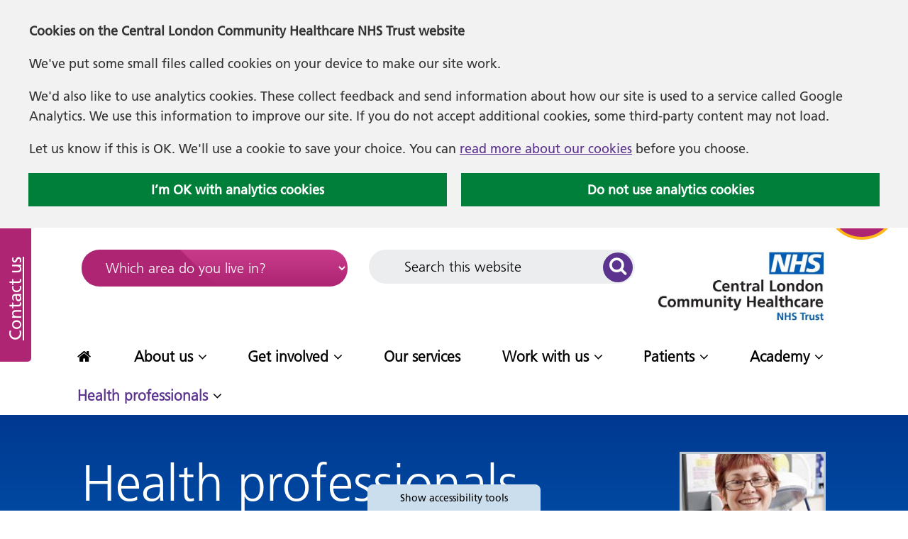

--- FILE ---
content_type: text/html; charset=UTF-8
request_url: https://clch.nhs.uk/health-professionals
body_size: 9605
content:
<!DOCTYPE html>
<html lang="en">
<head>
    <meta http-equiv="X-UA-Compatible" content="IE=edge">
    <meta name="viewport" content="width=device-width, initial-scale=1.0">
    
    <!-- Stylesheets -->
    <link rel="stylesheet" href="/application/themes/custom/css/bootstrap/bootstrap.css">
    <link rel="stylesheet" href="/concrete/css/account.css">
    <link rel="stylesheet" href="/concrete/css/jquery-ui.css">
    
    <link href="/application/files/cache/css/custom/recite.css?ts=1767578245" rel="stylesheet" type="text/css" media="all"><link href="/application/files/cache/css/custom/style.new.css?ts=1767578246" rel="stylesheet" type="text/css" media="all">
    <link rel="stylesheet" href="https://cdnjs.cloudflare.com/ajax/libs/select2/4.0.12/css/select2.min.css" />
    <link rel="stylesheet" href="https://cdnjs.cloudflare.com/ajax/libs/font-awesome/4.7.0/css/font-awesome.css" />
    
            <script src="/application/js/jquery-3.5.1.js?ccm_nocache=c2f810f838c393a212b03734e81cad1b159e6ccc"></script> 
        
    <!-- header_required -->
    
<title>Health professionals :: Central London Community Healthcare NHS Trust</title>

<meta http-equiv="content-type" content="text/html; charset=UTF-8"/>
<meta name="generator" content="concrete5"/>
<link rel="canonical" href="https://clch.nhs.uk/health-professionals">
<script type="text/javascript">
    var CCM_DISPATCHER_FILENAME = "/index.php";
    var CCM_CID = 187;
    var CCM_EDIT_MODE = false;
    var CCM_ARRANGE_MODE = false;
    var CCM_IMAGE_PATH = "/concrete/images";
    var CCM_TOOLS_PATH = "/index.php/tools/required";
    var CCM_APPLICATION_URL = "https://clch.nhs.uk";
    var CCM_REL = "";
    var CCM_ACTIVE_LOCALE = "en_GB";
</script>

<link href="/application/files/cache/css/1cc3e275a84ad69978edef9a0d43e76d518e378f.css?ccm_nocache=1a72ca0f3692b16db9673a9a89faff0649086c52" rel="stylesheet" type="text/css" media="all" data-source="/packages/kint_debug/css/debug.css?ccm_nocache=4ff04489b37fcc13a6d48729ccd049da85a5d44a /application/blocks/region_select/view.css?ccm_nocache=1a72ca0f3692b16db9673a9a89faff0649086c52 /application/blocks/search/view.css?ccm_nocache=1a72ca0f3692b16db9673a9a89faff0649086c52 /application/blocks/autonav/templates/mega_menu/view.css?ccm_nocache=1a72ca0f3692b16db9673a9a89faff0649086c52 /application/blocks/autonav/templates/mega_menu/css/view.css?ccm_nocache=1a72ca0f3692b16db9673a9a89faff0649086c52 /application/blocks/page_title_text/view.css?ccm_nocache=1a72ca0f3692b16db9673a9a89faff0649086c52 /application/blocks/page_list/view.css?ccm_nocache=1a72ca0f3692b16db9673a9a89faff0649086c52 /application/blocks/autonav/templates/link_in_section/view.css?ccm_nocache=1a72ca0f3692b16db9673a9a89faff0649086c52 /concrete/css/font-awesome.css?ccm_nocache=1a72ca0f3692b16db9673a9a89faff0649086c52 /application/blocks/social_links/view.css?ccm_nocache=1a72ca0f3692b16db9673a9a89faff0649086c52">

    <link rel="stylesheet" href="/application/themes/custom/elements/owl_carousel/assets/owl.carousel.min.css">
    <script src="/application/themes/custom/elements/owl_carousel/owl.carousel.min.js" charset="utf-8" defer></script>

    <!-- 
    Scripts 
    <script src="/application/themes/custom/js/jquery-1.11.3.min.js"></script>
    -->
   
    <script src="/application/themes/custom/js/js-cookie.min.js"></script>
    <script src="/application/themes/custom/js/modernizr.js"></script>
    <script src="/application/themes/custom/js/scripts.js?_=9"></script>
    <script src="/application/themes/custom/js/jquery.matchHeight.js"></script>
    <script type="text/javascript" src="/application/themes/custom/js/jquery.backgroundSize.js"></script>
    <script type="text/javascript" src="/application/themes/custom/js/accessibility-controls.js?_=1"></script>
    <script type="text/javascript" src="https://cdnjs.cloudflare.com/ajax/libs/select2/4.0.12/js/select2.min.js"></script>
    <script type="text/javascript" src="https://rawgit.com/wasikuss/select2-multi-checkboxes/master/select2.multi-checkboxes.js"></script>

    <script type="text/javascript" src="https://www.google.com/recaptcha/api.js?onload=ecRecaptcha&amp;render=explicit"></script>
    <script type="text/javascript" src="/packages/ec_recaptcha/assets/js/render.js"></script>

    <link rel="stylesheet" media="all" href="/application/themes/custom/elements/cookie_consent/cookieconsent.min.css">
    <script src="/application/themes/custom/elements/cookie_consent/cookieconsent.min.js"></script>
    
    <!-- User Page Visit Tracking-->
    
        <script>
        var addMetaPixel = false    </script>
    <!-- Global site tag (gtag.js) - Google Analytics -->
	<script async src="https://www.googletagmanager.com/gtag/js?id=UA-113004422-1"></script>
</head>

<!--[if lte IE 7]><body class="ie7"><![endif]-->
<!--[if IE 8]><body class="ie8"><![endif]-->
<!--[if gte IE 9]><body class="ie9"><![endif]-->
<!--[if !IE]> --><body><!-- <![endif]-->

    <!-- Google Tag Manager (noscript) -->
    <noscript><iframe src="https://www.googletagmanager.com/ns.html?id=GTM-NB7B62L"
    height="0" width="0" style="display:none;visibility:hidden"></iframe></noscript>
    <!-- End Google Tag Manager (noscript) -->

    <div class="ccm-page ccm-page-id-187 page-type-page page-template-internal no-edit-mode">
        <div id="sb-site" style="overflow:visible;min-height:168px!important;">
        
                    <div class="reload-overlay hide"><i class="fa fa-spinner fa-spin" aria-hidden="true"></i></div>
        

<div class="skiplinks">
    <a href="#main">Skip to main content</a>
    <a href="#nav">Skip to navigation</a>
</div>

<header class="header">
    <div class="mobile-menu hidden-lg"><!--- Mobile Nav start-->
        <div class="container-service">
            <div class="clearfix">
                <div class="mobile-menu-buttons">
                    <button type="button" class="nav-toggle" aria-expanded="false"><span class="visually-hidden">Mobile navigation</span><span aria-hidden="true" class="glyphicon glyphicon-menu-hamburger"></span></button>
                    <button type="button" id="location-toggle" class="header-tool-button hidden-md" data-for="header-mobile-tool-location" aria-expanded="false"><span class="visually-hidden">Location search</span><i aria-hidden="true" class="fa fa-map-marker"></i></button>
                    <button type="button" id="search-toggle" class="header-tool-button hidden-md" data-for="header-mobile-tool-search" aria-expanded="false"><span class="visually-hidden">Sitewide search</span><i aria-hidden="true" class="fa fa-search"></i></button>
                </div>
            </div>
        </div>
    </div><!--- Mobile Nav End-->
    <div class="header-main">
        <div class="container-service">
            <div class="row">
                <div class="col-xs-push-9 col-xs-15 col-sm-10  col-md-6 col-md-push-18 col-sm-push-14">
                    <!--start of header logo-->
                    <div class="header-main-logo header-main-element">
                         

    <a target="blank" href="https://clch.nhs.uk/" title="Homepage"><img src="https://clch.nhs.uk/application/files/cache/thumbnails/3e1ee222e192c2d9e3f76ccb62040aff.jpg" alt="Central London Community Healthcare Logo" width="600" height="257" class="ccm-image-block img-responsive bID-68386"></a>

                    </div><!--end of header logo-->
                </div><!--col-md-push-18-->
                <div class="col-xs-24 col-sm-14 col-md-18 col-sm-pull-10  col-md-pull-6 " >
                    <div class="header-main-tools not-logged-in">
                        <div class="row">
                            <div class="col-xs-24 col-sm-24 col-md-12">
                                <div class="header-region-select header-main-tool" id="header-mobile-tool-location">
                                    

    
<div class="set-region-cookie-block default" id="set-region-cookie-form">
    
    <form action="#" method="get" class="ccm-search-block-form">
        <div class="row">
            <div class="col-xs-24 col-md-24 col-lg-24 ccm-search-region" style="text-align:center;">  
                                    <label class="visually-hidden" for="cookie-region-select">Select a region</label>

                    <select data-placeholder="Which area do you live in?" name="menu_region" id="cookie-region-select" class="cookie-region">
                        <option value="-1">Which area do you live in?</option>
                        
                        <option id=1>Barnet</option><option id=2>Brent</option><option id=65>Ealing</option><option id=3>Hammersmith & Fulham</option><option id=4>Harrow</option><option id=5>Hertfordshire</option><option id=92>Hillingdon</option><option id=6>Hounslow</option><option id=7>Kensington & Chelsea</option><option id=93>Kingston</option><option id=8>Merton</option><option id=9>Richmond</option><option id=91>Sutton</option><option id=10>Wandsworth</option><option id=11>Westminster</option>                    </select>
                            </div>
        </div>

        <button class="reload" type="submit"> View information on your area<i class="fa fa-undo" aria-hidden="true"></i></button>
    </form>
</div>
                                    
                               </div><!--header-search-->
                            </div><!--col-md-12-->
                            <div class="col-xs-24 col-sm-24 col-md-12">
                                <div class="header-search header-main-tool" id="header-mobile-tool-search">
                                    

    <div class="search-block default">
        
    <form action="https://clch.nhs.uk/search-results" method="get" class="ccm-search-block-form">
        
        <div class="search-form-wrapper">
                            <input name="search_paths[]" type="hidden" value="" />

                        
            <label for="default-search-input" class="visually-hidden">Search this website</label>
            
            <input name="query" type="text" id="default-search-input" value="" class="ccm-search-block-text" placeholder="Search this website" />

                            <button name="submit" type="submit" class="ccm-search-block-submit ">
                    <i class="fa fa-search" aria-hidden="true"></i>
                    <span class="visually-hidden">Search this website</span>
                </button>
                    </div>

            </form>
</div><!--search-block default-->

                                    
                               </div><!--header-search-->

                            </div><!--col-md-12-->
                        </div>
                    </div><!--header-main-tools--> 
                </div><!--col-md-pull-6-->
                
            </div><!---end of row-->
        </div><!--end of container-service-->
    </div><!--end of header-->
    <nav class="navigation" role="navigation" id="nav">
        <div class="container-service">
            
            

    <ul class="nav mega"><li class="first l1"><div class="iw l1"><a href="https://clch.nhs.uk/" target="_self" class="item first l1"><i class="fa fa-home" aria-hidden="true"></i><span class="visually-hidden">Home</span></a> </div></li><li class="nav-drop l1"><div class="iw l1"><a href="https://clch.nhs.uk/about-us" target="_self" class="item nav-drop l1" aria-haspopup="true"><span>About us</span></a> <button class="down l1"  aria-label="About us submenu" type="button" aria-expanded="false"><span></span></button><ul class="sub-menu nav-drop l2"><li class="box-title l1"><div class="iw l1"><button title="Return to previous menu" aria-label="Return to previous menu" class="back" type="button"><span></span></button><a href="https://clch.nhs.uk/about-us" aria-hidden="true" tabindex="-1">About us</a></div></li><li class="first l2"><div class="iw l2"><a href="https://clch.nhs.uk/about-us/news" target="_self" class="item first l2" tabindex="-1"><span>News</span></a> </div></li><li class=" l2"><div class="iw l2"><a href="https://clch.nhs.uk/about-us/vision-and-values" target="_self" class="item  l2" tabindex="-1"><span>Vision and values</span></a> </div></li><li class=" l2"><div class="iw l2"><a href="https://clch.nhs.uk/about-us/History" target="_self" class="item  l2" tabindex="-1"><span>History</span></a> </div></li><li class=" l2"><div class="iw l2"><a href="https://clch.nhs.uk/about-us/our-board" target="_self" class="item  l2" tabindex="-1"><span>Our board</span></a> </div></li><li class=" l2"><div class="iw l2"><a href="https://clch.nhs.uk/about-us/publications" target="_self" class="item  l2" tabindex="-1"><span>Publications</span></a> </div></li><li class=" l2"><div class="iw l2"><a href="https://clch.nhs.uk/about-us/foi" target="_self" class="item  l2" tabindex="-1"><span>Freedom of Information (FOI)</span></a> </div></li><li class=" l2"><div class="iw l2"><a href="https://clch.nhs.uk/about-us/research" target="_self" class="item  l2" tabindex="-1"><span>Research and development</span></a> </div></li><li class=" l2"><div class="iw l2"><a href="https://clch.nhs.uk/about-us/emergency-preparedness-resilience-and-response" target="_self" class="item  l2" tabindex="-1"><span>Emergency, preparedness, resilience and response</span></a> </div></li><li class=" l2"><div class="iw l2"><a href="https://clch.nhs.uk/about-us/charity" target="_self" class="item  l2" tabindex="-1"><span>CLCH Charity</span></a> </div></li><li class=" l2"><div class="iw l2"><a href="https://clch.nhs.uk/about-us/green-plan" target="_self" class="item  l2" tabindex="-1"><span>Green Plan</span></a> </div></li><li class="last l2"><div class="iw l2"><a href="https://clch.nhs.uk/about-us/contact-us" target="_self" class="item last l2" tabindex="-1"><span>Contact us</span></a> </div></li></ul></div></li><li class="nav-drop l1"><div class="iw l1"><a href="https://clch.nhs.uk/get-involved" target="_self" class="item nav-drop l1" aria-haspopup="true"><span>Get involved</span></a> <button class="down l1"  aria-label="Get involved submenu" type="button" aria-expanded="false"><span></span></button><ul class="sub-menu nav-drop l2"><li class="box-title l1"><div class="iw l1"><button title="Return to previous menu" aria-label="Return to previous menu" class="back" type="button"><span></span></button><a href="https://clch.nhs.uk/get-involved" aria-hidden="true" tabindex="-1">Get involved</a></div></li><li class="first nav-drop l2"><div class="iw l2"><a href="https://clch.nhs.uk/get-involved/help-improve-services" target="_self" class="item first nav-drop l2" tabindex="-1"><span>Help improve services</span></a> <button class="down l2"  aria-label="Help improve services submenu" type="button" aria-expanded="false"><span></span></button><ul class="sub-menu first nav-drop l3"><li class="box-title l2"><div class="iw l2"><button title="Return to previous menu" aria-label="Return to previous menu" class="back" type="button"><span></span></button><a href="https://clch.nhs.uk/get-involved/help-improve-services" aria-hidden="true" tabindex="-1">Help improve services</a></div></li><li class="first last l3"><div class="iw l3"><a href="https://clch.nhs.uk/get-involved/help-improve-services/patient-stories" target="_self" class="item first last l3" tabindex="-1"><span>Patient stories</span></a> </div></li></ul></div></li><li class=" l2"><div class="iw l2"><a href="https://clch.nhs.uk/get-involved/supporting-carers-clch" target="_self" class="item  l2" tabindex="-1"><span>Supporting carers in CLCH</span></a> </div></li><li class="nav-drop l2"><div class="iw l2"><a href="https://clch.nhs.uk/get-involved/volunteers" target="_self" class="item nav-drop l2" tabindex="-1"><span>Volunteers</span></a> <button class="down l2"  aria-label="Volunteers submenu" type="button" aria-expanded="false"><span></span></button><ul class="sub-menu nav-drop l3"><li class="box-title l2"><div class="iw l2"><button title="Return to previous menu" aria-label="Return to previous menu" class="back" type="button"><span></span></button><a href="https://clch.nhs.uk/get-involved/volunteers" aria-hidden="true" tabindex="-1">Volunteers</a></div></li><li class="first last l3"><div class="iw l3"><a href="https://clch.nhs.uk/get-involved/volunteers/meet-our-volunteers" target="_self" class="item first last l3" tabindex="-1"><span>Meet our volunteers</span></a> </div></li></ul></div></li><li class=" l2"><div class="iw l2"><a href="https://clch.nhs.uk/get-involved/patient-representatives" target="_self" class="item  l2" tabindex="-1"><span>Patient Representatives</span></a> </div></li><li class=" l2"><div class="iw l2"><a href="https://clch.nhs.uk/get-involved/compliments-and-complaints" target="_self" class="item  l2" tabindex="-1"><span>PALS, compliments and complaints</span></a> </div></li><li class=" l2"><div class="iw l2"><a href="https://clch.nhs.uk/get-involved/quality-councils" target="_self" class="item  l2" tabindex="-1"><span>Quality councils</span></a> </div></li><li class=" l2"><div class="iw l2"><a href="https://clch.nhs.uk/get-involved/friends-and-family-test" target="_self" class="item  l2" tabindex="-1"><span>Friends and Family Test</span></a> </div></li><li class="last l2"><div class="iw l2"><a href="https://clch.nhs.uk/get-involved/work-experience-and-schools-engagement" target="_self" class="item last l2" tabindex="-1"><span>Work Experience and Schools Engagement</span></a> </div></li></ul></div></li><li class=" l1"><div class="iw l1"><a href="https://clch.nhs.uk/services" target="_self" class="item  l1"><span>Our services</span></a> </div></li><li class="nav-drop l1"><div class="iw l1"><a href="https://clch.nhs.uk/job" target="_self" class="item nav-drop l1" aria-haspopup="true"><span>Work with us</span></a> <button class="down l1"  aria-label="Work with us submenu" type="button" aria-expanded="false"><span></span></button><ul class="sub-menu nav-drop l2"><li class="box-title l1"><div class="iw l1"><button title="Return to previous menu" aria-label="Return to previous menu" class="back" type="button"><span></span></button><a href="https://clch.nhs.uk/job" aria-hidden="true" tabindex="-1">Work with us</a></div></li><li class="first l2"><div class="iw l2"><a href="https://clch.nhs.uk/job/recruitment-process" target="_self" class="item first l2" tabindex="-1"><span>Recruitment process</span></a> </div></li><li class=" l2"><div class="iw l2"><a href="https://clch.nhs.uk/job/pay-and-benefits" target="_self" class="item  l2" tabindex="-1"><span>Staff benefits, rewards, and wellbeing</span></a> </div></li><li class=" l2"><div class="iw l2"><a href="https://clch.nhs.uk/academy" target="_blank" class="item  l2" tabindex="-1"><span>Professional development - CLCH academy</span></a> </div></li><li class="nav-drop l2"><div class="iw l2"><a href="https://clch.nhs.uk/job/working-clch" target="_self" class="item nav-drop l2" tabindex="-1"><span>Hear from our staff and teams</span></a> <button class="down l2"  aria-label="Hear from our staff and teams submenu" type="button" aria-expanded="false"><span></span></button><ul class="sub-menu nav-drop l3"><li class="box-title l2"><div class="iw l2"><button title="Return to previous menu" aria-label="Return to previous menu" class="back" type="button"><span></span></button><a href="https://clch.nhs.uk/job/working-clch" aria-hidden="true" tabindex="-1">Hear from our staff and teams</a></div></li><li class="first l3"><div class="iw l3"><a href="https://clch.nhs.uk/job/working-clch/nursing" target="_self" class="item first l3" tabindex="-1"><span>Unplanned care</span></a> </div></li><li class=" l3"><div class="iw l3"><a href="https://clch.nhs.uk/job/working-clch/health-visiting" target="_self" class="item  l3" tabindex="-1"><span>Health visiting</span></a> </div></li><li class=" l3"><div class="iw l3"><a href="https://clch.nhs.uk/job/working-clch/allied-health-professionals-ahps" target="_self" class="item  l3" tabindex="-1"><span>Therapies</span></a> </div></li><li class=" l3"><div class="iw l3"><a href="https://clch.nhs.uk/job/working-clch/administrative-and-clerical" target="_self" class="item  l3" tabindex="-1"><span>Diet and nutrition</span></a> </div></li><li class=" l3"><div class="iw l3"><a href="https://clch.nhs.uk/job/working-clch/additional-clinical-services" target="_self" class="item  l3" tabindex="-1"><span>Podiatry</span></a> </div></li><li class=" l3"><div class="iw l3"><a href="https://clch.nhs.uk/job/working-clch/nursing-1" target="_self" class="item  l3" tabindex="-1"><span>Nursing</span></a> </div></li><li class=" l3"><div class="iw l3"><a href="https://clch.nhs.uk/job/working-clch/podiatry" target="_self" class="item  l3" tabindex="-1"><span>Sexual health</span></a> </div></li><li class=" l3"><div class="iw l3"><a href="https://clch.nhs.uk/job/working-clch/podiatry-1" target="_self" class="item  l3" tabindex="-1"><span>Community pharmacy</span></a> </div></li><li class="last l3"><div class="iw l3"><a href="https://clch.nhs.uk/job/working-clch/dental-services" target="_self" class="item last l3" tabindex="-1"><span>Dental services</span></a> </div></li></ul></div></li><li class=" l2"><div class="iw l2"><a href="https://clch.nhs.uk/job/equal-opportunities" target="_self" class="item  l2" tabindex="-1"><span>Equality, diversity and inclusion</span></a> </div></li><li class=" l2"><div class="iw l2"><a href="https://clch.nhs.uk/job/return-practice" target="_self" class="item  l2" tabindex="-1"><span>Return to practice</span></a> </div></li><li class="last l2"><div class="iw l2"><a href="https://clch.nhs.uk/job/bank-workers" target="_self" class="item last l2" tabindex="-1"><span>Join the Staff Bank</span></a> </div></li></ul></div></li><li class="nav-drop l1"><div class="iw l1"><a href="https://clch.nhs.uk/patients" target="_self" class="item nav-drop l1" aria-haspopup="true"><span>Patients</span></a> <button class="down l1"  aria-label="Patients submenu" type="button" aria-expanded="false"><span></span></button><ul class="sub-menu nav-drop l2"><li class="box-title l1"><div class="iw l1"><button title="Return to previous menu" aria-label="Return to previous menu" class="back" type="button"><span></span></button><a href="https://clch.nhs.uk/patients" aria-hidden="true" tabindex="-1">Patients</a></div></li><li class="first l2"><div class="iw l2"><a href="https://clch.nhs.uk/patients/appointments" target="_self" class="item first l2" tabindex="-1"><span>Appointments</span></a> </div></li><li class=" l2"><div class="iw l2"><a href="https://clch.nhs.uk/patients/accessible-information" target="_self" class="item  l2" tabindex="-1"><span>Accessible information</span></a> </div></li><li class=" l2"><div class="iw l2"><a href="https://clch.nhs.uk/patients/bereavement-support" target="_self" class="item  l2" tabindex="-1"><span>Bereavement support</span></a> </div></li><li class=" l2"><div class="iw l2"><a href="https://clch.nhs.uk/patients/patienttransport" target="_self" class="item  l2" tabindex="-1"><span>Non-emergency patient transport</span></a> </div></li><li class=" l2"><div class="iw l2"><a href="https://clch.nhs.uk/patients/cost-living" target="_self" class="item  l2" tabindex="-1"><span>Cost of living</span></a> </div></li><li class=" l2"><div class="iw l2"><a href="https://clch.nhs.uk/patients/learning-disabilities-1" target="_self" class="item  l2" tabindex="-1"><span>Learning disabilities</span></a> </div></li><li class=" l2"><div class="iw l2"><a href="https://clch.nhs.uk/patients/protecting-your-personal-data" target="_self" class="item  l2" tabindex="-1"><span>Protecting your personal data</span></a> </div></li><li class=" l2"><div class="iw l2"><a href="https://clch.nhs.uk/patients/referral-forms" target="_self" class="item  l2" tabindex="-1"><span>Referral forms</span></a> </div></li><li class=" l2"><div class="iw l2"><a href="https://clch.nhs.uk/patients/visitors-information" target="_self" class="item  l2" tabindex="-1"><span>Visitors information</span></a> </div></li><li class="last nav-drop l2"><div class="iw l2"><a href="https://clch.nhs.uk/patients/digital-communications" target="_self" class="item last nav-drop l2" tabindex="-1"><span>Digital Communications</span></a> <button class="down l2"  aria-label="Digital Communications submenu" type="button" aria-expanded="false"><span></span></button><ul class="sub-menu last nav-drop l3"><li class="box-title l2"><div class="iw l2"><button title="Return to previous menu" aria-label="Return to previous menu" class="back" type="button"><span></span></button><a href="https://clch.nhs.uk/patients/digital-communications" aria-hidden="true" tabindex="-1">Digital Communications</a></div></li><li class="first l3"><div class="iw l3"><a href="https://clch.nhs.uk/patients/nhs-app" target="_self" class="item first l3" tabindex="-1"><span>NHS App</span></a> </div></li><li class="last l3"><div class="iw l3"><a href="https://clch.nhs.uk/patients/digital-communications/drdoctor" target="_self" class="item last l3" tabindex="-1"><span>DrDoctor</span></a> </div></li></ul></div></li></ul></div></li><li class="nav-drop l1"><div class="iw l1"><a href="https://clch.nhs.uk/academy" target="_self" class="item nav-drop l1" aria-haspopup="true"><span>Academy</span></a> <button class="down l1"  aria-label="Academy submenu" type="button" aria-expanded="false"><span></span></button><ul class="sub-menu nav-drop l2"><li class="box-title l1"><div class="iw l1"><button title="Return to previous menu" aria-label="Return to previous menu" class="back" type="button"><span></span></button><a href="https://clch.nhs.uk/academy" aria-hidden="true" tabindex="-1">Academy</a></div></li><li class="first l2"><div class="iw l2"><a href="https://clch.nhs.uk/academy/training-and-development" target="_self" class="item first l2" tabindex="-1"><span>Training and development</span></a> </div></li><li class=" l2"><div class="iw l2"><a href="https://clch.nhs.uk/academy/clinical-simulation" target="_self" class="item  l2" tabindex="-1"><span>Clinical Simulation</span></a> </div></li><li class=" l2"><div class="iw l2"><a href="https://clch.nhs.uk/academy/international-nurses-osce-preparation-training-programme" target="_self" class="item  l2" tabindex="-1"><span>International Nurses &ndash; OSCE Preparation training programme</span></a> </div></li><li class=" l2"><div class="iw l2"><a href="https://clch.nhs.uk/academy/news-and-events" target="_self" class="item  l2" tabindex="-1"><span>News and Events</span></a> </div></li><li class="last l2"><div class="iw l2"><a href="https://clch.nhs.uk/academy/cancer-community-practice" target="_self" class="item last l2" tabindex="-1"><span>Cancer Community of Practice</span></a> </div></li></ul></div></li><li class="selected path-selected last nav-drop l1"><div class="iw l1"><a href="https://clch.nhs.uk/health-professionals" target="_self" class="item selected path-selected last nav-drop l1" aria-haspopup="true"><span>Health professionals</span></a> <button class="down l1"  aria-label="Health professionals submenu" type="button" aria-expanded="false"><span></span></button><ul class="sub-menu selected path-selected last nav-drop l2"><li class="box-title l1"><div class="iw l1"><button title="Return to previous menu" aria-label="Return to previous menu" class="back" type="button"><span></span></button><a href="https://clch.nhs.uk/health-professionals" aria-hidden="true" tabindex="-1">Health professionals</a></div></li><li class="first l2"><div class="iw l2"><a href="https://clch.nhs.uk/health-professionals/barnet" target="_self" class="item first l2" tabindex="-1"><span>Barnet</span></a> </div></li><li class=" l2"><div class="iw l2"><a href="https://clch.nhs.uk/health-professionals/brent" target="_self" class="item  l2" tabindex="-1"><span>Brent</span></a> </div></li><li class=" l2"><div class="iw l2"><a href="https://clch.nhs.uk/health-professionals/hf-kc-westminster" target="_self" class="item  l2" tabindex="-1"><span>Hammersmith &amp; Fulham</span></a> </div></li><li class=" l2"><div class="iw l2"><a href="https://clch.nhs.uk/health-professionals/harrow" target="_self" class="item  l2" tabindex="-1"><span>Harrow</span></a> </div></li><li class=" l2"><div class="iw l2"><a href="https://clch.nhs.uk/health-professionals/hertfordshire" target="_self" class="item  l2" tabindex="-1"><span>Hertfordshire</span></a> </div></li><li class=" l2"><div class="iw l2"><a href="https://clch.nhs.uk/health-professionals/hounslow" target="_self" class="item  l2" tabindex="-1"><span>Hounslow</span></a> </div></li><li class=" l2"><div class="iw l2"><a href="https://clch.nhs.uk/health-professionals/kensington-and-chelsea" target="_self" class="item  l2" tabindex="-1"><span>Kensington and Chelsea</span></a> </div></li><li class=" l2"><div class="iw l2"><a href="https://clch.nhs.uk/health-professionals/merton" target="_self" class="item  l2" tabindex="-1"><span>Merton</span></a> </div></li><li class=" l2"><div class="iw l2"><a href="https://clch.nhs.uk/health-professionals/richmond" target="_self" class="item  l2" tabindex="-1"><span>Richmond</span></a> </div></li><li class=" l2"><div class="iw l2"><a href="https://clch.nhs.uk/health-professionals/wandsworth" target="_self" class="item  l2" tabindex="-1"><span>Wandsworth</span></a> </div></li><li class="last l2"><div class="iw l2"><a href="https://clch.nhs.uk/health-professionals/westminster" target="_self" class="item last l2" tabindex="-1"><span>Westminster</span></a> </div></li></ul></div></li></ul>
        </div><!--container-->
    </nav>
    

    </header>
    <script type="text/javascript">
        $(document).ready(function(){
            $(".become_a_member").click(function() {
                var label = $(".become_a_member").attr("value");
                if(label == "show") {
                    $(".become_a_member").attr("value", "hide");
                    jQuery("#div_become_member").animate({left:"600px"});
                }
                else {
                    $(".become_a_member").attr("value", "show");
                    jQuery("#div_become_member").animate({left:"0px"}); 
                }
            });

                    });
    </script>

    
    <div id="div_contact">
        <a id="contact-toggle" href="/about-us/contact-us"><span>Contact us</span></a>
        
            </div>
<main class="main clearfix" id="main">
 
<div class="internal-top-one clearfix">
 	<div class="container-service clearfix">
 		<div class="row flex-it">
	  		<div class="col-xs-24 col-sm-18 col-md-16 col-lg-15">
		  	 	<div class="internal-title">
			     

    <div class="page-text-title">
	<h1>
		Health professionals	</h1>
			<p class="title-text">
			Providing effective healthcare is the guiding principle behind everything we do		</p>
	</div>


	         	</div>
	   		</div>
	   				    	<div class="col-xs-24 col-sm-6 col-md-8 col-lg-9">
		    		<div class="internal-image">
		    			<div class="internal-image-wrapper">
						    

    <img src="/application/files/5715/0401/5010/service_image.jpg" alt="service_image.jpg" width="200" height="200" class="ccm-image-block img-responsive bID-8605">

					     </div>
				    </div>
		    	</div>
		    		</div>
	</div>
</div>

<div class="internal-top-two matchHeightRow clearfix" style="">
	<div class="container-service clearfix">
	<div class="row">
	  	<div class="col-xs-24 col-sm-24 col-md-18">
	  			<div class="breadcrum-section">
			     <nav role="navigation" aria-label="breadcrumb"><ol class="breadcrumb"><li><a href="https://clch.nhs.uk/" target="_self">Home</a></li><li class="active">Health professionals</li></ol></nav>	         	</div>
	        </div>
	    <div class="col-xs-24 col-sm-24 col-md-6" style="">
	    
							<div class="current-region matchHeightRow visually-hidden">
									</div>

				    </div>
    </div>
</div>
</div>

    <div class="main-content">
        <div class="clearfix">
            <div class="container-side-bar" >
                <div class="clearfix">
        		    <div class="internal-main" >
    		  	        <div class="core-style">
            				

    <p><strong>If you are a GP or healthcare professional, we want to make it as easy for you as possible to find out what services we offer, where we offer them and how to refer.</strong></p>

<p>Find out more around what is offered in your area by selecting your location.</p>



    
    <div class="ccm-block-page-list-wrapper default no-rss">
                    <h2 class="visually-hidden">Page list</h2>
        
        <ul class="ccm-block-page-list-pages">
            
                <li class="ccm-block-page-list-page-entry">
                    <div class="clearfix">
                                                    <div class="ccm-block-page-list-page-entry-text">
                                                                    <h3 class="ccm-block-page-list-title">
                                                                                    <a href="https://clch.nhs.uk/health-professionals/barnet" target="_self">Barnet</a>
                                                                            </h3>
                                                            </div>
                                            </div>
                </li>
            
                <li class="ccm-block-page-list-page-entry">
                    <div class="clearfix">
                                                    <div class="ccm-block-page-list-page-entry-text">
                                                                    <h3 class="ccm-block-page-list-title">
                                                                                    <a href="https://clch.nhs.uk/health-professionals/brent" target="_self">Brent</a>
                                                                            </h3>
                                                            </div>
                                            </div>
                </li>
            
                <li class="ccm-block-page-list-page-entry">
                    <div class="clearfix">
                                                    <div class="ccm-block-page-list-page-entry-text">
                                                                    <h3 class="ccm-block-page-list-title">
                                                                                    <a href="https://clch.nhs.uk/health-professionals/hf-kc-westminster" target="_self">Hammersmith &amp; Fulham</a>
                                                                            </h3>
                                                            </div>
                                            </div>
                </li>
            
                <li class="ccm-block-page-list-page-entry">
                    <div class="clearfix">
                                                    <div class="ccm-block-page-list-page-entry-text">
                                                                    <h3 class="ccm-block-page-list-title">
                                                                                    <a href="https://clch.nhs.uk/health-professionals/harrow" target="_self">Harrow</a>
                                                                            </h3>
                                                            </div>
                                            </div>
                </li>
            
                <li class="ccm-block-page-list-page-entry">
                    <div class="clearfix">
                                                    <div class="ccm-block-page-list-page-entry-text">
                                                                    <h3 class="ccm-block-page-list-title">
                                                                                    <a href="https://clch.nhs.uk/health-professionals/hertfordshire" target="_self">Hertfordshire</a>
                                                                            </h3>
                                                            </div>
                                            </div>
                </li>
            
                <li class="ccm-block-page-list-page-entry">
                    <div class="clearfix">
                                                    <div class="ccm-block-page-list-page-entry-text">
                                                                    <h3 class="ccm-block-page-list-title">
                                                                                    <a href="https://clch.nhs.uk/health-professionals/hounslow" target="_self">Hounslow</a>
                                                                            </h3>
                                                            </div>
                                            </div>
                </li>
            
                <li class="ccm-block-page-list-page-entry">
                    <div class="clearfix">
                                                    <div class="ccm-block-page-list-page-entry-text">
                                                                    <h3 class="ccm-block-page-list-title">
                                                                                    <a href="https://clch.nhs.uk/health-professionals/kensington-and-chelsea" target="_self">Kensington and Chelsea</a>
                                                                            </h3>
                                                            </div>
                                            </div>
                </li>
            
                <li class="ccm-block-page-list-page-entry">
                    <div class="clearfix">
                                                    <div class="ccm-block-page-list-page-entry-text">
                                                                    <h3 class="ccm-block-page-list-title">
                                                                                    <a href="https://clch.nhs.uk/health-professionals/merton" target="_self">Merton</a>
                                                                            </h3>
                                                            </div>
                                            </div>
                </li>
            
                <li class="ccm-block-page-list-page-entry">
                    <div class="clearfix">
                                                    <div class="ccm-block-page-list-page-entry-text">
                                                                    <h3 class="ccm-block-page-list-title">
                                                                                    <a href="https://clch.nhs.uk/health-professionals/richmond" target="_self">Richmond</a>
                                                                            </h3>
                                                            </div>
                                            </div>
                </li>
            
                <li class="ccm-block-page-list-page-entry">
                    <div class="clearfix">
                                                    <div class="ccm-block-page-list-page-entry-text">
                                                                    <h3 class="ccm-block-page-list-title">
                                                                                    <a href="https://clch.nhs.uk/health-professionals/wandsworth" target="_self">Wandsworth</a>
                                                                            </h3>
                                                            </div>
                                            </div>
                </li>
            
                <li class="ccm-block-page-list-page-entry">
                    <div class="clearfix">
                                                    <div class="ccm-block-page-list-page-entry-text">
                                                                    <h3 class="ccm-block-page-list-title">
                                                                                    <a href="https://clch.nhs.uk/health-professionals/westminster" target="_self">Westminster</a>
                                                                            </h3>
                                                            </div>
                                            </div>
                </li>
                    </ul>

            </div>


    			        </div>
    		        </div>
          	    </div>
            </div> <!--container-side-bar-->
            <div class="internal-left">
                <div class="left-link-block">
    		    

    <div class="left-links"><div class="content"><h2>Links in this section</h2><ul class="nav default"><li class="nav-first"><a   href="https://clch.nhs.uk/health-professionals/barnet" target="_self" class="nav-first">Barnet</a> </li><li class=""><a   href="https://clch.nhs.uk/health-professionals/brent" target="_self" class="">Brent</a> </li><li class=""><a   href="https://clch.nhs.uk/health-professionals/hf-kc-westminster" target="_self" class="">Hammersmith &amp; Fulham</a> </li><li class=""><a   href="https://clch.nhs.uk/health-professionals/harrow" target="_self" class="">Harrow</a> </li><li class=""><a   href="https://clch.nhs.uk/health-professionals/hertfordshire" target="_self" class="">Hertfordshire</a> </li><li class=""><a   href="https://clch.nhs.uk/health-professionals/hounslow" target="_self" class="">Hounslow</a> </li></ul></div></div>


    

    <p>&nbsp;</p>

<h2>Share on social media</h2>



    <a class='link-to-page social facebook editModeFloatNone ' href=' https%3A%2F%2Fwww.facebook.com%2Fsharer%2Fsharer.php%3Fu%3Dhttps%3A%2F%2Fclch.nhs.uk%2Fhealth-professionals'  target='_blank'><span class="visually-hidden">Share on Facebook</span><i aria-hidden="true" class="fa fa-facebook"></i></a>


    <a class='link-to-page social twitter editModeFloatNone ' href=' http%3A%2F%2Ftwitter.com%2Fshare%3Ftext%3DHealth+professionals%26url%3Dhttps%3A%2F%2Fclch.nhs.uk%2Fhealth-professionals'  target='_blank'><span class="visually-hidden">Share on Twitter</span><svg xmlns="http://www.w3.org/2000/svg" viewBox="0 0 512 512" aria-hidden="true"><g><path d="M329.61 140.3h39.26l-85.76 98.02L384 371.7h-79l-61.87-80.9-70.8 80.9h-39.27l91.72-104.84L128 140.3h81l55.93 73.94 64.68-73.94Zm-13.77 207.9h21.75l-140.4-185.64h-23.35l142 185.64Z"></path></g></svg></a>


    <a class='link-to-page social linkedin editModeFloatNone ' href=' https%3A%2F%2Fwww.linkedin.com%2FshareArticle%3Fmini%3Dtrue%26url%3Dhttps%3A%2F%2Fclch.nhs.uk%2Fhealth-professionals'  target='_blank'><span class="visually-hidden">Share on Linkedin</span><i aria-hidden="true" class="fa fa-linkedin"></i></a>

    			 </div><!-- left-link-block -->
    		 </div><!-- internal-left -->
    	</div>
    	    </div><!-- main-content-->
  
</main>

<footer class="footer">
  <div class="footerTop" style="">
    <div class="container-service">
      <div class="row">
        <div class="col-sm-9">
	    <div class=" footerCol cqc">

                

    <h2>Contact us</h2>

<p>CLCH Head Office</p>

<p>Ground Floor</p>

<p>15 Marylebone Road, London</p>

<p>NW1 5JD</p>

<hr />
<p>Telephone:&nbsp;<a href="tel:02077981300">020 7798 1300</a></p>

<p><a href="http://clch.nhs.uk/index.php?cID=248">More ways to contact us</a></p>

	    </div>
        </div><!--footer-two-->
        <div class="col-sm-15 ">
            <div class="row">
                <div class="col-md-12">
                    <div class=" footerCol top">
                        

    <h2>Connect with us</h2>



    <div id="ccm-block-social-links67605" class="social-links default">
    <ul class="list-inline">
            <li class="twitter vector">
            <a target="_blank" rel="noopener" href="https://twitter.com/CLCHNHSTrust" title="X" aria-label="Visit CLCH on Twitter"><svg xmlns="http://www.w3.org/2000/svg" viewBox="0 0 512 512" aria-hidden="true"><g><path d="M329.61 140.3h39.26l-85.76 98.02L384 371.7h-79l-61.87-80.9-70.8 80.9h-39.27l91.72-104.84L128 140.3h81l55.93 73.94 64.68-73.94Zm-13.77 207.9h21.75l-140.4-185.64h-23.35l142 185.64Z"></path></g></svg></a>
        </li>
            <li class="facebook vector">
            <a target="_blank" rel="noopener" href="https://www.facebook.com/CentralLondonCommunityHealthcare/" title="Facebook" aria-label="Visit CLCH on Facebook"><svg xmlns="http://www.w3.org/2000/svg" viewBox="0 0 512 512" aria-hidden="true"><g><path d="M325.8,274.8l8.3-54.3h-52.1v-35.2c0-14.9,7.3-29.3,30.6-29.3h23.7v-46.2c-13.9-2.2-27.9-3.5-42-3.7 c-42.9,0-70.9,26-70.9,73.1v41.4h-47.7v54.3h47.6V406H282V274.8H325.8z"/></g></svg></a>
        </li>
            <li class="linkedin vector">
            <a target="_blank" rel="noopener" href="https://www.linkedin.com/company/central-london-community-healthcare-nhs-trust" title="LinkedIn" aria-label="Visit CLCH on LinkedIn"><svg xmlns="http://www.w3.org/2000/svg" viewBox="0 0 512 512" aria-hidden="true"><g><path d="M173.1,406H111V205.7h62.2L173.1,406z M142,178.4c-19.9,0-36-16.5-36-36.4c0-19.9,16.1-36,36-36s36,16.1,36,36 C178,161.9,161.9,178.4,142,178.4z M405.9,406h-62.1v-97.5c0-23.2-0.5-53-32.3-53c-32.3,0-37.3,25.2-37.3,51.4V406h-62.1V205.7h59.7 V233h0.9c8.3-15.7,28.6-32.4,58.9-32.4c63,0,74.5,41.5,74.5,95.3L405.9,406L405.9,406z"/></g></svg></a>
        </li>
        </ul>
</div>



    <hr/>


    <p><a href="https://clch.nhs.uk/accessibility-statement">Accessibility statement</a></p>

<p><a href="https://clch.nhs.uk/about-us/bribery-statement">Bribery statement</a></p>

<p><a href="https://clch.nhs.uk/about-us/cookie-policy">Cookies</a></p>

<p><a href="https://clch.nhs.uk/about-us/privacy-statement">Privacy statement</a></p>

                    </div>
                </div>
                <div class="col-md-12">
                    <div class=" footerCol top">
                        

    <h2>CQC rating</h2>



    

<div class="cqc-link">
    <a class="cqc-link__container home-box link" href="https://www.cqc.org.uk/provider/RYX" target="_blank">        <p class="cqc-link__rating good"><strong>CQC</strong> <span>Good</span></p>
    </a></div>
                    </div>
                </div>
                
            </div>
           
             
          
        </div><!--footer-two-->
        
      </div>
    </div><!--container-->
  </div><!--footerTop-->
</footer><!--footer-->

<!-- Popup alerts -->


<div class="accessibility-controls">
    <div class="access-tab show-access-tab">
        <button class="access-tab-button" aria-expanded="false" aria-controls="accessibility-tools" id="accessibility-btn">Show accessibility tools</button>
    </div>

    <div class="access-tools" id="accessibility-tools">
        <h2 class="visually-hidden">Accessibility tools</h2>

        <div class="access-element language">
            <div id="google_translate_element"></div>
            <script type="text/javascript">
                function googleTranslateElementInit() {
                    new google.translate.TranslateElement({pageLanguage: 'en', layout: google.translate.TranslateElement.InlineLayout.SIMPLE, gaTrack: true, gaId: 'UA-104188904-1'}, 'google_translate_element');
                }
            </script>
            <script type="text/javascript" src="//translate.google.com/translate_a/element.js?cb=googleTranslateElementInit"></script>
        </div>

        <div class="access-element text-size">
            <span id="text-label" aria-hidden="true">Text size:</span>
            
            <ul aria-labelledby="text-label">
                <li>
                    <button class="text-control inc" aria-labelledby="inc-text-title">
                        <svg xmlns="http://www.w3.org/2000/svg" viewBox="0 0 512 512" focusable="false"><title id="inc-text-title">Increase text size</title><path role="presentation" d="M448 236v40a12 12 0 01-12 12H287v148a12 12 0 01-12 12h-40a12 12 0 01-12-12V288H76a12 12 0 01-12-12v-40a12 12 0 0112-12h147V76a12 12 0 0112-12h40a12 12 0 0112 12v148h149a12 12 0 0112 12z"/></svg>
                    </button>
                </li>
            
                <li>
                    <button class="text-control dec" aria-labelledby="dec-text-title">
                        <svg xmlns="http://www.w3.org/2000/svg" viewBox="0 0 512 512" focusable="false"><title id="dec-text-title">Decrease text size</title><rect role="presentation" width="384" height="64" x="64" y="224" rx="12"/></svg>
                    </button>
                </li>

                <li>
                    <button class="text-control reset" aria-labelledby="reset-text-title">
                        <svg xmlns="http://www.w3.org/2000/svg" viewBox="0 0 512 512" focusable="false"><title id="reset-text-title">Reset text size</title><path role="presentation" d="M225.14 234.39H72.24a9.16 9.16 0 01-9.16-9.16V72.33a9.16 9.16 0 019.16-9.16h36.63a9.16 9.16 0 019.13 9.16V132a189.27 189.27 0 01330 127c-.22 104.35-84.88 188.87-189.28 188.87a188.59 188.59 0 01-127.08-49 9.17 9.17 0 01-.36-13.3l25.92-25.92a9.14 9.14 0 0112.52-.4 134.33 134.33 0 10-19.59-179.77h75a9.16 9.16 0 019.16 9.16v36.63a9.16 9.16 0 01-9.16 9.16z"/></svg>
                    </button>
                </li>
            </ul>
        </div>

        <div class="access-element contrast">
            <span id="contrast-label" aria-hidden="true">Contrast:</span>

            <ul aria-labelledby="contrast-label">
                <li>
                    <button type="button" class="btn-contrast b-w-contrast contrast-b-w" data-contrast="b-w-contrast" aria-pressed="false" aria-labelledby="b-w-title">
                        <svg xmlns="http://www.w3.org/2000/svg" viewBox="0 0 512 512" focusable="false"><title id="b-w-title">Black and white</title><circle role="presentation" cx="256" cy="256" r="165"/></svg>
                    </button>
                </li>

                <li>
                    <button type="button" class="btn-contrast blue-contrast contrast-blue" data-contrast="blue-contrast" aria-pressed="false" aria-labelledby="blue-title">
                        <svg xmlns="http://www.w3.org/2000/svg" viewBox="0 0 512 512" focusable="false"><title id="blue-title">Blue contrast</title><circle role="presentation" cx="256" cy="256" r="165"/></svg>
                    </button>
                </li>
                    
                <li>
                    <button type="button" class="btn-contrast beige-contrast contrast-beige" data-contrast="beige-contrast" aria-pressed="false" aria-labelledby="beige-title">
                        <svg xmlns="http://www.w3.org/2000/svg" viewBox="0 0 512 512" focusable="false"><title id="beige-title">Beige contrast</title><circle role="presentation" cx="256" cy="256" r="165"/></svg>
                    </button>
                </li>

                <li>
                    <button type="button" class="btn-contrast high-contrast contrast-high" data-contrast="high-contrast" aria-pressed="false" aria-labelledby="high-title">
                        <svg xmlns="http://www.w3.org/2000/svg" viewBox="0 0 512 512" focusable="false"><title id="high-title">High contrast</title><circle role="presentation" cx="256" cy="256" r="165"/></svg>
                    </button>
                </li>
                
                <li>
                    <button type="button" class="btn-contrast contrast-reset" data-contrast="reset-contrast" aria-labelledby="reset-title">
                        <svg xmlns="http://www.w3.org/2000/svg" viewBox="0 0 512 512" focusable="false"><title id="reset-title">Reset contrast</title><path role="presentation" d="M225.14 234.39H72.24a9.16 9.16 0 01-9.16-9.16V72.33a9.16 9.16 0 019.16-9.16h36.63a9.16 9.16 0 019.13 9.16V132a189.27 189.27 0 01330 127c-.22 104.35-84.88 188.87-189.28 188.87a188.59 188.59 0 01-127.08-49 9.17 9.17 0 01-.36-13.3l25.92-25.92a9.14 9.14 0 0112.52-.4 134.33 134.33 0 10-19.59-179.77h75a9.16 9.16 0 019.16 9.16v36.63a9.16 9.16 0 01-9.16 9.16z"/></svg>
                    </button>
                </li>
            </ul>
        </div>

        <div class="access-element frank-logo">
            <a href="https://frankltd.co.uk/" target="_blank" rel="noopener" aria-labelledby="frank-svg-title">
                <svg xmlns="http://www.w3.org/2000/svg" viewBox="0 0 478.6 162.3" role="presentation" focusable="false"><title id="frank-svg-title">Frank Ltd.</title><path d="M392.9 91.4l41 36.4v34.5l-64.4-59v42.5h-27.8V2.8h27.8v78.9l32.2-31.3h33.7zM12.3 42c.2-24.9 12.1-42 33.4-42 14.9 0 24.2 7.6 24.2 7.6L59.6 28.4a19.69 19.69 0 0 0-8.8-2.3c-7.5 0-9.1 5-9.1 16.8v17.3h19.6v22.4H41.7v62.7H12.3V82.5H0V60.1h12.3zM67.5 60.1h29.4v12.3h.3s9.3-14.8 26.1-14.8a35.19 35.19 0 0 1 18.6 5.3l-12.3 24.9s-5.5-4.6-15.3-4.6c-15.3 0-17.4 15.1-17.4 17.3v44.8H67.5V60.1zM175.2 57.6c11.5 0 20.9 3.8 27.9 10.6v-8.1h29.3v85.2h-29v-9.6h-.3a37.65 37.65 0 0 1-27.9 12.1c-24.9 0-42.3-20.1-42.3-45s17.3-45.2 42.3-45.2zm8.8 65.1c11.5 0 19.8-8.3 19.8-19.9 0-11.8-8.8-20.1-19.8-20.1s-19.9 8.3-19.9 20.1c-.1 11.6 7.9 19.9 19.9 19.9zM241.5 60.1h29.4v9h.3c6.6-6.6 15.1-11.5 24.4-11.5 15.6 0 37.4 7.8 37.4 31.5v56.2h-29.4V97.2c0-8.5-5.8-16.6-15.3-16.6-8.8 0-17.4 8.1-17.4 16.6v48.1h-29.4zM478.6 128.8a19 19 0 1 1-19.1-19.1 18.93 18.93 0 0 1 19.1 19.1z"/></svg>
            </a>
        </div>
    </div>
</div>



        </div><!--sb-site-->
    </div><!-- $c->getPageWrapperClass() -->
    
<script src="/application/files/cache/js/a560f061d7081167fc1b31d347e72950b69fa711.js?ccm_nocache=1a72ca0f3692b16db9673a9a89faff0649086c52" data-source="/application/js/recite.js?ccm_nocache=1a72ca0f3692b16db9673a9a89faff0649086c52 /application/blocks/region_select/view.js?ccm_nocache=1a72ca0f3692b16db9673a9a89faff0649086c52"></script>

        <script type="text/javascript">
            var  mn = $(".navigation");
            mns = "main-nav-scrolled";
            hdr = $('header').height();
        
            $(window).scroll(function() {
              if( $(this).scrollTop() > hdr ) {
                mn.addClass(mns);
              } else {
                mn.removeClass(mns);
              }
            });
        </script>
        
    </body>
</html>


--- FILE ---
content_type: text/css
request_url: https://clch.nhs.uk/concrete/css/account.css
body_size: 209
content:
div#ccm-profile-header{position:relative}div#ccm-profile-statistics-bar{font-weight:bold;font-size:13px;border-top:1px solid #cecece;border-bottom:1px solid #cecece;padding-top:8px;margin-top:20px;margin-bottom:20px;padding-bottom:8px}div#ccm-profile-statistics-bar div.clearfix{padding-bottom:0px}div.ccm-profile-statistics-item{float:left;margin-right:40px}div.ccm-profile-badge-image{text-align:center;color:#aaa;font-size:80%}div#ccm-profile-avatar{position:absolute;right:0px;bottom:10px;background:white}div#ccm-profile-avatar img{border:1px solid #c2c2c2;border-radius:3px;max-width:80px;max-height:80px}table.ccm-profile-messages-list td{vertical-align:middle !important}td.ccm-profile-messages-item-mailbox,td.ccm-profile-messages-item-name{font-size:16px;font-weight:bold}td.ccm-profile-messages-item-mailbox{white-space:nowrap}td.ccm-profile-messages-item-name,td.ccm-profile-mailbox-last-message{width:100%}table.ccm-profile-messages-list td.ccm-profile-message-from{text-align:center;padding-right:40px}table.ccm-profile-messages-list td.ccm-profile-message-from img{width:50px;height:50px}div#ccm-private-message-detail{padding-left:45px;padding-top:9px;position:relative}div#ccm-private-message-detail img.u-avatar{width:30px;height:30px;position:absolute;top:9px;left:2px}div#ccm-private-message-detail .btn-toolbar{position:absolute;top:0px;right:0px;margin-top:0px}div#ccm-private-message-detail{position:relative}div#ccm-private-message-subject-time{margin-top:20px}#ccm-members-directory td.ccm-members-directory-avatar{padding-right:20px;width:80px}td.ccm-members-directory-avatar img{border-radius:3px;border:1px solid #333;width:50px !important;height:50px !important}#ccm-members-directory td{vertical-align:middle}.ccm-members-directory-name a{font-weight:100;font-size:24px}#ccm-account-menu{position:absolute;top:10px;right:10px}

--- FILE ---
content_type: text/css
request_url: https://clch.nhs.uk/application/files/cache/css/custom/style.new.css?ts=1767578246
body_size: 16156
content:
@font-face{font-family:'Glyphicons Halflings';src:url('/application/themes/custom/css/bootstrap/fonts/glyphicons-halflings-regular.eot');src:url('/application/themes/custom/css/bootstrap/fonts/glyphicons-halflings-regular.eot?#iefix') format('embedded-opentype'),url('/application/themes/custom/css/bootstrap/fonts/glyphicons-halflings-regular.woff') format('woff'),url('/application/themes/custom/css/bootstrap/fonts/glyphicons-halflings-regular.ttf') format('truetype'),url('/application/themes/custom/css/bootstrap/fonts/glyphicons-halflings-regular.svg#glyphicons-halflingsregular') format('svg')}@font-face{font-family:"Frutiger LT W03_45 Light";src:url("/application/themes/custom/css/fonts/1475732/c13b5491-0ad0-401e-8b39-03a88965ce5a.eot?#iefix");src:url("/application/themes/custom/css/fonts/1475732/c13b5491-0ad0-401e-8b39-03a88965ce5a.eot?#iefix") format("eot"),url("/application/themes/custom/css/fonts/1475732/1925eb3e-b843-445d-8072-f11f28e0562f.woff2") format("woff2"),url("/application/themes/custom/css/fonts/1475732/ef7e8467-66c5-4521-afc4-777f6cf72ec4.woff") format("woff"),url("/application/themes/custom/css/fonts/1475732/c1bbbd49-cc08-4ec8-a63d-8cbd6936c666.ttf") format("truetype")}@font-face{font-family:"Frutiger LT W03_55 Roman";src:url("/application/themes/custom/css/fonts/1475740/4ae7b88b-fb5d-4cb5-9888-78298ad2a973.eot?#iefix");src:url("/application/themes/custom/css/fonts/1475740/4ae7b88b-fb5d-4cb5-9888-78298ad2a973.eot?#iefix") format("eot"),url("/application/themes/custom/css/fonts/1475740/60cae32f-adbc-4849-a2a7-51f8148b3332.woff2") format("woff2"),url("/application/themes/custom/css/fonts/1475740/3963cec0-c35f-41fa-adb6-4ef3fc0bb056.woff") format("woff"),url("/application/themes/custom/css/fonts/1475740/95a1e677-b284-4b7e-86f9-b684fba2e7da.ttf") format("truetype")}@font-face{font-family:"Frutiger LT W03_65 Bold";src:url("/application/themes/custom/css/fonts/1475748/840b1eda-acf5-4788-867d-beaf576d7600.eot?#iefix");src:url("/application/themes/custom/css/fonts/1475748/840b1eda-acf5-4788-867d-beaf576d7600.eot?#iefix") format("eot"),url("/application/themes/custom/css/fonts/1475748/be2eb9d5-ee74-4084-b711-fe64163d1439.woff2") format("woff2"),url("/application/themes/custom/css/fonts/1475748/8b1cbfbd-4fa3-4330-8e32-552125871646.woff") format("woff"),url("/application/themes/custom/css/fonts/1475748/9b0d5970-235c-47a8-b94d-a7fe9dea7585.ttf") format("truetype")}@font-face{font-family:"Frutiger Light";src:url("/application/themes/custom/css/fonts/1475732/c13b5491-0ad0-401e-8b39-03a88965ce5a.eot?#iefix");src:url("/application/themes/custom/css/fonts/1475732/c13b5491-0ad0-401e-8b39-03a88965ce5a.eot?#iefix") format("eot"),url("/application/themes/custom/css/fonts/1475732/1925eb3e-b843-445d-8072-f11f28e0562f.woff2") format("woff2"),url("/application/themes/custom/css/fonts/1475732/ef7e8467-66c5-4521-afc4-777f6cf72ec4.woff") format("woff"),url("/application/themes/custom/css/fonts/1475732/c1bbbd49-cc08-4ec8-a63d-8cbd6936c666.ttf") format("truetype")}@font-face{font-family:"Frutiger Roman";src:url("/application/themes/custom/css/fonts/1475740/4ae7b88b-fb5d-4cb5-9888-78298ad2a973.eot?#iefix");src:url("/application/themes/custom/css/fonts/1475740/4ae7b88b-fb5d-4cb5-9888-78298ad2a973.eot?#iefix") format("eot"),url("/application/themes/custom/css/fonts/1475740/60cae32f-adbc-4849-a2a7-51f8148b3332.woff2") format("woff2"),url("/application/themes/custom/css/fonts/1475740/3963cec0-c35f-41fa-adb6-4ef3fc0bb056.woff") format("woff"),url("/application/themes/custom/css/fonts/1475740/95a1e677-b284-4b7e-86f9-b684fba2e7da.ttf") format("truetype")}@font-face{font-family:"Frutiger Bold";src:url("/application/themes/custom/css/fonts/1475748/840b1eda-acf5-4788-867d-beaf576d7600.eot?#iefix");src:url("/application/themes/custom/css/fonts/1475748/840b1eda-acf5-4788-867d-beaf576d7600.eot?#iefix") format("eot"),url("/application/themes/custom/css/fonts/1475748/be2eb9d5-ee74-4084-b711-fe64163d1439.woff2") format("woff2"),url("/application/themes/custom/css/fonts/1475748/8b1cbfbd-4fa3-4330-8e32-552125871646.woff") format("woff"),url("/application/themes/custom/css/fonts/1475748/9b0d5970-235c-47a8-b94d-a7fe9dea7585.ttf") format("truetype")}@font-face{font-family:'Glyphicons Halflings';src:url('/application/themes/custom/css/bootstrap/fonts/glyphicons-halflings-regular.eot');src:url('/application/themes/custom/css/bootstrap/fonts/glyphicons-halflings-regular.eot?#iefix') format('embedded-opentype'),url('/application/themes/custom/css/bootstrap/fonts/glyphicons-halflings-regular.woff') format('woff'),url('/application/themes/custom/css/bootstrap/fonts/glyphicons-halflings-regular.ttf') format('truetype'),url('/application/themes/custom/css/bootstrap/fonts/glyphicons-halflings-regular.svg#glyphicons-halflingsregular') format('svg')}@font-face{font-family:"OpenDyslexic";font-display:auto;src:url("/application/themes/custom/css/fonts/OpenDyslexic/OpenDyslexic-Regular.woff2") format("woff2"),url("/application/themes/custom/css/fonts/OpenDyslexic/OpenDyslexic-Regular.woff") format("woff");font-weight:400;font-style:normal}@font-face{font-family:"OpenDyslexic";font-display:auto;src:url("/application/themes/custom/css/fonts/OpenDyslexic/OpenDyslexic-Bold.woff2") format("woff2"),url("/application/themes/custom/css/fonts/OpenDyslexic/OpenDyslexic-Bold.woff") format("woff");font-weight:700;font-style:normal}@font-face{font-family:"OpenDyslexic";font-display:auto;src:url("/application/themes/custom/css/fonts/OpenDyslexic/OpenDyslexic-Italic.woff2") format("woff2"),url("/application/themes/custom/css/fonts/OpenDyslexic/OpenDyslexic-Italic.woff") format("woff");font-weight:400;font-style:italic}@font-face{font-family:"OpenDyslexic";font-display:auto;src:url("/application/themes/custom/css/fonts/OpenDyslexic/OpenDyslexic-Bold-Italic.woff2") format("woff2"),url("/application/themes/custom/css/fonts/OpenDyslexic/OpenDyslexic-Bold-Italic.woff") format("woff");font-weight:700;font-style:italic}html,body{font-family:"Frutiger Roman"}.ccm-page .floatLeft{float:left}.ccm-page .floatRight{float:right}.ccm-page .clearLeft{clear:left}.ccm-page .clearRight{clear:right}.ccm-page .clearBoth{clear:both}.ccm-page .textLeft{text-align:left}.ccm-page .textRight{text-align:right}.ccm-page .textCen{text-align:center}.ccm-page .textJust{text-align:justify}.ccm-page .posRel{position:relative}.ccm-page .posAb{position:absolute}.ccm-page .posFix{position:fixed}.ccm-page .disBl{display:block}.ccm-page .disIn{display:inline}.ccm-page .disInbl{display:inline-block}.ccm-page .disNone{display:none}body{overflow-x:hidden}@media screen and (min-width:1200px){.container{width:90vw;max-width:1300px}.change-font-size .container{max-width:100%;width:92%}}#accountTop{padding-top:10px;width:auto;float:left;color:white}#accountTop img{margin-left:10px}@media screen and (min-width:550px){#accountTop strong:after{content:' | '}}.content-editor-image-left{float:left;margin:0 20px 0 0}.content-editor-image-right{float:right;margin:0 0 0 20px}.content-editor-image-center{display:block}#sb-site{background-color:#fff;overflow:hidden;position:relative}#sb-site .reload-overlay{position:fixed;top:0;left:0;right:0;bottom:0;text-align:center;z-index:1000;background-color:white;background-color:rgba(255,255,255,0.8)}#sb-site .reload-overlay i{font-size:10vw;line-height:100vh;color:#003890}.edit-mode #sb-site{position:static}#sb-site img.content-editor-image-left{float:left;margin:0 25px 0 0}#sb-site img.content-editor-image-right{float:right;margin:0 0 0 25px}#sb-site .content-editor-image-center{display:block;text-align:center}#sb-site .content-editor-image-center img{margin:0 auto;display:block}#sb-site a{text-decoration:underline;-ms-transition:all .3s ease;-moz-transition:all .3s ease;-webkit-transition:all .3s ease;-o-transition:all .3s ease;transition:all .3s ease;transition-timing-function:cubic-bezier(0, 1, .5, 1)}#sb-site a:hover,#sb-site a:focus{text-decoration:none}.high-contrast #sb-site a{text-decoration:underline}div.hidden{display:none}.skiplinks>a{padding:8px 12px;position:absolute;top:2px;left:-9999px;color:#000;font-size:18px;font-size:1.8rem;text-decoration:underline;transition:none !important}.skiplinks>a:focus{left:2px;z-index:10000;color:#000;background-color:#FFB81C}.skiplinks>a:hover{background-color:#ffd069;text-decoration:none}@media all and (max-width:991px){.skiplinks>a{top:49px}}.cc-window{padding:30px !important;display:block !important;flex-direction:column !important;position:relative !important;right:0 !important;top:0 !important;left:0 !important;background:#f2f2f2 !important;font-family:"Frutiger LT W03_55 Roman",sans-serif !important;font-weight:400 !important;border-bottom:1px solid #fff}.cc-window>*{margin-left:auto !important;margin-right:auto !important;max-width:1340px !important;position:relative;z-index:2}.cc-window .cc-link{margin-top:1px;padding:0;display:block;position:relative;left:-1px;font-weight:600;opacity:1}.cc-window .cc-link:hover,.cc-window .cc-link:focus{text-decoration:none !important}.cc-window .cc-message{margin-bottom:20px !important;padding:0 11px;font-size:18px;font-size:1.8rem;font-weight:400 !important;line-height:1.6}.cc-window .cc-message+.cc-compliance{margin-top:20px}.cc-window .cc-message>p:first-child{margin-top:0}.cc-window .cc-message a{color:#5c338e;text-decoration:underline !important}.cc-window .cc-message a:hover{color:#005eb8}.cc-window .cc-message a:hover,.cc-window .cc-message a:focus{text-decoration:none !important}.cc-window .cc-compliance{margin:0 -10px;flex:1 1 auto;display:flex;flex-direction:row}.cc-window .cc-compliance .cc-btn{margin:0 10px;padding:10px 22px 9px;width:100%;display:block;font-size:18px;font-size:1.8rem;font-weight:600;-moz-border-radius:0;-webkit-border-radius:0;border-radius:0;-ms-transition:60ms all linear;-moz-transition:60ms all linear;-webkit-transition:60ms all linear;-o-transition:60ms all linear;transition:60ms all linear}.cc-window .cc-compliance .cc-btn:hover,.cc-window .cc-compliance .cc-btn:focus{background-color:#004485 !important;text-decoration:underline !important}.cc-window .cc-compliance .cc-btn.cc-deny{background-color:#007f3a !important;color:#fff !important;border-color:transparent !important}.cc-window .cc-compliance .cc-btn.cc-deny:hover,.cc-window .cc-compliance .cc-btn.cc-deny:focus{background-color:#00662e !important}.cc-window .cc-compliance .cc-btn.cc-allow{background-color:#007f3a !important;color:#fff !important;border-color:transparent !important}.cc-window .cc-compliance .cc-btn.cc-allow:hover,.cc-window .cc-compliance .cc-btn.cc-allow:focus{background-color:#00662e !important}.cc-window.cc-invisible{display:none !important}.ccm-toolbar-visible .cc-window{top:48px !important}@media (max-width:991px){.ccm-toolbar-visible .cc-window{top:92px !important}}@media all and (max-width:767px){.cc-window{padding:15px !important;max-width:100% !important;background-color:#f2f2f2 !important;border:3px solid #fff;-moz-border-radius:0;-webkit-border-radius:0;border-radius:0}.cc-window::after{content:none}.cc-window .cc-link{margin-top:1px}.cc-window .cc-message{font-size:17px;font-size:1.7rem;line-height:1.5}.cc-window .cc-compliance .cc-btn{padding:8px 15px 7px;font-size:16px;font-size:1.6rem}.cc-window .cc-compliance .cc-btn+.cc-btn{margin:5px 0 0}}button.cc-revoke{margin:0;padding:8px 12px;position:fixed;bottom:0;left:10px;background-color:#E8EDEE;color:#231F20;font-family:'Helvetica',sans-serif;font-size:14px;font-size:1.4rem;font-weight:400;border:1px solid #bccbcd;border-bottom:none;-moz-border-radius:8px 8px 0 0;-webkit-border-radius:8px 8px 0 0;border-radius:8px 8px 0 0;-ms-transition:60ms all linear;-moz-transition:60ms all linear;-webkit-transition:60ms all linear;-o-transition:60ms all linear;transition:60ms all linear}button.cc-revoke:hover,button.cc-revoke:focus{background-color:#cbd6d8;text-decoration:underline !important}@media all and (max-width:390px){button.cc-revoke{padding:8px;font-size:13px;font-size:1.3rem}}@media all and (max-width:991px){button.cc-revoke{width:calc(50% - 20px);left:0px;margin-right:10px}}.header,.main,.footer,#notice{font-family:"Frutiger LT W03_45 Light",sans-serif;font-size:18px;font-size:1.8rem}.header h1,.main h1,.footer h1,#notice h1,.header h2,.main h2,.footer h2,#notice h2,.header h3,.main h3,.footer h3,#notice h3,.header h4,.main h4,.footer h4,#notice h4,.header h5,.main h5,.footer h5,#notice h5,.header h6,.main h6,.footer h6,#notice h6,.header p,.main p,.footer p,#notice p{margin:0 0 15px}.header h1,.main h1,.footer h1,#notice h1,.header h2,.main h2,.footer h2,#notice h2,.header h3,.main h3,.footer h3,#notice h3,.header h4,.main h4,.footer h4,#notice h4,.header h5,.main h5,.footer h5,#notice h5,.header h6,.main h6,.footer h6,#notice h6,.header p,.main p,.footer p,#notice p,.header li,.main li,.footer li,#notice li{font-family:"Frutiger LT W03_45 Light",sans-serif;font-weight:lighter}.header h1 a,.main h1 a,.footer h1 a,#notice h1 a,.header h2 a,.main h2 a,.footer h2 a,#notice h2 a,.header h3 a,.main h3 a,.footer h3 a,#notice h3 a,.header h4 a,.main h4 a,.footer h4 a,#notice h4 a,.header h5 a,.main h5 a,.footer h5 a,#notice h5 a,.header h6 a,.main h6 a,.footer h6 a,#notice h6 a,.header p a,.main p a,.footer p a,#notice p a,.header li a,.main li a,.footer li a,#notice li a{color:#5c338e;font-family:"Frutiger LT W03_45 Light",sans-serif;font-weight:lighter}.header h1 a:hover,.main h1 a:hover,.footer h1 a:hover,#notice h1 a:hover,.header h2 a:hover,.main h2 a:hover,.footer h2 a:hover,#notice h2 a:hover,.header h3 a:hover,.main h3 a:hover,.footer h3 a:hover,#notice h3 a:hover,.header h4 a:hover,.main h4 a:hover,.footer h4 a:hover,#notice h4 a:hover,.header h5 a:hover,.main h5 a:hover,.footer h5 a:hover,#notice h5 a:hover,.header h6 a:hover,.main h6 a:hover,.footer h6 a:hover,#notice h6 a:hover,.header p a:hover,.main p a:hover,.footer p a:hover,#notice p a:hover,.header li a:hover,.main li a:hover,.footer li a:hover,#notice li a:hover{color:#005eb8}.header h6,.main h6,.footer h6,#notice h6{color:#5c338e;font-family:"Frutiger LT W03_65 Bold",sans-serif;font-size:18px;font-size:1.8rem}.header .link-to-page.social,.main .link-to-page.social,.footer .link-to-page.social,#notice .link-to-page.social{background-color:#fff;border:3px solid #595959;color:#000;padding:0 3px;margin:0 12px 15px 0;text-align:center;width:46px;height:46px;font-size:28px;display:inline-block;-moz-border-radius:50%;-webkit-border-radius:50%;border-radius:50%}.header .link-to-page.social:focus,.main .link-to-page.social:focus,.footer .link-to-page.social:focus,#notice .link-to-page.social:focus{outline-offset:3px}.header .link-to-page.social.facebook,.main .link-to-page.social.facebook,.footer .link-to-page.social.facebook,#notice .link-to-page.social.facebook{color:#4b76bd;border-color:#4b76bd}.header .link-to-page.social.googleplus,.main .link-to-page.social.googleplus,.footer .link-to-page.social.googleplus,#notice .link-to-page.social.googleplus{color:#dd4b39;border-color:#4b76bd}.header .link-to-page.social.twitter svg,.main .link-to-page.social.twitter svg,.footer .link-to-page.social.twitter svg,#notice .link-to-page.social.twitter svg{margin:-5px 0 0;position:relative;top:8px}.header .link-to-page.social.twitter svg path,.main .link-to-page.social.twitter svg path,.footer .link-to-page.social.twitter svg path,#notice .link-to-page.social.twitter svg path{fill:#595959}.header .link-to-page.social.linkedin,.main .link-to-page.social.linkedin,.footer .link-to-page.social.linkedin,#notice .link-to-page.social.linkedin{color:#56648d;border-color:#56648d}.header .link-to-page.social.youtube,.main .link-to-page.social.youtube,.footer .link-to-page.social.youtube,#notice .link-to-page.social.youtube{color:#cd201f;border-color:#cd201f}.header .link-to-page.social.vimeo,.main .link-to-page.social.vimeo,.footer .link-to-page.social.vimeo,#notice .link-to-page.social.vimeo{color:#4bc9ff;border-color:#4bc9ff}.header .link-to-page.social:last-child,.main .link-to-page.social:last-child,.footer .link-to-page.social:last-child,#notice .link-to-page.social:last-child{margin:0 0 15px 0}.header ul.pagination li a,.main ul.pagination li a,.footer ul.pagination li a,#notice ul.pagination li a{color:#000}.header ul.pagination .active a,.main ul.pagination .active a,.footer ul.pagination .active a,#notice ul.pagination .active a,.header ul.pagination .active span,.main ul.pagination .active span,.footer ul.pagination .active span,#notice ul.pagination .active span{background-color:#003890;color:#fff}.header ul.pagination .active a:hover,.main ul.pagination .active a:hover,.footer ul.pagination .active a:hover,#notice ul.pagination .active a:hover,.header ul.pagination .active span:hover,.main ul.pagination .active span:hover,.footer ul.pagination .active span:hover,#notice ul.pagination .active span:hover,.header ul.pagination .active a:focus,.main ul.pagination .active a:focus,.footer ul.pagination .active a:focus,#notice ul.pagination .active a:focus,.header ul.pagination .active span:focus,.main ul.pagination .active span:focus,.footer ul.pagination .active span:focus,#notice ul.pagination .active span:focus{background-color:#003890}.header ul.pagination .disabled span,.main ul.pagination .disabled span,.footer ul.pagination .disabled span,#notice ul.pagination .disabled span{color:#5f5f5f}.header .page-title,.main .page-title,.footer .page-title,#notice .page-title{color:white}.header img,.main img,.footer img,#notice img{max-width:100%;height:auto}.header .core-style h1,.main .core-style h1,.footer .core-style h1,#notice .core-style h1,.header .core-style h2,.main .core-style h2,.footer .core-style h2,#notice .core-style h2,.header .core-style h3,.main .core-style h3,.footer .core-style h3,#notice .core-style h3,.header .core-style h4,.main .core-style h4,.footer .core-style h4,#notice .core-style h4,.header .core-style h5,.main .core-style h5,.footer .core-style h5,#notice .core-style h5,.header .core-style h6,.main .core-style h6,.footer .core-style h6,#notice .core-style h6,.header .core-style p,.main .core-style p,.footer .core-style p,#notice .core-style p,.header .core-style ul,.main .core-style ul,.footer .core-style ul,#notice .core-style ul,.header .core-style ol,.main .core-style ol,.footer .core-style ol,#notice .core-style ol{word-wrap:normal}.header .core-style h1,.main .core-style h1,.footer .core-style h1,#notice .core-style h1,.header .core-style h2,.main .core-style h2,.footer .core-style h2,#notice .core-style h2,.header .core-style h3,.main .core-style h3,.footer .core-style h3,#notice .core-style h3,.header .core-style h4,.main .core-style h4,.footer .core-style h4,#notice .core-style h4,.header .core-style h5,.main .core-style h5,.footer .core-style h5,#notice .core-style h5,.header .core-style h6,.main .core-style h6,.footer .core-style h6,#notice .core-style h6,.header .core-style p,.main .core-style p,.footer .core-style p,#notice .core-style p{color:#000;word-wrap:normal}.header .core-style h1 a,.main .core-style h1 a,.footer .core-style h1 a,#notice .core-style h1 a,.header .core-style h2 a,.main .core-style h2 a,.footer .core-style h2 a,#notice .core-style h2 a,.header .core-style h3 a,.main .core-style h3 a,.footer .core-style h3 a,#notice .core-style h3 a,.header .core-style h4 a,.main .core-style h4 a,.footer .core-style h4 a,#notice .core-style h4 a,.header .core-style h5 a,.main .core-style h5 a,.footer .core-style h5 a,#notice .core-style h5 a,.header .core-style h6 a,.main .core-style h6 a,.footer .core-style h6 a,#notice .core-style h6 a,.header .core-style p a,.main .core-style p a,.footer .core-style p a,#notice .core-style p a{color:#5c338e;text-decoration:underline}.header .core-style h1 a:hover,.main .core-style h1 a:hover,.footer .core-style h1 a:hover,#notice .core-style h1 a:hover,.header .core-style h2 a:hover,.main .core-style h2 a:hover,.footer .core-style h2 a:hover,#notice .core-style h2 a:hover,.header .core-style h3 a:hover,.main .core-style h3 a:hover,.footer .core-style h3 a:hover,#notice .core-style h3 a:hover,.header .core-style h4 a:hover,.main .core-style h4 a:hover,.footer .core-style h4 a:hover,#notice .core-style h4 a:hover,.header .core-style h5 a:hover,.main .core-style h5 a:hover,.footer .core-style h5 a:hover,#notice .core-style h5 a:hover,.header .core-style h6 a:hover,.main .core-style h6 a:hover,.footer .core-style h6 a:hover,#notice .core-style h6 a:hover,.header .core-style p a:hover,.main .core-style p a:hover,.footer .core-style p a:hover,#notice .core-style p a:hover{color:#ae2573}.header .core-style h1,.main .core-style h1,.footer .core-style h1,#notice .core-style h1{font-size:38px;font-size:3.8rem}.header .core-style h2,.main .core-style h2,.footer .core-style h2,#notice .core-style h2{font-size:34px;font-size:3.4rem}.header .core-style h3,.main .core-style h3,.footer .core-style h3,#notice .core-style h3{font-size:26px;font-size:2.6rem}.header .core-style h4,.main .core-style h4,.footer .core-style h4,#notice .core-style h4{font-size:24px;font-size:2.4rem}.header .core-style h5,.main .core-style h5,.footer .core-style h5,#notice .core-style h5{font-size:22px;font-size:2.2rem}.header .core-style h6,.main .core-style h6,.footer .core-style h6,#notice .core-style h6{font-family:"Frutiger LT W03_65 Bold",sans-serif;color:#5c338e;font-size:18px;font-size:1.8rem}@media screen and (max-width:768px){.header .core-style h1,.main .core-style h1,.footer .core-style h1,#notice .core-style h1{font-size:35px;font-size:3.5rem}.header .core-style h2,.main .core-style h2,.footer .core-style h2,#notice .core-style h2{font-size:28px;font-size:2.8rem}.header .core-style h3,.main .core-style h3,.footer .core-style h3,#notice .core-style h3{font-size:26px;font-size:2.6rem}.header .core-style h4,.main .core-style h4,.footer .core-style h4,#notice .core-style h4{font-size:24px;font-size:2.4rem}}.header .core-style p,.main .core-style p,.footer .core-style p,#notice .core-style p,.header .core-style li,.main .core-style li,.footer .core-style li,#notice .core-style li,.header .core-style blockquote,.main .core-style blockquote,.footer .core-style blockquote,#notice .core-style blockquote,.header .core-style th,.main .core-style th,.footer .core-style th,#notice .core-style th,.header .core-style td,.main .core-style td,.footer .core-style td,#notice .core-style td{font-size:20px;font-size:2rem}.header .core-style a,.main .core-style a,.footer .core-style a,#notice .core-style a{font-weight:bold}.header .core-style blockquote,.main .core-style blockquote,.footer .core-style blockquote,#notice .core-style blockquote{background-color:#000;border-left:5px solid #000;padding:15px;margin:0 auto 25px;max-width:580px;width:100%}.header .core-style .table-wrapper,.main .core-style .table-wrapper,.footer .core-style .table-wrapper,#notice .core-style .table-wrapper{margin:0 0 30px}.header .core-style .table-wrapper .inner,.main .core-style .table-wrapper .inner,.footer .core-style .table-wrapper .inner,#notice .core-style .table-wrapper .inner{display:block;width:100%;overflow-x:auto;margin:0 0 30px}.header .core-style .table-wrapper .inner table,.main .core-style .table-wrapper .inner table,.footer .core-style .table-wrapper .inner table,#notice .core-style .table-wrapper .inner table{margin:0}.header .core-style .table-wrapper.overflowed:before,.main .core-style .table-wrapper.overflowed:before,.footer .core-style .table-wrapper.overflowed:before,#notice .core-style .table-wrapper.overflowed:before{content:"Scroll left/right to view more";display:block;text-align:right;font-style:italic;margin:0 0 5px}.header .core-style .table-wrapper table,.main .core-style .table-wrapper table,.footer .core-style .table-wrapper table,#notice .core-style .table-wrapper table{margin:0}.header .core-style table,.main .core-style table,.footer .core-style table,#notice .core-style table{margin:0 0 15px;border:none}.header .core-style table th,.main .core-style table th,.footer .core-style table th,#notice .core-style table th,.header .core-style table td,.main .core-style table td,.footer .core-style table td,#notice .core-style table td{padding:10px 15px;border:1px solid #c0c0c0;vertical-align:top}.header .core-style table th>*,.main .core-style table th>*,.footer .core-style table th>*,#notice .core-style table th>*,.header .core-style table td>*,.main .core-style table td>*,.footer .core-style table td>*,#notice .core-style table td>*{margin-top:0}.header .core-style table th>*:last-child,.main .core-style table th>*:last-child,.footer .core-style table th>*:last-child,#notice .core-style table th>*:last-child,.header .core-style table td>*:last-child,.main .core-style table td>*:last-child,.footer .core-style table td>*:last-child,#notice .core-style table td>*:last-child{margin-bottom:0}.header .core-style table th,.main .core-style table th,.footer .core-style table th,#notice .core-style table th{background-color:#005eb8;color:#fff}.header .core-style table tbody tr,.main .core-style table tbody tr,.footer .core-style table tbody tr,#notice .core-style table tbody tr{background-color:#fff}.header .core-style table tbody tr:nth-child(odd),.main .core-style table tbody tr:nth-child(odd),.footer .core-style table tbody tr:nth-child(odd),#notice .core-style table tbody tr:nth-child(odd){border:1px solid #c0c0c0}.header .core-style .youtubeBlock,.main .core-style .youtubeBlock,.footer .core-style .youtubeBlock,#notice .core-style .youtubeBlock{margin:0 0 15px}@media screen and (max-width:860px){.header .core-style img,.main .core-style img,.footer .core-style img,#notice .core-style img{float:none !important;margin:0 0 15px !important}}.header .lower-home.core-style,.main .lower-home.core-style,.footer .lower-home.core-style,#notice .lower-home.core-style{padding:40px 0}.header .lower-home.core-style h1 a,.main .lower-home.core-style h1 a,.footer .lower-home.core-style h1 a,#notice .lower-home.core-style h1 a,.header .lower-home.core-style h2 a,.main .lower-home.core-style h2 a,.footer .lower-home.core-style h2 a,#notice .lower-home.core-style h2 a,.header .lower-home.core-style h3 a,.main .lower-home.core-style h3 a,.footer .lower-home.core-style h3 a,#notice .lower-home.core-style h3 a,.header .lower-home.core-style h4 a,.main .lower-home.core-style h4 a,.footer .lower-home.core-style h4 a,#notice .lower-home.core-style h4 a,.header .lower-home.core-style h5 a,.main .lower-home.core-style h5 a,.footer .lower-home.core-style h5 a,#notice .lower-home.core-style h5 a,.header .lower-home.core-style h6 a,.main .lower-home.core-style h6 a,.footer .lower-home.core-style h6 a,#notice .lower-home.core-style h6 a,.header .lower-home.core-style p a,.main .lower-home.core-style p a,.footer .lower-home.core-style p a,#notice .lower-home.core-style p a{color:#005eb8}.header .lower-home.core-style h1 a:hover,.main .lower-home.core-style h1 a:hover,.footer .lower-home.core-style h1 a:hover,#notice .lower-home.core-style h1 a:hover,.header .lower-home.core-style h2 a:hover,.main .lower-home.core-style h2 a:hover,.footer .lower-home.core-style h2 a:hover,#notice .lower-home.core-style h2 a:hover,.header .lower-home.core-style h3 a:hover,.main .lower-home.core-style h3 a:hover,.footer .lower-home.core-style h3 a:hover,#notice .lower-home.core-style h3 a:hover,.header .lower-home.core-style h4 a:hover,.main .lower-home.core-style h4 a:hover,.footer .lower-home.core-style h4 a:hover,#notice .lower-home.core-style h4 a:hover,.header .lower-home.core-style h5 a:hover,.main .lower-home.core-style h5 a:hover,.footer .lower-home.core-style h5 a:hover,#notice .lower-home.core-style h5 a:hover,.header .lower-home.core-style h6 a:hover,.main .lower-home.core-style h6 a:hover,.footer .lower-home.core-style h6 a:hover,#notice .lower-home.core-style h6 a:hover,.header .lower-home.core-style p a:hover,.main .lower-home.core-style p a:hover,.footer .lower-home.core-style p a:hover,#notice .lower-home.core-style p a:hover{color:#5c338e}.header .lower-home.core-style a.button-link,.main .lower-home.core-style a.button-link,.footer .lower-home.core-style a.button-link,#notice .lower-home.core-style a.button-link{margin:20px 0 0 !important}@media all and (max-width:767px){.header .lower-home.core-style a.button-link,.main .lower-home.core-style a.button-link,.footer .lower-home.core-style a.button-link,#notice .lower-home.core-style a.button-link{margin-bottom:20px !important}}.header .lower-home.core-style .ccm-block-page-list-pages,.main .lower-home.core-style .ccm-block-page-list-pages,.footer .lower-home.core-style .ccm-block-page-list-pages,#notice .lower-home.core-style .ccm-block-page-list-pages{padding-bottom:0}.header .news-heading,.main .news-heading,.footer .news-heading,#notice .news-heading{font-size:24px;font-size:2.4rem}.button-link{font-family:"Frutiger LT W03_45 Light",sans-serif;background-color:#005eb8;color:#fff;text-align:center;display:inline-block;border:0;padding:15px 30px;font-size:18px;font-size:1.8rem;-ms-transition:all .3s ease;-moz-transition:all .3s ease;-webkit-transition:all .3s ease;-o-transition:all .3s ease;transition:all .3s ease;text-decoration:none !important;cursor:pointer;font-size:20px;font-size:2rem;font-weight:normal;padding:15px 70px 15px 38px;line-height:1.1;position:relative;-ms-transition:all .5s ease;-moz-transition:all .5s ease;-webkit-transition:all .5s ease;-o-transition:all .5s ease;transition:all .5s ease}.button-link span,.button-link i{position:relative;z-index:2}.button-link:before,.button-link:after{background-size:cover;background-position:center;position:absolute;content:'';top:0;bottom:0;left:0;right:0;-ms-transition:all .5s ease;-moz-transition:all .5s ease;-webkit-transition:all .5s ease;-o-transition:all .5s ease;transition:all .5s ease;opacity:0}.button-link:after{background-image:url(/application/themes/custom/images/blue_button.png);opacity:1}.button-link i.fa{color:inherit;margin:0;font-size:40px;position:absolute;top:50%;right:10px;margin-top:-20px}.button-link:hover,.button-link:focus,.button-link:active{color:#fff;text-decoration:underline !important;background-color:#003890}.button-link:hover:after,.button-link:focus:after,.button-link:active:after{opacity:0}.visually-hidden{width:1px;height:1px;position:absolute;top:auto;left:-9999px;overflow:hidden}#sb-site{-ms-transition:all .5s ease;-moz-transition:all .5s ease;-webkit-transition:all .5s ease;-o-transition:all .5s ease;transition:all .5s ease}.header .header-main{padding:30px 0 20px;position:relative;z-index:12;background-color:#fff}.header .header-main a{color:#5c338e}.header .header-main a:hover{color:#ae2573}@media screen and (max-width:991px){.header .header-main .header-main-tool{display:none}}.header .header-main .header-main-tools #account{padding:10px 0}.header .header-main .header-main-tools #account img{margin-left:10px}.header .header-main .header-main-tool-user{font-size:14px;font-size:1.4rem;color:#000;width:50%}.header .header-main .header-main-tool-user a{color:#000}.header .navigation{background-color:#fff;position:relative;z-index:11}.header .main-nav-scrolled{position:fixed;width:100%;top:0.3px}@media screen and (-webkit-min-device-pixel-ratio:0){.header .main-nav-scrolled{top:0%}.header .main-nav-scrolled.edit_mode{top:48px}}.ccm-toolbar-visible .header .main-nav-scrolled{top:48px}@media screen and (-webkit-min-device-pixel-ratio:0){.ccm-toolbar-visible .header .main-nav-scrolled{top:48px}}.change-font-size .header .main-nav-scrolled{position:relative}.header .mobile-menu{background-color:#003890;color:#fff}.header .mobile-menu .mobile-menu-buttons{text-align:right;line-height:0}.header .mobile-menu .mobile-menu-buttons button{margin-top:0;padding:8px 7.5px;display:block;float:right;background-color:transparent;color:#fff;font-size:30px;border:none}.header .mobile-menu .mobile-menu-buttons button:hover,.header .mobile-menu .mobile-menu-buttons button:focus,.header .mobile-menu .mobile-menu-buttons button:active,.header .mobile-menu .mobile-menu-buttons button[aria-expanded="true"]{background-color:#0078eb}.header .mobile-menu .mobile-menu-buttons button.nav-toggle{margin-right:-7.5px}.high-contrast .header .mobile-menu{background-color:#000}.high-contrast .header .mobile-menu .mobile-menu-buttons a{background-color:#000;color:#fff}.main .main-content{padding-bottom:30px;padding-top:45px}.main .main-content h1{color:#000;word-wrap:normal}.main .main-content h2{color:#000;word-wrap:normal}.main .main-content h3{color:#003890;word-wrap:normal}.main h1{word-wrap:break-word}.main h2{word-wrap:normal}.main h3{word-wrap:normal}.main h4{word-wrap:normal}.main h5{word-wrap:normal;font-size:16px;font-size:1.6rem}.main table{margin:0 0 15px;border:none}.main table th,.main table td{padding:10px 15px;border:1px solid #c0c0c0;vertical-align:top}.main table th>*,.main table td>*{margin-top:0}.main table th>*:last-child,.main table td>*:last-child{margin-bottom:0}.main table th{background-color:#005eb8;color:#fff}.main table tbody tr{background-color:#fff}.main table tbody tr:nth-child(odd){border:1px solid #c0c0c0}.main .main-full .news-main .main_logo_banner{padding:0px 50px 20px 50px}.main .main-full .news-main .main_logo_banner img{margin:0px auto !important}.main .lower-section{max-width:1170px;padding:50px 0}.main .links-area{padding:40px 0 25px;clear:both}.main .links-area .row{display:flex}@media all and (max-width:767px){.main .links-area .row{display:table}}.main .links-area .row>* .linkContainer{height:100%}.main .links-area .row>* .linkContainer .linkthumbnail{height:100%;display:flex;width:100%;flex-flow:column-reverse}.main .links-area .row>* .linkContainer .linkthumbnail .overlay{padding:0;flex-grow:1;display:flex;width:100%;align-items:center}.main .links-area .row>* .linkContainer .linkthumbnail .overlay .linkDescription{position:relative;top:auto;left:auto;right:auto;bottom:auto}.main .links-area .row>* .linkContainer .linkContent{position:relative;bottom:auto;left:auto;right:auto}.main .home-twitter-video{margin:16px 0 70px}.main .home-twitter-video h2{margin-bottom:30px;padding-bottom:18px;border-bottom:1px solid #ccc;font-size:34px;font-size:3.4rem}.main .home-twitter-video h2+div>p{font-weight:bold}.main .home-twitter-video ul{margin:20px 0 0;padding-left:0;padding-right:20px;list-style:none;max-height:295px;overflow-y:scroll}.main .home-twitter-video ul li{margin:0}.main .home-twitter-video ul li+li{margin-top:28px;padding-top:32px;border-top:1px solid #ccc}.main .home-twitter-video .tf-container{position:relative;overflow:hidden}@media all and (max-width:767px){.main .home-twitter-video{margin:0 0 50px}.main .home-twitter-video h2{margin-bottom:25px;padding-bottom:9px;font-size:28px;font-size:2.8rem}.main .home-twitter-video .tf-container{margin-bottom:30px}}@media (max-width:600px){.footer{padding-bottom:0%}}.high-contrast .footer{background-color:#000}.footer .footerTop{padding:35px 0 100px;background:url('/application/themes/custom/images/footer-background-image.png') center top no-repeat;background-size:cover}.footer .footerTop .footerCol{padding:30px 0 0}.footer .footerTop h1,.footer .footerTop p,.footer .footerTop h2,.footer .footerTop h3,.footer .footerTop h4,.footer .footerTop h5,.footer .footerTop h6,.footer .footerTop address{margin:0 0 15px;color:#fff;font-family:"Frutiger LT W03_45 Light",sans-serif;font-weight:lighter}.footer .footerTop h1 a,.footer .footerTop p a,.footer .footerTop h2 a,.footer .footerTop h3 a,.footer .footerTop h4 a,.footer .footerTop h5 a,.footer .footerTop h6 a,.footer .footerTop address a{color:#fff}.footer .footerTop h1 a:hover,.footer .footerTop p a:hover,.footer .footerTop h2 a:hover,.footer .footerTop h3 a:hover,.footer .footerTop h4 a:hover,.footer .footerTop h5 a:hover,.footer .footerTop h6 a:hover,.footer .footerTop address a:hover{color:cream}.footer .footerTop .top h1{margin:0}.footer .footerTop h2{margin:0 0 19px;padding:0 0 10px;font-size:30px;font-size:3rem;font-family:"Frutiger LT W03_55 Roman",sans-serif;border-bottom:1px solid #fff}.footer .footerTop h3{font-size:24px;font-size:2.4rem}.footer .footerTop h4{font-size:21px;font-size:2.1rem}.footer .footerTop p{font-size:20px;font-size:2rem}.footer .footerTop hr{margin:10px 0 15px}.footer .footerTop address{margin:0 0 19px;padding:0 0 17px;color:#fff;font-size:20px;font-size:2rem;font-style:normal;border-bottom:1px solid #fff}.footer .footerTop #twitter-feed-container-clchnhstrust{margin:0 0 15px}.footer .footerTop .social-links.default ul.list-inline li{border:2px solid #fff}.footer .footerTop .social-links.default ul.list-inline li a{background:transparent}.footer .footerTop .social-links.default ul.list-inline li a svg{margin-top:-2px}@media (min-width:769px){.footer .footerTop .footerCol.cqc{padding-right:20px}}.footer-feeds{background-color:#ebedef;position:relative;min-height:500px;padding:0 5%}@media (max-width:700px){.footer-feeds{margin-top:-40px;padding-left:0px;margin:0 12px 15px 7px}}@media (max-width:500px){.footer-feeds{margin-top:-40px;padding-left:0px}}.footer-feeds .footer-button-link{display:inline-block;background-color:#5c338e;font-size:18px;font-size:1.8rem;line-height:1;-moz-border-radius:50px;-webkit-border-radius:50px;border-radius:50px;color:white;padding:15px 20px;padding-right:50px;text-decoration:none;position:relative;overflow:hidden;font-weight:bold;-ms-transition:all .3s ease;-moz-transition:all .3s ease;-webkit-transition:all .3s ease;-o-transition:all .3s ease;transition:all .3s ease}.footer-feeds .footer-button-link span,.footer-feeds .footer-button-link img{display:inline-block;vertical-align:middle;position:relative}.footer-feeds .footer-button-link img{position:absolute;width:30px;height:30px;top:0;bottom:0;right:5px;margin:auto}.footer-feeds .footer-button-link:before{content:'';display:block;width:100%;height:100%;-moz-border-radius:50px;-webkit-border-radius:50px;border-radius:50px;background:#814ebf;opacity:0.5;position:absolute;top:0;left:33.33333333%;-ms-transition:all .15s ease;-moz-transition:all .15s ease;-webkit-transition:all .15s ease;-o-transition:all .15s ease;transition:all .15s ease}.footer-feeds .footer-button-link:hover:before,.footer-feeds .footer-button-link:focus:before,.footer-feeds .footer-button-link:active:before{left:0}@media (max-width:500px){.footer-feeds .button-tweets{width:100%}}#twitter-feed-container-clchnhstrust .twitter-feed-follow{padding-right:15px;position:relative;font-size:20px;font-size:2rem;color:#fff}#twitter-feed-container-clchnhstrust .twitter-feed-follow:after{content:'\f105';font-family:FontAwesome;position:absolute;top:-2px;right:0}.listNav ul{padding:0;margin:0}.az{margin-top:10px}.az ul{padding:0;margin:0}@media (max-width:1000px){.alphabetical-list{margin-top:3%;z-index:3}}.ccm-block-left-social-links ul.list-inline{float:none !important}.ccm-block-left-social-links ul.list-inline li{float:left}.main__home-carousel{background:#005eb8;background:-webkit-linear-gradient(top, #330072, #400081);background:-o-linear-gradient(bottom, #330072, #400081);background:-moz-linear-gradient(bottom, #330072, #400081);background:linear-gradient(to bottom, #330072, #400081)}.internal-top-one{background:#005eb8;background:-webkit-linear-gradient(top, #003890, #005eb8);background:-o-linear-gradient(bottom, #003890, #005eb8);background:-moz-linear-gradient(bottom, #003890, #005eb8);background:linear-gradient(to bottom, #003890, #005eb8)}.internal-top-one .internal-title{padding:0 0 60px}@media (max-width:768px){.internal-top-one .internal-title{padding:0 0 30px}}.internal-top-one h1{font-size:72px;font-size:7.2rem;color:#fff;padding:27px 0 7px;margin:0;line-height:1.1;border-bottom:1px solid #fff}@media screen and (max-width:768px){.internal-top-one h1{padding:20px 0 4px;font-size:40px;font-size:4rem}}.internal-top-one .row.flex-it{display:flex;flex-flow:row wrap;align-items:stretch}.internal-top-one .row.flex-it .internal-image{height:100%}@media all and (max-width:767px){.internal-top-one .row.flex-it .internal-image{height:220px}}.internal-top-one .msk-feedback-btn{margin-top:40px;margin-left:20px}.internal-top-one .msk-feedback-btn .button-link{background:linear-gradient(122deg, #8a5ac4 20%, #9254de 50%);border:2px solid #fff;margin:0}.internal-top-one .msk-feedback-btn .button-link::after{content:'\f086';display:inline-block;font:normal normal normal 21px/.9 FontAwesome;text-rendering:auto;-webkit-font-smoothing:antialiased;-moz-osx-font-smoothing:grayscale;text-align:center;position:absolute;top:0;bottom:0;left:auto;right:20px;margin:auto;width:21px;height:21px;background:none;color:#fff;-ms-transition:all .3s ease;-moz-transition:all .3s ease;-webkit-transition:all .3s ease;-o-transition:all .3s ease;transition:all .3s ease}.internal-top-one .msk-feedback-btn .button-link .fa{display:none}.internal-top-one .msk-feedback-btn .button-link:hover,.internal-top-one .msk-feedback-btn .button-link:focus,.internal-top-one .msk-feedback-btn .button-link:active{background:#003890}.internal-top-one .msk-feedback-btn .button-link:hover::after,.internal-top-one .msk-feedback-btn .button-link:focus::after,.internal-top-one .msk-feedback-btn .button-link:active::after{opacity:1;transform:scale(1.1)}@media (max-width:1790px){.internal-top-one .msk-feedback-btn{margin-left:40px}}@media (max-width:1670px){.internal-top-one .msk-feedback-btn{margin-left:0}}@media (max-width:767px){.internal-top-one .msk-feedback-btn{margin-top:20px}}.internal-top-one .title-text{padding:15px 0;border-bottom:1px solid #fff;font-size:24px;font-size:2.4rem;color:#fff;line-height:1.25}@media (max-width:768px){.internal-top-one .title-text{font-size:22px;font-size:2.2rem;padding:8px 0}}.internal-top-one .internal-image{padding-top:6px;padding-bottom:6px;height:220px;display:table;width:100%}@media (max-width:768px){.internal-top-one .internal-image{padding-bottom:25px}}.internal-top-one .internal-image .internal-image-wrapper{display:table-cell;vertical-align:middle;height:inherit !important}.internal-top-one .internal-image img{border:3px solid #bccad7;max-height:100% !important;width:auto;float:right}.internal-top-one .internal-image img.no-border{border:none}@media (max-width:768px){.internal-top-one .internal-image img{float:none;margin:0 auto}}.internal-top-two{background-color:#ebedef;height:45px;min-height:30px;height:auto;padding-bottom:0px}.internal-top-two .breadcrum-section{background-color:#ebedef;font-size:18px;font-size:1.8rem}.internal-top-two .breadcrum-section li{color:#5c338e}.internal-top-two .breadcrum-section .breadcrumb{list-style:outside none none;background-color:#ebedef;margin:0;display:block;padding:10px 0}.internal-top-two .breadcrum-section .breadcrumb>li+li::before{content:'\f105';font-family:FontAwesome;font-size:20px;font-size:2rem;font-weight:300;padding:0 10px 0 12px;color:#404040}.internal-top-two .breadcrum-section .breadcrumb>li{display:inline-block;margin:0;padding:10px 0}.internal-top-two .breadcrum-section .breadcrumb>li a{text-decoration:underline;font-weight:700}.internal-top-two .current-region{background-color:#ae2573;font-size:20px;font-size:2rem;color:#fff;right:0px;height:100%}@media (max-width:500px){.internal-top-two .current-region{width:100%}}.current_manager{font-weight:normal;overflow:hidden;padding:10px 30px 10px 30px;line-height:12px}.current_manager span#curr_region{font-size:0.8em}.current_manager span.region_val{font-size:0.6em;font-weight:bold}.main-full{padding:50px 0}@media screen and (min-height:992px){main{min-height:880px}}.internal-main{margin-bottom:60px;height:auto}.internal-main .green-title{color:#5c338e;font-size:20px;font-size:2rem}.internal-main .service-link-active{font-family:"Frutiger LT W03_45 Light",sans-serif;background-color:#5c338e;color:#fff;text-align:center;display:inline-block;border:0;padding:10px 20px 10px 20px;font-size:22px;font-size:2.2rem;-ms-transition:all .3s ease;-moz-transition:all .3s ease;-webkit-transition:all .3s ease;-o-transition:all .3s ease;transition:all .3s ease;text-decoration:none;margin-right:30px;width:300px}.internal-main .service-link-active:hover,.internal-main .service-link-active:focus,.internal-main .service-link-active:active{background-color:#7440b4;color:#fff;text-decoration:none}.internal-main .service-link-inactive{font-family:"Frutiger LT W03_45 Light",sans-serif;background-color:#8896a0;color:#fff;text-align:center;display:inline-block;border:0;padding:10px 20px 10px 20px;font-size:22px;font-size:2.2rem;-ms-transition:all .3s ease;-moz-transition:all .3s ease;-webkit-transition:all .3s ease;-o-transition:all .3s ease;transition:all .3s ease;text-decoration:none;margin-right:30px;width:300px}.internal-main .service-link-inactive:hover,.internal-main .service-link-inactive:focus,.internal-main .service-link-inactive:active{background-color:#a4afb7;color:#fff;text-decoration:none}.internal-left{padding:25px 0 40px;width:20vw;float:right}@media screen and (max-width:1500px){.internal-left{width:22vw}}@media screen and (max-width:1300px){.internal-left{width:25vw}}@media screen and (max-width:1100px){.internal-left{width:32vw}}@media screen and (max-width:991px){.internal-left{width:34vw}}@media screen and (max-width:768px){.internal-left{width:100%;padding:0 15px}}.internal-left .button-link{display:block;padding:10px 50px 10px 20px;margin:0 0 8px}.internal-left .contentBlock h3{margin:23px 0 12px;font-family:"Frutiger LT W03_65 Bold",sans-serif;color:#5c338e;font-size:18px;font-size:1.8rem}.container-side-bar{left:0;margin:0;padding-left:10vw;width:77vw;float:left}@media screen and (max-width:1500px){.container-side-bar{padding-left:7vw;width:73vw}}@media screen and (max-width:1300px){.container-side-bar{padding-left:6vw;width:68vw}}@media screen and (max-width:1100px){.container-side-bar{padding-left:4vw;width:65vw}}@media screen and (max-width:991px){.container-side-bar{padding-left:4vw;width:62vw}}@media screen and (max-width:768px){.container-side-bar{width:100%;padding:0 15px}}.container-service{padding:0 10vw}@media screen and (max-width:1400px){.container-service{padding:0 7vw}}@media screen and (max-width:1300px){.container-service{padding:0 6vw}}@media screen and (max-width:1100px){.container-service{padding:0 5vw}}@media screen and (max-width:768px){.container-service{padding:0 15px}}.page-template-internal .internal-left{padding-top:25px;width:28vw;float:right}@media screen and (max-width:1100px){.page-template-internal .internal-left{width:32vw}}@media screen and (max-width:768px){.page-template-internal .internal-left{width:100%;padding:0 15px}}.page-template-internal .container-side-bar{padding-left:9vw;width:69vw;float:left}@media screen and (max-width:1200px){.page-template-internal .container-side-bar{padding-left:6vw;width:80vw}}@media screen and (max-width:1100px){.page-template-internal .container-side-bar{padding-left:4vw;width:64vw}}@media screen and (max-width:768px){.page-template-internal .container-side-bar{width:100%;padding:0 15px}}.page-template-internal .container-service{padding:0 9vw}@media screen and (max-width:1200px){.page-template-internal .container-service{padding:0 6vw}}@media screen and (max-width:1100px){.page-template-internal .container-service{padding:0 4vw}}@media screen and (max-width:768px){.page-template-internal .container-service{padding:0 15px}}.left-link-block{padding:30px 1.8vw 15px 1.9vw;background-color:#ebedef}.left-link-block .google-map-block.default>h3{color:#005eb8;clear:both;padding-top:20px;padding-bottom:20px;font-size:22px;font-size:2.2rem}.left-link-block .ccm-block-page-list-event-wrapper{padding:0}.left-link-block .google-map-embed{margin:20px 0;padding:50% 0;position:relative}.left-link-block .google-map-embed iframe{position:absolute;width:100%;top:0;left:0;height:100%}@media (max-width:800px){.search-service-block .default .ccm-search-block-form .ccm-search-block-text{padding:12px;font-size:1.3rem}}.ccm-toolbar-visible .sb-slidebar{z-index:10}.sb-slidebar{z-index:10}.sb-slidebar .nav{z-index:1000}.noPadding{padding:0px}.ui-dialog .ui-dialog-titlebar{border:1px;background-image:none !important}.ui-dialog .ui-dialog-content{border:0;padding:20px;font-size:18px;color:#fff;background-color:#005eb8;overflow:auto}.news-page-image{padding-bottom:5px;padding-top:5px}.news-page-date-tag{font-weight:bold;color:#000;float:right;padding:5px 10px 10px;padding:30px;margin-top:30px;font-size:12px;font-size:1.2rem}.news-page-text{padding:20px 0px 0px 5px;padding:30px;margin-top:30px;background-color:#ebedef;font-size:16px;font-size:1.6rem}.news-page-text .visible img{margin-right:15px}.news-page-text .visible p{font-size:16px;font-size:1.6rem}.news-return-button-wrapper{margin:15px 0 0}.news-return-button-wrapper .button-link{margin:0;float:right}.page-template-home2 .top-area .alert-banner-wrapper>*{margin-top:30px}.page-template-home2 .top-area .alert-banner-wrapper>*:last-child{margin-bottom:30px}.page-template-home-2020 .top-area .alert-banner-wrapper>*{margin:0}.page-template-home-2020 .main__home-intro{background:#fff;padding:60px 0}.home-main{position:relative;z-index:1;margin-bottom:5px;background-color:white;display:flex;flex-direction:column}.home-main .charity-link-container .link-image-margin{margin-top:24%}.home-main .image_text{cursor:pointer}.home-main #darkparent .darkHeader{top:65%;margin:0;text-align:center;vertical-align:middle}.home-main #darkparent .darkHeader a{font-family:"Frutiger Light"}@media screen and (max-width:600px){.home-main{padding:0 !important;margin-bottom:40px;background-color:#ebedef}}.home-main *{box-sizing:border-box !important}.home-main [class^="item-"]{border:5px solid #fff;border-top-width:2.5px;border-bottom-width:2.5px;float:left;width:100%}.home-main .item-1{width:40%}.home-main .item-2{width:60%}.home-main .item-3{width:20%}.home-main .item-4{width:20%}.home-main .item-5{width:35%}.home-main .item-6{width:25%}.home-main .item-7{width:33.33333333%}.home-main .item-8{width:33.33333333%}.home-main .item-9{width:33.33333333%}.home-main .item-10{width:25%}.home-main .item-11{width:75%}@media (max-width:1400px){.home-main .item-1,.home-main .item-2{width:50%}}@media (max-width:991px){.home-main .item-1,.home-main .item-2{width:100%}}@media (max-width:1400px){.home-main .item-3,.home-main .item-4{width:50%}.home-main .item-5{width:60%}.home-main .item-6{width:40%}}@media (max-width:767px){.home-main .item-5,.home-main .item-6{width:100%}}@media (max-width:600px){.home-main .item-3,.home-main .item-4{width:100%}}@media (max-width:991px){.home-main .item-7,.home-main .item-8,.home-main .item-9{width:100%}}@media (max-width:1199px){.home-main .item-10,.home-main .item-11{width:100%}}@media (min-width:1000px){.home-main .library-link-container .link-image-margin{margin-top:20%;margin-left:30px;display:block;text-align:center}}.home-main .darkUnderlay{height:30%;top:70%}.home-main .information-container{font-family:'Frutiger Light'}.home-main .walk-in-link-container .link-image img{top:30%}.home-main .walk-in-link-container .link-image-margin{display:block;text-align:left;margin-left:15px}@media (min-width:1000px){.home-main .walk-in-link-container .link-image-margin{width:95%;margin-left:25px;margin-top:30%;text-align:center}}.home-main .health-link-container{font-family:'Frutiger Light'}.home-main .home-service-block{background-color:#ebedef;padding:20px 30px 30px;height:100%;overflow:hidden}.home-main .home-service-block .col-xs-24{padding:0}.home-main .home-service-block .service-image{float:right !important;width:40px !important;height:40px !important;display:none}.home-main .home-service-block h2{clear:both;margin:0;font-family:'Frutiger Roman';font-size:28px;font-size:2.8rem;font-weight:normal;line-height:1;background-image:url(/application/themes/custom/images/stethoscope.png);background-repeat:no-repeat;background-position:top right;padding:20px 0;padding-right:60px}.home-main .home-service-block hr{width:auto;border-color:black !important;margin:0;margin-left:0}.home-main .page-title{font-family:'Frutiger Light'}@media screen and (max-width:1140px){.home-main .popular-pages .content h2{margin-left:10px}}@media screen and (max-width:1140px){.home-main .popular-pages .content img{margin-right:0px}}.home-main .popular-pages .content ul{padding-left:15px}.page-template-home .footer-feeds{padding-bottom:50px;padding:0 5%}@media screen and (max-width:1000px){.page-template-home .footer-feeds{padding:0 15px}}@media (max-width:991px){.page-template-home .footer-feeds .textRight{text-align:left}}.accordion-item{margin:0 0 5px;clear:both;font-family:'Frutiger Roman'}.accordion-item .accordion-title{margin:0 !important;font-size:20px !important;font-size:2rem !important}.accordion-item .accordion-title .chevron{width:32px;height:43px;background-color:#00a59e;position:absolute;top:0;right:0}.accordion-item .accordion-title .chevron:after{content:'';display:block;width:0;height:0;border-top:10px solid #fff;border-left:6px solid transparent;border-right:6px solid transparent;position:absolute;top:25px;margin-top:-8px;right:10px;-ms-transition:all .3s ease;-moz-transition:all .3s ease;-webkit-transition:all .3s ease;-o-transition:all .3s ease;transition:all .3s ease}.accordion-item .accordion-title .chevron.active:after{border-top:0;border-bottom:16px solid #fff}.accordion-item .accordion-title button,.accordion-item .accordion-title a{width:100%;padding:8px 15px;padding-right:50px;position:relative;display:block;background-color:#5c338e;color:#fff !important;border:none;text-align:left}.accordion-item .accordion-title button:hover,.accordion-item .accordion-title a:hover,.accordion-item .accordion-title button:focus,.accordion-item .accordion-title a:focus,.accordion-item .accordion-title button:active,.accordion-item .accordion-title a:active{background-color:#442668;text-decoration:underline}.accordion-item .accordion-body{display:none;background-color:#fff;padding:15px;border-top:0;overflow:hidden}.accordion-item .accordion-body .code-embed{margin:0 0 25px}.accordion-item .accordion-body .code-embed iframe{min-width:100%}.accordion-item .accordion-body .code-embed.widescreen{position:relative;width:100%;height:0;padding-bottom:56.25%}.accordion-item .accordion-body .code-embed.widescreen iframe{position:absolute;top:0;left:0;height:100%}.edit-mode .accordion-item .accordion-body{display:block}#div_become_member{position:fixed;top:100px;left:0px;z-index:10}@media (max-width:800px){#div_become_member{display:none}}@media (max-width:1090px){#div_become_member{display:none}}#div_become_member .memberform{position:absolute;cursor:pointer;padding:0px;right:0px;border-radius:5px;width:400px;height:100px;z-index:200}#div_become_member .memberform .header{border-bottom:1px solid #fff}#div_become_member a{background:url("/application/themes/custom/images/become_member_new.jpg") no-repeat center left transparent;display:block;width:40px;height:195px;float:left;position:absolute;top:20px;right:-40px;border-radius:5px;z-index:200}#div_contact{position:fixed;top:50%;left:0;z-index:12}#div_contact .contactform{padding:0;width:700px;height:100px;position:absolute;right:0;z-index:200;-moz-border-radius:5px;-webkit-border-radius:5px;border-radius:5px}#div_contact a{margin:0;padding:5px 30px;width:195px;display:block;position:absolute;top:150px;z-index:200;color:#fff;background-color:#ae2573;font-size:24px;font-size:2.4rem;border:none;-moz-border-radius:0 0 5px 5px;-webkit-border-radius:0 0 5px 5px;border-radius:0 0 5px 5px;transform:rotate(-90deg);transform-origin:top left;-ms-transition:330ms background-color cubic-bezier(0, 1, .5, 1);-moz-transition:330ms background-color cubic-bezier(0, 1, .5, 1);-webkit-transition:330ms background-color cubic-bezier(0, 1, .5, 1);-o-transition:330ms background-color cubic-bezier(0, 1, .5, 1);transition:330ms background-color cubic-bezier(0, 1, .5, 1)}#div_contact a:hover,#div_contact a:focus,#div_contact a[aria-expanded="true"]{background-color:#841c57}#div_contact a:hover span,#div_contact a:focus span,#div_contact a[aria-expanded="true"] span{text-decoration:underline !Important}.change-font-size #div_contact a{width:300px;font-size:20px;font-size:2rem;padding:0 30px}#div_contact a#form-close{padding:3px 8px;position:absolute;top:-243px;right:3px;transform:rotate(0);width:auto;font-size:30px;background-color:transparent}#div_contact a#form-close:before{content:'\f05c';font-family:FontAwesome;color:#fff;-ms-transition:330ms color cubic-bezier(0, 1, .5, 1);-moz-transition:330ms color cubic-bezier(0, 1, .5, 1);-webkit-transition:330ms color cubic-bezier(0, 1, .5, 1);-o-transition:330ms color cubic-bezier(0, 1, .5, 1);transition:330ms color cubic-bezier(0, 1, .5, 1)}#div_contact a#form-close:hover:before,#div_contact a#form-close:focus:before{color:#ae2573}@media all and (max-width:800px){#div_contact{display:none}}@media all and (max-width:1090px){#div_contact{display:none}}.ccm-block-page-list-all-pages .ccm-block-page-list-page-entry .ccm-block-page-list-title h4 a{color:#5c338e}.msv-location-map.default .msv-location-map-info .msv-location-map-list li{color:white}.msv-location-map.default .msv-location-map-info .msv-location-map-list li a{color:#60a0e2}.left-link-block .left-links .contentBlock+.fh-left-links,.left-link-block .archived-news-link .contentBlock+.fh-left-links{margin-top:20px}.left-link-block .left-links .content h2,.left-link-block .archived-news-link .content h2{clear:both;font-size:30px;font-size:3rem}.left-link-block .left-links .content img,.left-link-block .archived-news-link .content img{display:none}.left-link-block .left-links .content .visible h2,.left-link-block .archived-news-link .content .visible h2,.left-link-block .left-links .content .visible h3,.left-link-block .archived-news-link .content .visible h3{margin-left:0}.left-link-block .left-links .content .visible h2 a,.left-link-block .archived-news-link .content .visible h2 a,.left-link-block .left-links .content .visible h3 a,.left-link-block .archived-news-link .content .visible h3 a{color:#093d92}.left-link-block .left-links .content .visible h2 a:hover,.left-link-block .archived-news-link .content .visible h2 a:hover,.left-link-block .left-links .content .visible h3 a:hover,.left-link-block .archived-news-link .content .visible h3 a:hover{color:#60a0e2}.left-link-block .left-links .content .visible p,.left-link-block .archived-news-link .content .visible p{font-size:15px;font-size:1.5rem}.left-link-block .left-links hr,.left-link-block .archived-news-link hr{width:auto;border-color:#093d92 !important}.left-link-block .left-links ul,.left-link-block .archived-news-link ul{margin:0;padding:0;list-style:none}.left-link-block .left-links ul li,.left-link-block .archived-news-link ul li{padding:7px 0 3px;border-bottom:1px solid #093d92}.left-link-block .left-links ul li a,.left-link-block .archived-news-link ul li a{padding-right:13px;position:relative;color:#5c338e;font-size:20px;font-size:2rem;text-decoration:none !important}.left-link-block .left-links ul li a:hover,.left-link-block .archived-news-link ul li a:hover{color:#005eb8}.left-link-block .left-links ul li a:after,.left-link-block .archived-news-link ul li a:after{content:'\f105';position:absolute;top:-2px;right:0;font-family:FontAwesome}.change-font-size .left-link-block .left-links ul li a,.change-font-size .left-link-block .archived-news-link ul li a{display:block;padding-right:20px}.left-link-block .left-links ul li a:hover,.left-link-block .archived-news-link ul li a:hover,.left-link-block .left-links ul li a:focus,.left-link-block .archived-news-link ul li a:focus,.left-link-block .left-links ul li a:active,.left-link-block .archived-news-link ul li a:active{text-decoration:underline !important}.left-link-block .left-links .ccm-social-share,.left-link-block .archived-news-link .ccm-social-share{min-height:140px}.left-link-block .left-links .ccm-social-share li,.left-link-block .archived-news-link .ccm-social-share li{float:left}.left-link-block .left-links .ccm-social-share li:after,.left-link-block .archived-news-link .ccm-social-share li:after{background:none !important}@media all and (max-width:1199px){.ccm-page.nav-open,.ccm-page.nav-open .header .header-top,.ccm-page.nav-open .header .navigation,.ccm-page.nav-open .accessibility-controls{margin-left:-350px;margin-right:350px}.ccm-page .navigation{width:350px}}@media all and (max-width:480px){.ccm-page.nav-open,.ccm-page.nav-open .header .header-top,.ccm-page.nav-open .header .navigation,.ccm-page.nav-open .accessibility-controls{margin-left:-300px;margin-right:300px}.ccm-page .navigation{width:300px}}@media all and (max-width:360px){.ccm-page.nav-open,.ccm-page.nav-open .header .header-top,.ccm-page.nav-open .header .navigation,.ccm-page.nav-open .accessibility-controls{margin-left:-250px;margin-right:250px}.ccm-page .navigation{width:250px}}.ccm-page .accessibility-controls{position:fixed;left:0;right:0;bottom:0;z-index:10000;font-family:'Frutiger Roman';font-size:14px;font-size:1.4rem;text-align:center;pointer-events:none;-ms-transition:260ms all cubic-bezier(0, .4, .5, .8);-moz-transition:260ms all cubic-bezier(0, .4, .5, .8);-webkit-transition:260ms all cubic-bezier(0, .4, .5, .8);-o-transition:260ms all cubic-bezier(0, .4, .5, .8);transition:260ms all cubic-bezier(0, .4, .5, .8)}.ccm-page .accessibility-controls .access-tab .access-tab-button{padding:8px 45px;display:inline-block;position:relative;background-color:#cbdeee;color:#000;font-size:14px;font-size:1.4rem;border:1px solid #cddfef;border-bottom:none;-moz-border-radius:8px 8px 0 0;-webkit-border-radius:8px 8px 0 0;border-radius:8px 8px 0 0;pointer-events:all;-ms-transition:80ms background-color linear;-moz-transition:80ms background-color linear;-webkit-transition:80ms background-color linear;-o-transition:80ms background-color linear;transition:80ms background-color linear}.ccm-page .accessibility-controls .access-tab .access-tab-button:hover,.ccm-page .accessibility-controls .access-tab .access-tab-button:focus{background-color:#a5c6e1;text-decoration:underline}.ccm-page .accessibility-controls .access-tab .access-tab-button:focus{padding:2px 39px;border:6px solid #ffb81c}.ccm-page .accessibility-controls .access-tab .access-tab-button[aria-expanded='true']{text-decoration:underline}.ccm-page .accessibility-controls .access-tab .access-tab-button[aria-expanded='true']:hover,.ccm-page .accessibility-controls .access-tab .access-tab-button[aria-expanded='true']:focus{text-decoration:none}.ccm-page .accessibility-controls .access-tools{margin-top:-1px;overflow-y:auto;background-color:#cbdeee;font-size:0;border:1px solid #cddfef;pointer-events:all;text-align:center;display:none}.ccm-page .accessibility-controls .access-tools .access-element{margin-top:10px;padding:20px;display:inline-block;vertical-align:middle;font-size:14px;border-right:1px solid #cddfef}.ccm-page .accessibility-controls .access-tools .access-element #text-label,.ccm-page .accessibility-controls .access-tools .access-element #contrast-label{font-size:14px;font-size:1.4rem}.ccm-page .accessibility-controls .access-tools .access-element.language{padding:16px 20px}.ccm-page .accessibility-controls .access-tools .access-element.language a{text-decoration:none}.ccm-page .accessibility-controls .access-tools .access-element.text-size,.ccm-page .accessibility-controls .access-tools .access-element.contrast{font-size:0}.ccm-page .accessibility-controls .access-tools .access-element.text-size>span,.ccm-page .accessibility-controls .access-tools .access-element.contrast>span{margin:0 8px 0 0;display:inline-block;vertical-align:middle;color:#000;font-size:14px;font-weight:normal}.ccm-page .accessibility-controls .access-tools .access-element.text-size>ul,.ccm-page .accessibility-controls .access-tools .access-element.contrast>ul{padding:0;display:inline-block}.ccm-page .accessibility-controls .access-tools .access-element.text-size>ul li,.ccm-page .accessibility-controls .access-tools .access-element.contrast>ul li{margin-right:5px;display:inline-block}.ccm-page .accessibility-controls .access-tools .access-element.text-size>ul li button,.ccm-page .accessibility-controls .access-tools .access-element.contrast>ul li button{width:35px;height:35px;display:inline-block;vertical-align:middle;background-color:#d82e65;color:#fff;border:2px solid transparent;-moz-border-radius:50%;-webkit-border-radius:50%;border-radius:50%;-ms-transition:60ms border-color linear;-moz-transition:60ms border-color linear;-webkit-transition:60ms border-color linear;-o-transition:60ms border-color linear;transition:60ms border-color linear}.ccm-page .accessibility-controls .access-tools .access-element.text-size>ul li button svg,.ccm-page .accessibility-controls .access-tools .access-element.contrast>ul li button svg{fill:#fff}.ccm-page .accessibility-controls .access-tools .access-element.text-size>ul li button:hover,.ccm-page .accessibility-controls .access-tools .access-element.contrast>ul li button:hover,.ccm-page .accessibility-controls .access-tools .access-element.text-size>ul li button:focus,.ccm-page .accessibility-controls .access-tools .access-element.contrast>ul li button:focus{border-color:#000}.ccm-page .accessibility-controls .access-tools .access-element.text-size>ul li:last-of-type,.ccm-page .accessibility-controls .access-tools .access-element.contrast>ul li:last-of-type{margin-right:0}.ccm-page .accessibility-controls .access-tools .access-element.contrast ul li button{position:relative}.ccm-page .accessibility-controls .access-tools .access-element.contrast ul li button.b-w-contrast{background-color:#fff;border-color:#000}.ccm-page .accessibility-controls .access-tools .access-element.contrast ul li button.b-w-contrast svg{fill:#000}.ccm-page .accessibility-controls .access-tools .access-element.contrast ul li button.blue-contrast{background-color:#cfe5fc;border-color:#006}.ccm-page .accessibility-controls .access-tools .access-element.contrast ul li button.blue-contrast svg{fill:#006}.ccm-page .accessibility-controls .access-tools .access-element.contrast ul li button.beige-contrast{background-color:#f7efd8;border-color:#042868}.ccm-page .accessibility-controls .access-tools .access-element.contrast ul li button.beige-contrast svg{fill:#042868}.ccm-page .accessibility-controls .access-tools .access-element.contrast ul li button.high-contrast{background-color:#fdff2d;border-color:#000}.ccm-page .accessibility-controls .access-tools .access-element.contrast ul li button.high-contrast svg{fill:#000}.ccm-page .accessibility-controls .access-tools .access-element.contrast ul li button.contrast-reset:hover svg,.ccm-page .accessibility-controls .access-tools .access-element.contrast ul li button.contrast-reset:focus svg,.ccm-page .accessibility-controls .access-tools .access-element.contrast ul li button.contrast-reset[aria-pressed='true'] svg{transform:scale(1)}.ccm-page .accessibility-controls .access-tools .access-element.contrast ul li button svg{-ms-transition:80ms transform cubic-bezier(0, .4, .5, .8);-moz-transition:80ms transform cubic-bezier(0, .4, .5, .8);-webkit-transition:80ms transform cubic-bezier(0, .4, .5, .8);-o-transition:80ms transform cubic-bezier(0, .4, .5, .8);transition:80ms transform cubic-bezier(0, .4, .5, .8)}.ccm-page .accessibility-controls .access-tools .access-element.contrast ul li button:hover svg,.ccm-page .accessibility-controls .access-tools .access-element.contrast ul li button:focus svg,.ccm-page .accessibility-controls .access-tools .access-element.contrast ul li button[aria-pressed='true'] svg{transform:scale(1.75)}.ccm-page .accessibility-controls .access-tools .access-element.frank-logo{border-right:0}.ccm-page .accessibility-controls .access-tools .access-element.frank-logo a svg{width:auto;height:40px}.ccm-page .accessibility-controls .access-tools .access-element.frank-logo a svg path{fill:#4d7eb3;-ms-transition:80ms fill linear;-moz-transition:80ms fill linear;-webkit-transition:80ms fill linear;-o-transition:80ms fill linear;transition:80ms fill linear}.ccm-page .accessibility-controls .access-tools .access-element.frank-logo a:hover svg path,.ccm-page .accessibility-controls .access-tools .access-element.frank-logo a:focus svg path{fill:#231f20}@media (max-width:991px){.ccm-page .accessibility-controls .access-tab{text-align:right}.ccm-page .accessibility-controls .access-tab .access-tab-button{width:calc(50% - 20px);margin-left:10px;padding:10px 12px}.ccm-page .accessibility-controls .access-tab .access-tab-button:focus{padding:4px 8px;border:4px solid #ffb81c}.ccm-page .accessibility-controls .access-tab .access-tab-button[aria-expanded="true"]{margin-right:0}.ccm-page .accessibility-controls .access-tab.open{text-align:center}.ccm-page .accessibility-controls .access-tools{padding:9px 15px 7px}.ccm-page .accessibility-controls .access-tools .access-element{margin:0;padding:6px 7px;display:block}.ccm-page .accessibility-controls .access-tools .access-element.language{padding:6px 7px 5px}.ccm-page .accessibility-controls .access-tools .access-element.frank-logo,.ccm-page .accessibility-controls .access-tools .access-element.contrast{margin-top:0}.ccm-page .accessibility-controls .access-tools .access-element.contrast,.ccm-page .accessibility-controls .access-tools .access-element.text-size{display:inline-block}.ccm-page .accessibility-controls .access-tools .access-element.contrast>span,.ccm-page .accessibility-controls .access-tools .access-element.text-size>span{margin:0 6px 0 0;font-size:14px}.ccm-page .accessibility-controls .access-tools .access-element.contrast>ul li,.ccm-page .accessibility-controls .access-tools .access-element.text-size>ul li{margin-right:2px}.ccm-page .accessibility-controls .access-tools .access-element.contrast>ul li button,.ccm-page .accessibility-controls .access-tools .access-element.text-size>ul li button{width:29px;height:29px;border:2px solid transparent}.ccm-page .accessibility-controls .access-tools .access-element.contrast>ul li+li,.ccm-page .accessibility-controls .access-tools .access-element.text-size>ul li+li{margin-left:1px}.ccm-page .accessibility-controls .access-tools .access-element.frank-logo p{font-size:14px}.ccm-page .accessibility-controls .access-tools .access-element.frank-logo p span{padding-right:4px}.ccm-page .accessibility-controls .access-tools .access-element.frank-logo a svg{height:24px}}@media all and (max-width:390px){.ccm-page .accessibility-controls .access-tab .access-tab-button{padding:8px;font-size:13px;font-size:1.3rem}}@media all and (max-width:319px){.ccm-page .accessibility-controls{max-height:100vh;overflow-y:scroll}}.home-main #home-search-service-holder{margin-top:34px}.home-main .alphabetical-list{margin-top:34px}.home-main .alphabetical-list .ccm-block-page-list-header h1{margin-top:48px !important}.home-main .page-title-wrapper{background-color:#003890 !important;color:white}.home-main .page-title h1{font-size:70px;font-size:7rem}.home-main .page-title .hr{padding:15px 0;border-top:1px solid #fff;border-bottom:1px solid #fff;font-size:22px;font-size:2.2rem;color:#fff;font-weight:bold}.home-main .page-title .hr:before{display:none}.home-main .page-title .hr:after{display:none}@media (max-width:1024px){.home-main .page-title h1{font-size:30px;font-size:3rem}.home-main .page-title .hr{padding:5px 0;font-size:18px;font-size:1.8rem}}@media screen and (max-width:600px){.home-main .search-home-service-block .ccm-search-block-form .ccm-search-submit{width:95% !important}}.home-main .popular-pages .content ul li a{font-size:16px;font-size:1.6rem}.home-main .quick-links ul li a{font-size:16px;font-size:1.6rem;border-bottom:1px solid #093d92;padding-bottom:3px}.home-main .twitter-feed-wrapper{background:#ecedef;padding:30px}.fh-left-links ul li a{padding-right:14px;position:relative;text-decoration:none !important}.fh-left-links ul li a:after{content:'\f105';position:absolute;top:-3px;right:0;font-family:FontAwesome}.fh-left-links ul li a:hover,.fh-left-links ul li a:focus,.fh-left-links ul li a:active{text-decoration:underline !important}@media all and (max-width:1000px){.header .header-main-logo{float:right;max-width:300px}}@media all and (max-width:1199px){.header .navigation{position:fixed;top:0;bottom:0;left:100%;z-index:999;background-color:#005eb8;overflow-x:hidden;-ms-transition:330ms all cubic-bezier(0, 1, .5, 1);-moz-transition:330ms all cubic-bezier(0, 1, .5, 1);-webkit-transition:330ms all cubic-bezier(0, 1, .5, 1);-o-transition:330ms all cubic-bezier(0, 1, .5, 1);transition:330ms all cubic-bezier(0, 1, .5, 1)}.header .navigation>.container{padding:0}}.edit_mode .main-nav-scrolled{top:48px !important}@media screen and (-webkit-min-device-pixel-ratio:0){.edit_mode .main-nav-scrolled{top:48px !important}}@media (max-width:600px){.noPadding{padding:0 15px}.page-text-title{margin-left:10px}}@media (max-width:1190px){.page-text-title{padding-top:0}}@media (max-width:1670px){.page-text-title{margin-left:0px !important}}@media screen and (max-width:1022px){.popular-pages .content h2{margin-left:15px !important;margin-right:15px !important;font-size:1.8em !important;font-size:1.8rem !important}}@media (max-width:800px){.popular-pages .content hr{margin:15px !important}.popular-pages .content img{align-self:center;margin-right:23px !important}.quick-links .content img{align-self:center;margin-right:28px !important}}@media screen and (max-width:1024px){.quick-links .content h2,.quick-links ul,.quick-links .content hr{margin-left:15px !important;padding:0}}.blue-box.core-style{border-top:5px solid #005eb8;padding:40px 50px;background-color:#e3f4fb}.no-edit-mode .blue-box.core-style ul{margin:5px 0 0;padding:0;width:100%;display:grid;grid-template-columns:repeat(3, 1fr);gap:18px;grid-gap:18px;list-style:none}.no-edit-mode .blue-box.core-style ul li{margin:0;padding:0}.no-edit-mode .blue-box.core-style ul li a{background:transparent;margin:0;display:block;position:relative;padding:0 0 0 28px;text-align:left !important;color:#5c338e}.no-edit-mode .blue-box.core-style ul li a:hover{color:#005eb8}.no-edit-mode .blue-box.core-style ul li a:before{content:'\f054';margin:0;font-family:FontAwesome;position:absolute;top:50%;left:0;color:#005eb8;font-size:26px;line-height:1;transform:translateY(-50%)}@media all and (max-width:767px){.no-edit-mode .blue-box.core-style ul{grid-template-columns:repeat(1, 1fr);gap:10px;grid-gap:10px}}.blue-box.core-style .button-link{background:transparent;margin:0;display:block;padding:5px 0 20px 27px;text-align:left !important;color:#5c338e}.blue-box.core-style .button-link:hover{color:#005eb8}.blue-box.core-style .button-link i.fa{right:auto;left:0;color:#005eb8}.blue-box.core-style .button-link i.fa.fa-chevron-right{font-size:28px}.blue-box.core-style .button-link:before,.blue-box.core-style .button-link:after{display:none}@media screen and (max-width:768px){.blue-box.core-style{padding:25px 5vw}}.health-link-container .link-image-margin{line-height:2.4rem !important;margin-top:25%;margin-left:25px}.health-link-container .link-image-margin img{display:block}.link-image{margin:0 !important;width:100%}.link-image img{display:block;position:absolute;top:20%;left:35%}@media (max-width:1024px){.hideFromMobile{display:none}}.speech,.people{padding-top:10px}.speech:before,.people:before{background-image:url(/application/themes/custom/images/speech.png);content:'';width:80px;height:70px;background-repeat:no-repeat;background-size:contain;background-position:right;margin-top:-10px;float:right;padding:0 0 10px 0}@media screen and (max-width:768px){.speech:before,.people:before{max-width:45px}}.people:before{background-image:url(/application/themes/custom/images/people.png)}.archived-news-link a{display:block;padding-bottom:5px;border-bottom:1px solid}.ccm-edit-mode .hide{display:block !important}main .owl-carousel{display:block}main .owl-carousel>.carousel-slide-image:not(:first-child){display:none}.select2 li{position:relative}.ccm-block-type-form.default input[type="text"],input[type="email"],input[type="tel"],input[type="search"],input[type="url"],input[type="password"],ui-autocomplete-input,textarea,.uneditable-input{color:#000 !important}.select2-results__option--highlighted[aria-selected]{background:white !important;color:black !important}.select2-results__option:hover{color:white !important;background-color:#005eb8 !important}.select2-search{pointer-events:none !important}.header .select2-container--default .select2-search--inline .select2-search__field{color:white !important}body{min-height:100vh;width:100%}.page-type-foi-request .foi-page-table .table-wrapper{overflow-x:auto}.page-type-foi-request .foi-page-table .table-wrapper table{width:100%}.page-type-foi-request .foi-page-table .table-wrapper table th{text-align:left}.page-type-foi-request .foi-page-table .table-wrapper table td ul{padding-left:20px}.page-type-foi-request .foi-page-back{margin:15px 0 0}.page-type-foi-request .foi-page-back .button-link{padding:15px 30px}.disclaimer{padding:28px 32px 60px;height:100%;width:100%;position:absolute;top:0;left:0;z-index:3;background-color:#425563;display:flex;justify-content:center;color:#fff;font-size:20px;font-size:2rem;line-height:1.4;opacity:1;pointer-events:all;-ms-transition:all 240ms ease;-moz-transition:all 240ms ease;-webkit-transition:all 240ms ease;-o-transition:all 240ms ease;transition:all 240ms ease}.disclaimer p{margin:0;color:#fff !important}.disclaimer p+p{margin-top:13px}.disclaimer p a{color:#fff !important}.disclaimer p a:hover,.disclaimer p a:focus,.disclaimer p a:active{color:#fff !important}.disclaimer-wrapper{align-self:center;text-align:center}.disclaimer-links{margin-top:25px;display:flex;align-items:center;justify-content:center}.disclaimer-links button.button-link{margin:0 0 0 25px;background-color:#005eb8;color:#fff;font-size:18px;font-size:1.8rem;font-weight:700}.disclaimer-links button.button-link:hover,.disclaimer-links button.button-link:focus{background-color:#003890;color:#fff}.disclaimer.hide{opacity:0;pointer-events:none}@media (max-width:767px){.disclaimer{padding:10px 18px 14px;font-size:15px;font-size:1.5rem}.disclaimer p+p{margin-top:6px}.disclaimer-links{margin-top:8px;flex-flow:row wrap}.disclaimer-links button.button-link{margin:15px 0 0;padding:8px 16px;width:100%;font-size:15px;font-size:1.5rem}}.home-page-carousel{position:relative}.home-page-carousel .play-pause{width:100%;position:absolute;bottom:0;z-index:2}.home-page-carousel .play-pause #play-pause-button{min-width:39px;min-height:40px;position:absolute;bottom:20px;color:#fff;background:rgba(0,0,0,0.5);font-size:20px;text-align:center;line-height:0;border:none;-moz-border-radius:15px;-webkit-border-radius:15px;border-radius:15px}.home-page-carousel .play-pause #play-pause-button:before,.home-page-carousel .play-pause #play-pause-button:after{content:'';position:absolute;top:21px;left:11px;font-family:FontAwesome;font-size:20px;color:inherit;transform-origin:center;-ms-transition:80ms all linear;-moz-transition:80ms all linear;-webkit-transition:80ms all linear;-o-transition:80ms all linear;transition:80ms all linear}.home-page-carousel .play-pause #play-pause-button:before{content:'\f04c';transform:scale(1) rotateZ(0deg)}.home-page-carousel .play-pause #play-pause-button:after{content:'\f04b';left:13px;transform:scale(0) rotateZ(50deg)}.home-page-carousel .play-pause #play-pause-button[aria-pressed='true']:before{transform:scale(0) rotateZ(-50deg)}.home-page-carousel .play-pause #play-pause-button[aria-pressed='true']:after{transform:scale(1) rotateZ(0deg)}@media screen and (max-width:991px){.home-page-carousel .play-pause #play-pause-button{bottom:15px}}.home-page-carousel .play-pause .owl-dots{margin:0;display:inline-block;z-index:2;padding:12px 8px;position:relative;bottom:20px;left:50px;line-height:0;background-color:rgba(0,0,0,0.5);-moz-border-radius:20px;-webkit-border-radius:20px;border-radius:20px}@media screen and (max-width:991px){.home-page-carousel .play-pause .owl-dots{bottom:15px}}.home-page-carousel .play-pause .owl-dots .owl-dot{margin:0;padding:0;display:inline-block;background:none;border:0}.home-page-carousel .play-pause .owl-dots .owl-dot button{margin:0 7px;width:25px;height:25px;display:block;background:#fff;position:relative;-moz-border-radius:25px;-webkit-border-radius:25px;border-radius:25px;border:0}.home-page-carousel .play-pause .owl-dots .owl-dot.active button{background:#9254de}.home-page-carousel .owl-nav .owl-prev,.home-page-carousel .owl-nav .owl-next{top:50%;margin-top:-25px;position:absolute;z-index:2;padding:0;margin:0}.home-page-carousel .owl-nav .owl-prev i,.home-page-carousel .owl-nav .owl-next i{font-size:50px;opacity:0.6;color:#fff}.home-page-carousel .owl-nav .owl-prev{left:15px}.home-page-carousel .owl-nav .owl-next{right:15px}.home-page-carousel .carousel-slide-image{position:relative}.home-page-carousel .carousel-slide-image .carousel-background{background-size:cover;background-position:center;position:relative}.home-page-carousel .carousel-slide-image .carousel-background:before{content:'';height:100%;width:100%;position:absolute;top:0;left:0;background-color:#003890;opacity:.85}.home-page-carousel .carousel-slide-image .overlay{font-size:22px;font-size:2.2rem;padding:50px 0 60px}.home-page-carousel .carousel-slide-image h1,.home-page-carousel .carousel-slide-image h2,.home-page-carousel .carousel-slide-image h3,.home-page-carousel .carousel-slide-image h4,.home-page-carousel .carousel-slide-image h5,.home-page-carousel .carousel-slide-image h6,.home-page-carousel .carousel-slide-image p,.home-page-carousel .carousel-slide-image li{color:#fff;font-family:"Frutiger LT W03_45 Light",sans-serif;font-weight:lighter;margin:0 0 5px}.home-page-carousel .carousel-slide-image h1 a,.home-page-carousel .carousel-slide-image h2 a,.home-page-carousel .carousel-slide-image h3 a,.home-page-carousel .carousel-slide-image h4 a,.home-page-carousel .carousel-slide-image h5 a,.home-page-carousel .carousel-slide-image h6 a,.home-page-carousel .carousel-slide-image p a,.home-page-carousel .carousel-slide-image li a{color:#fff;text-decoration:underline}.home-page-carousel .carousel-slide-image h1 a:hover,.home-page-carousel .carousel-slide-image h2 a:hover,.home-page-carousel .carousel-slide-image h3 a:hover,.home-page-carousel .carousel-slide-image h4 a:hover,.home-page-carousel .carousel-slide-image h5 a:hover,.home-page-carousel .carousel-slide-image h6 a:hover,.home-page-carousel .carousel-slide-image p a:hover,.home-page-carousel .carousel-slide-image li a:hover{color:cream}.home-page-carousel .carousel-slide-image h1 a:hover,.home-page-carousel .carousel-slide-image h2 a:hover,.home-page-carousel .carousel-slide-image h3 a:hover,.home-page-carousel .carousel-slide-image h4 a:hover,.home-page-carousel .carousel-slide-image h5 a:hover,.home-page-carousel .carousel-slide-image h6 a:hover,.home-page-carousel .carousel-slide-image p a:hover,.home-page-carousel .carousel-slide-image li a:hover,.home-page-carousel .carousel-slide-image h1 a:focus,.home-page-carousel .carousel-slide-image h2 a:focus,.home-page-carousel .carousel-slide-image h3 a:focus,.home-page-carousel .carousel-slide-image h4 a:focus,.home-page-carousel .carousel-slide-image h5 a:focus,.home-page-carousel .carousel-slide-image h6 a:focus,.home-page-carousel .carousel-slide-image p a:focus,.home-page-carousel .carousel-slide-image li a:focus,.home-page-carousel .carousel-slide-image h1 a:active,.home-page-carousel .carousel-slide-image h2 a:active,.home-page-carousel .carousel-slide-image h3 a:active,.home-page-carousel .carousel-slide-image h4 a:active,.home-page-carousel .carousel-slide-image h5 a:active,.home-page-carousel .carousel-slide-image h6 a:active,.home-page-carousel .carousel-slide-image p a:active,.home-page-carousel .carousel-slide-image li a:active{text-decoration:none}.change-font-size .home-page-carousel .carousel-slide-image h1,.change-font-size .home-page-carousel .carousel-slide-image h2,.change-font-size .home-page-carousel .carousel-slide-image h3,.change-font-size .home-page-carousel .carousel-slide-image h4,.change-font-size .home-page-carousel .carousel-slide-image h5,.change-font-size .home-page-carousel .carousel-slide-image h6,.change-font-size .home-page-carousel .carousel-slide-image p,.change-font-size .home-page-carousel .carousel-slide-image li{word-wrap:anywhere}.home-page-carousel .carousel-slide-image h2{font-size:70px;font-size:7rem;line-height:1}.page-template-home-2020 .home-page-carousel .carousel-slide-image h2{font-size:80px;font-size:8rem}.home-page-carousel .carousel-slide-image p,.home-page-carousel .carousel-slide-image li{font-size:28px;font-size:2.8rem;line-height:1.2}@media screen and (max-width:991px){.home-page-carousel .carousel-slide-image h1{font-size:30px;font-size:3rem}.home-page-carousel .carousel-slide-image h2{font-size:25px;font-size:2.5rem}.home-page-carousel .carousel-slide-image p{font-size:20px;font-size:2rem}.home-page-carousel .carousel-slide-image .overlay{font-size:22px;font-size:2.2rem;padding:40px 0 65px}}.home-page-carousel .carousel-slide-image p,.home-page-carousel .carousel-slide-image ul{margin:0 0 12px;font-weight:lighter}.home-page-carousel .carousel-slide-image li{margin:0 0 8px}.home-page-carousel .carousel-slide-image ul{list-style-type:disc;padding-left:22px}.home-page-carousel .carousel-slide-image .pull-right{padding-left:30px;max-width:210px;margin-bottom:-80px}.home-page-carousel .carousel-slide-image .ccm-image-slider-text{position:relative;padding:0 0 20px;font-family:"Frutiger LT W03_45 Light",sans-serif;display:table;min-height:380px}.page-template-home-2020 .home-page-carousel .carousel-slide-image .ccm-image-slider-text{min-height:245px}.home-page-carousel .carousel-slide-image .ccm-image-slider-text .ccm-image-slider-wrapper{display:table-cell;vertical-align:middle}.home-page-carousel .carousel-slide-image .mega-link-overlay.link-to-page.section-button.button-link.arrow-right{margin-top:20px;position:relative;font-size:24px;font-size:2.4rem;text-transform:unset;font-family:"Frutiger LT W03_45 Light",sans-serif;background-color:#ae2573}.home-page-carousel .carousel-slide-image .mega-link-overlay.link-to-page.section-button.button-link.arrow-right:hover,.home-page-carousel .carousel-slide-image .mega-link-overlay.link-to-page.section-button.button-link.arrow-right:focus{background-color:#992165}.home-page-carousel .carousel-slide-image .mega-link-overlay.link-to-page.section-button.button-link.arrow-right:after{content:none}.page-template-home-2020 .home-page-carousel .carousel-slide-image .mega-link-overlay.link-to-page.section-button.button-link.arrow-right{margin-top:40px}.home-page-carousel .carousel-slide-image .mega-link-overlay.link-to-page.section-button.button-link.arrow-right i.fa{color:inherit;margin:0;font-size:40px;font-size:4rem;position:absolute;top:50%;right:10px;margin-top:-20px}#sb-site .home-page-carousel .carousel-slide-image .mega-link-overlay.link-to-page.section-button.button-link.arrow-right i.fa{-ms-transition:all 0 ease;-moz-transition:all 0 ease;-webkit-transition:all 0 ease;-o-transition:all 0 ease;transition:all 0 ease}.home-page-carousel .rslides_tabs{position:absolute}.home-search-service-block{background-color:#e3f4fb;padding:24px 0 40px}.home-search-service-block .ccm-search-block-form select{width:100%}.home-search-service-block .ccm-search-block-form .ccm-search-input{text-align:center}.home-search-service-block .ccm-search-block-form .search-form-wrapper{position:relative}.home-search-service-block .ccm-search-block-form .search-form-wrapper h2{margin:0 0 15px;color:#000;text-align:center;font-weight:lighter;font-family:"Frutiger LT W03_45 Light",sans-serif;font-size:34px;font-size:3.4rem}.home-search-service-block .ccm-search-block-form .search-form-wrapper select{border:none;padding:15px 65px;margin-bottom:10px;position:relative;max-width:100%;font-size:20px;font-size:2rem;-moz-border-radius:27px;-webkit-border-radius:27px;border-radius:27px}.home-search-service-block .ccm-search-block-form .search-form-wrapper select input{font-family:"Frutiger LT W03_45 Light",sans-serif;font-weight:lighter}.home-search-service-block .ccm-search-block-form .search-form-wrapper select input::-webkit-input-placeholder,.home-search-service-block .ccm-search-block-form .search-form-wrapper select textarea::-webkit-input-placeholder{color:#000;opacity:1;font-family:"Frutiger LT W03_45 Light",sans-serif;font-weight:lighter}.home-search-service-block .ccm-search-block-form .search-form-wrapper select input:-moz-placeholder,.home-search-service-block .ccm-search-block-form .search-form-wrapper select textarea:-moz-placeholder{color:#000;opacity:1;font-family:"Frutiger LT W03_45 Light",sans-serif;font-weight:lighter}.home-search-service-block .ccm-search-block-form .search-form-wrapper select input::-moz-placeholder,.home-search-service-block .ccm-search-block-form .search-form-wrapper select textarea::-moz-placeholder{color:#000;opacity:1;font-family:"Frutiger LT W03_45 Light",sans-serif;font-weight:lighter}.home-search-service-block .ccm-search-block-form .search-form-wrapper select input:-ms-input-placeholder,.home-search-service-block .ccm-search-block-form .search-form-wrapper select textarea:-ms-input-placeholder{color:#000;opacity:1;font-family:"Frutiger LT W03_45 Light",sans-serif;font-weight:lighter}.home-search-service-block .ccm-search-block-form .search-form-wrapper select input::-ms-input-placeholder,.home-search-service-block .ccm-search-block-form .search-form-wrapper select textarea::-ms-input-placeholder{color:#000;opacity:1;font-family:"Frutiger LT W03_45 Light",sans-serif;font-weight:lighter}@media all and (max-width:578px){.home-search-service-block .ccm-search-block-form .search-form-wrapper select{padding:8px 16px 8px 10px;font-size:19px;font-size:1.9rem}}.home-search-service-block .ccm-search-block-form .button-link{width:100%;display:block}.home-search-service-block .ccm-search-block-form .ccm-search-block-submit{position:relative}.home-search-service-block .ccm-search-block-form .ccm-search-block-submit .button-link{display:block}.home-search-service-block .ccm-search-block-form #searchResults{margin-top:15px}.home-search-service-block .ccm-search-block-form #searchResults .searchResult{margin:15px 0}.home-search-service-block .ccm-search-block-form #searchResults .searchResult h3,.home-search-service-block .ccm-search-block-form #searchResults .searchResult .search-result-description,.home-search-service-block .ccm-search-block-form #searchResults .searchResult .pageLink{margin:0 0 15px}.home-search-service-block .ccm-search-block-form #searchResults .searchResult p{margin:0}.home-search-service-block .ccm-search-block-form #searchResults .searchResult .pageLink{display:inline-block}.cqc-link .cqc-link__container{display:inline-block;text-decoration:none !important}.cqc-link .cqc-link__container:hover p.cqc-link__rating strong,.cqc-link .cqc-link__container:focus p.cqc-link__rating strong{text-decoration:underline}.cqc-link .cqc-link__container p.cqc-link__rating{margin:0;color:#fff;font-size:18px;font-size:1.8rem;font-weight:bold}.cqc-link .cqc-link__container p.cqc-link__rating strong{margin-right:10px}.cqc-link .cqc-link__container p.cqc-link__rating span{display:inline-block;padding:4px 20px;-moz-border-radius:4px;-webkit-border-radius:4px;border-radius:4px}.cqc-link .cqc-link__container p.cqc-link__rating.outstanding span,.cqc-link .cqc-link__container p.cqc-link__rating.good span{background:#448515}.cqc-link .cqc-link__container p.cqc-link__rating.requires-improvement span{background:#fda636}.cqc-link .cqc-link__container p.cqc-link__rating.inadequate span{background:#c71f1d}.trac-embed{margin:0 0 30px}.trac-embed #hj-loading-section{display:none}.trac-embed p[style]{margin:0 0 20px !important;font-size:19px !important;font-size:1.9rem !important;font-weight:300 !important;line-height:1.5 !important;color:#000 !important;background-color:transparent !important}.trac-embed span[style]{color:inherit !important;font:inherit !important;background-color:transparent !important}.trac-embed .hj-alert{position:relative;margin:0 0 20px;padding:15px;font-size:19px;font-size:1.9rem;font-weight:300;border:none !important;border-radius:10px}.trac-embed .hj-alert::before{font:normal normal normal 14px/1.5 FontAwesome;font-size:inherit;text-rendering:auto;-webkit-font-smoothing:antialiased;-moz-osx-font-smoothing:grayscale;width:1.28571429em;text-align:center;display:inline-block;margin-right:8px}.trac-embed .hj-alert *{color:inherit !important}.trac-embed .hj-alert p:first-child{display:inline;margin:0}.trac-embed .hj-alert p:first-child+*{margin-top:20px}.trac-embed .hj-alert.hj-alert-info{color:#fff;background-color:#0072ce !important}.trac-embed .hj-alert.hj-alert-info::before{content:'\f129'}.trac-embed .hj-alert.hj-alert-warning{color:#000;background-color:#fae100 !important}.trac-embed .hj-alert.hj-alert-warning::before{content:'\f071'}.trac-embed .hj-alert.hj-alert-danger{color:#fff;background-color:#da291c !important}.trac-embed .hj-alert.hj-alert-danger::before{content:'\f06a'}.trac-embed .hj-button.hj-primary{display:inline-block;position:relative;text-decoration:none;padding:10px 30px;padding-right:50px;font-size:18px;font-size:1.8rem;font-weight:400 !important;line-height:1.3 !important;background-color:#005eb8;color:#fff;-moz-border-radius:100px;-webkit-border-radius:100px;border-radius:100px}.trac-embed .hj-button.hj-primary::after{content:'';position:absolute;top:0;bottom:0;right:12px;width:18px;height:18px;margin:auto;background-image:url('/application/themes/custom/images/btn-arrow.svg');background-position:center;background-size:contain;background-repeat:no-repeat;transition:300ms}.trac-embed .hj-button.hj-primary:hover,.trac-embed .hj-button.hj-primary:active,.trac-embed .hj-button.hj-primary:focus{background-color:#003890;text-decoration:underline !important}.trac-embed .hj-button.hj-primary:hover::after,.trac-embed .hj-button.hj-primary:active::after,.trac-embed .hj-button.hj-primary:focus::after{transform:translateX(3px)}.trac-embed #hj-account-menu{margin:0 0 20px;padding:0;float:left;list-style:none}.trac-embed #hj-account-menu a{display:block;position:relative;padding:10px 30px;padding-right:50px;font-size:18px;font-size:1.8rem;font-weight:400;text-decoration:none;background-color:#005eb8 !important;color:#fff !important;-moz-border-radius:100px;-webkit-border-radius:100px;border-radius:100px}.trac-embed #hj-account-menu a::after{content:'';position:absolute;top:0;bottom:0;right:12px;width:18px;height:18px;margin:auto;background-image:url('/application/themes/custom/images/btn-arrow.svg');background-position:center;background-size:contain;background-repeat:no-repeat;transition:300ms}.trac-embed #hj-account-menu a:hover,.trac-embed #hj-account-menu a:active,.trac-embed #hj-account-menu a:focus{background-color:#003890 !important;text-decoration:underline !important}.trac-embed #hj-account-menu a:hover::after,.trac-embed #hj-account-menu a:active::after,.trac-embed #hj-account-menu a:focus::after{transform:translateX(3px)}.trac-embed #hj-main-section #hj-select-sector>div[style*="background-color: yellow"]:first-of-type{margin:0 0 30px !important;padding:15px !important;color:#000 !important;background-color:#fae100 !important;border-color:#000 !important}.trac-embed #hj-main-section #hj-select-sector>div[style*="background-color: yellow"]:first-of-type *:last-child{margin-bottom:0 !important}.trac-embed #hj-main-section #hj-select-sector ul{display:flex;flex-flow:row wrap;justify-content:center;list-style:none;padding:0;margin:-10px}.trac-embed #hj-main-section #hj-select-sector ul li{margin:0;padding:10px;width:33.33333333%}.trac-embed #hj-main-section #hj-select-sector ul li a{position:relative;display:block;height:100%;font-size:22px;font-size:2.2rem;font-weight:400;line-height:1.3;text-decoration:none;border-radius:0;color:#fff;background-color:#005eb8;overflow:hidden}.trac-embed #hj-main-section #hj-select-sector ul li a .hj-css-sector-icon{display:flex;flex-flow:row nowrap;align-items:center;min-height:120px;background-color:#005eb8 !important}.trac-embed #hj-main-section #hj-select-sector ul li a .hj-css-sector-icon .hj-css-icon-text{color:#fff !important}.trac-embed #hj-main-section #hj-select-sector ul li a .hj-css-icon{position:absolute;top:0;left:0;width:30%;height:100%;overflow:hidden}.trac-embed #hj-main-section #hj-select-sector ul li a .hj-css-icon img{position:absolute;top:-10000%;bottom:-10000%;left:-10000%;right:-10000%;width:auto !important;height:auto !important;min-width:1000%;min-height:1000%;max-height:none !important;max-width:none !important;margin:auto !important;transform:scale(.1);object-fit:cover;-ms-transition:all .3s ease;-moz-transition:all .3s ease;-webkit-transition:all .3s ease;-o-transition:all .3s ease;transition:all .3s ease}.trac-embed #hj-main-section #hj-select-sector ul li a .hj-css-icon+div{margin-left:30%}.trac-embed #hj-main-section #hj-select-sector ul li a .hj-css-icon-text{padding:15px;color:inherit;font:inherit}.trac-embed #hj-main-section #hj-select-sector ul li a:hover,.trac-embed #hj-main-section #hj-select-sector ul li a:focus,.trac-embed #hj-main-section #hj-select-sector ul li a:active{background-color:#003890}.trac-embed #hj-main-section #hj-select-sector ul li a:hover .hj-css-sector-icon,.trac-embed #hj-main-section #hj-select-sector ul li a:focus .hj-css-sector-icon,.trac-embed #hj-main-section #hj-select-sector ul li a:active .hj-css-sector-icon{background-color:#003890 !important}.trac-embed #hj-main-section #hj-select-sector ul li a:hover .hj-css-sector-icon h3,.trac-embed #hj-main-section #hj-select-sector ul li a:focus .hj-css-sector-icon h3,.trac-embed #hj-main-section #hj-select-sector ul li a:active .hj-css-sector-icon h3{background-color:#003890 !important}.trac-embed #hj-main-section #hj-select-sector ul li a:hover .hj-css-icon img,.trac-embed #hj-main-section #hj-select-sector ul li a:focus .hj-css-icon img,.trac-embed #hj-main-section #hj-select-sector ul li a:active .hj-css-icon img{transform:scale(.115)}.trac-embed #hj-main-section #hj-select-sector .hj-job-search{margin-top:30px}.trac-embed #hj-main-section #hj-select-sector .hj-job-search #JobSearch_default label{margin:0 0 10px;font-weight:400}.trac-embed #hj-main-section #hj-select-sector .hj-job-search #JobSearch_default .form-widget{float:none;width:100%;padding:0;display:flex;flex-flow:row nowrap}.trac-embed #hj-main-section #hj-select-sector .hj-job-search #JobSearch_default input.form-control{height:auto;border-color:#000;border-radius:0;font-size:19px;font-size:1.9rem}.trac-embed #hj-main-section #hj-select-sector .hj-job-search #JobSearch_default input[type="submit"]{padding-left:20px;padding-right:20px;color:#fff;background-color:#005eb8}.trac-embed #hj-main-section #hj-select-sector .hj-job-search #JobSearch_default input[type="submit"]:hover,.trac-embed #hj-main-section #hj-select-sector .hj-job-search #JobSearch_default input[type="submit"]:focus,.trac-embed #hj-main-section #hj-select-sector .hj-job-search #JobSearch_default input[type="submit"]:active{background-color:#003890}.trac-embed #hj-main-section .breadcrumbs{margin:20px 0;padding:0;background-color:transparent;list-style:none}.trac-embed #hj-main-section .breadcrumbs>li{display:inline-block;margin:0;margin-right:8px;font-size:18px;font-size:1.8rem;font-weight:400;color:#000}.trac-embed #hj-main-section .breadcrumbs>li:last-child{margin-right:0 !important}.trac-embed #hj-main-section .breadcrumbs>li+li::before{content:'\f105';font-family:FontAwesome;margin-right:8px;padding:0;font-weight:400;color:inherit}.trac-embed #hj-main-section .breadcrumbs>li a{border-bottom:1px solid currentColor;font-weight:inherit;color:#5c338e;text-decoration:none !important}.trac-embed #hj-main-section .breadcrumbs>li a:hover,.trac-embed #hj-main-section .breadcrumbs>li a:focus,.trac-embed #hj-main-section .breadcrumbs>li a:active{color:#ae2573;border-bottom-color:transparent}.trac-embed #hj-main-section .breadcrumbs>li.current{color:#000}.trac-embed #hj-main-section .hj-job-pager{margin:0 0 20px}.trac-embed #hj-main-section .hj-job-pager .pagination{padding:0;border-color:#ddd;-moz-border-radius:0;-webkit-border-radius:0;border-radius:0}.trac-embed #hj-main-section .hj-job-pager .pagination li:first-child>*{margin-left:0;border-radius:8px 0 0 8px}.trac-embed #hj-main-section .hj-job-pager .pagination li:last-child>*{border-radius:0 8px 8px 0}.trac-embed #hj-main-section .hj-job-pager .pagination li a{display:block;min-width:40px;height:4rem;margin:0;margin-left:-1px;padding:0 1rem;font-size:18px;font-size:1.8rem;font-weight:400;line-height:4rem;text-align:center;text-decoration:none;color:#000;background-color:#fff;border:1px solid #000;border-radius:0}.trac-embed #hj-main-section .hj-job-pager .pagination li a:hover,.trac-embed #hj-main-section .hj-job-pager .pagination li a:focus,.trac-embed #hj-main-section .hj-job-pager .pagination li a:active{color:#000;background-color:#fff;text-decoration:underline}.trac-embed #hj-main-section .hj-job-pager .pagination li.active a{color:#fff;background-color:#003890}.trac-embed #hj-main-section .zc-user-messages{margin:0 0 20px}.trac-embed #hj-main-section .hj-sorter{margin:0 0 20px}.trac-embed #hj-main-section .hj-sorter label{font-weight:400}.trac-embed #hj-main-section .hj-sorter .form-control{width:auto;height:auto}.trac-embed #hj-main-section .hj-job-list>ol{padding:0 30px;list-style:none;background-color:#f4f4f4;border-radius:0;overflow:hidden}.trac-embed #hj-main-section .hj-job-list .hj-job{margin:0}.trac-embed #hj-main-section .hj-job-list .hj-job:first-child{border-top:none}.trac-embed #hj-main-section .hj-job-list .hj-job:first-child>a{border-top:none}.trac-embed #hj-main-section .hj-job-list .hj-job>a{margin:0 -30px;padding:20px 30px;display:block;color:#000;text-decoration:none;border-top:1px solid #000;font-weight:400}.trac-embed #hj-main-section .hj-job-list .hj-job>a:hover,.trac-embed #hj-main-section .hj-job-list .hj-job>a:focus,.trac-embed #hj-main-section .hj-job-list .hj-job>a:active{background-color:#d9e7f4}.trac-embed #hj-main-section .hj-job-list .hj-job>a:hover .hj-grade,.trac-embed #hj-main-section .hj-job-list .hj-job>a:focus .hj-grade,.trac-embed #hj-main-section .hj-job-list .hj-job>a:active .hj-grade{color:#fff;background-color:#003890;border-color:#003890}.trac-embed #hj-main-section .hj-job-list .hj-job .hj-job-list-entry img[src*="covid-19.png"]:first-child{display:inline-block;vertical-align:text-bottom;margin:0;margin-right:4px;width:25px !important;height:25px !important}.trac-embed #hj-main-section .hj-job-list .hj-job .hj-job-list-entry .hj-jobtitle{display:inline}.trac-embed #hj-main-section .hj-job-list .hj-job .hj-job-list-entry .hj-grade{float:right;padding:6px 20px;font-size:16px;font-size:1.6rem;text-decoration:none;text-align:center;color:#000;background-color:transparent;border:1px solid #000;border-radius:10px;white-space:nowrap;-ms-transition:all .3s ease;-moz-transition:all .3s ease;-webkit-transition:all .3s ease;-o-transition:all .3s ease;transition:all .3s ease}.trac-embed #hj-main-section .hj-job-list .hj-job .hj-eligibility-note{display:block;float:left;margin:5px 0 10px;padding:4px 15px;font-size:16px;font-size:1.6rem;text-decoration:none;text-align:center;color:#fff;background-color:#da291c;border-radius:10px}.trac-embed #hj-main-section .hj-job-list .hj-job .hj-eligibility-note::before{content:'\f06a';font:normal normal normal 14px/1.5 FontAwesome;font-size:inherit;text-rendering:auto;-webkit-font-smoothing:antialiased;-moz-osx-font-smoothing:grayscale;display:inline-block;margin-right:2px}.trac-embed #hj-main-section .hj-job-list .hj-job .hj-jobtitle{font-weight:400}.trac-embed #hj-main-section .hj-job-list .hj-job .hj-job-details{clear:both}.trac-embed #hj-main-section .hj-job-list .hj-job .hj-job-details .hj-job-detail{clear:both}.trac-embed #hj-main-section .hj-job-list .hj-job .hj-job-details .hj-job-detail *{color:inherit}.trac-embed #hj-main-section .hj-job-list .hj-job .hj-job-details .hj-job-detail .hj-field-caption{float:left;font-weight:400;margin-right:8px}.trac-embed #hj-main-section .hj-job-list .hj-job .hj-job-details .hj-job-detail .hj-field-caption+ul{clear:both}.trac-embed #hj-main-section .hj-job-list .hj-job .hj-job-details .hj-job-detail .hj-field-caption+ul li{margin:0;line-height:1.5}.trac-embed #hj-main-section #hj-job .hj-job-title{margin:0 0 20px}.trac-embed #hj-main-section #hj-job #hj-job-summary{margin:0 0 20px}.trac-embed #hj-main-section #hj-job #hj-employer-header hr{margin:30px 0}.trac-embed #hj-main-section #hj-job .hj-employer-icons{margin:20px -20px;display:flex;flex-flow:row wrap;justify-content:center}.trac-embed #hj-main-section #hj-job .hj-employer-icons img{margin:0 !important;padding:20px;width:auto !important;height:120px !important}.trac-embed #hj-main-section #hj-job .hj-standard-box{margin:0 0 30px}.trac-embed #hj-main-section #hj-job .hj-standard-box .hj-box-heading{position:relative;margin:0;padding:12px 30px;width:100%;font-size:20px;font-size:2rem;font-weight:700;text-align:left;color:#fff;background-color:#5c338e;border:1px solid #5c338e;border-radius:0}.trac-embed #hj-main-section #hj-job .hj-standard-box .hj-box-content{padding:20px;background:#fff;border:1px solid #5c338e;border-top:none;border-radius:0;text-align:left}.trac-embed #hj-main-section #hj-job .hj-apply-online{display:inline-block;margin:0 0 30px}.trac-embed #hj-main-section #hj-job .hj-other-jobs-links{margin:0 0 20px}.trac-embed #hj-main-section #hj-job #hj-job-advert,.trac-embed #hj-main-section #hj-job #hj-job-description,.trac-embed #hj-main-section #hj-job #hj-job-role-requirement{margin:0 0 30px}.trac-embed #hj-content dl{margin:0 0 20px;font-size:18px;font-size:1.8rem;font-weight:400;color:#000}.trac-embed #hj-content dl dt{font-weight:700}.trac-embed #hj-content dl dt::after{content:':'}.trac-embed #hj-content dl dd{margin:0 0 5px}.trac-embed #hj-content dl dd ul{font-weight:inherit}.trac-embed #hj-content dl dd ul li{margin:0;line-height:1.5}@media (min-width:768px){.trac-embed .col-sm-6{width:50%}}@media (max-width:991px){.trac-embed #hj-main-section .hj-job-list .hj-job .hj-job-list-entry .hj-grade{float:none;display:inline-block;margin:5px 0;margin-right:100%;padding:4px 15px}}@media (max-width:767px){.trac-embed{margin-bottom:20px}.trac-embed p[style]{margin-bottom:15px !important;font-size:17px !important;font-size:1.7rem !important}.trac-embed .hj-alert{margin-bottom:15px;padding:12px 15px;font-size:17px;font-size:1.7rem}.trac-embed .hj-alert p:first-child+*{margin-top:15px}.trac-embed .hj-button.hj-primary{padding:8px 20px;padding-right:42px;font-size:16px;font-size:1.6rem}.trac-embed .hj-button.hj-primary::after{width:16px;height:16px}.trac-embed #hj-account-menu{margin-bottom:15px}.trac-embed #hj-account-menu a{padding:8px 20px;padding-right:42px;font-size:16px;font-size:1.6rem}.trac-embed #hj-account-menu a::after{width:16px;height:16px}.trac-embed #hj-main-section #hj-select-sector>div[style*="background-color: yellow"]:first-of-type{margin-bottom:20px !important}.trac-embed #hj-main-section #hj-select-sector ul li{width:50%}.trac-embed #hj-main-section #hj-select-sector ul li a{font-size:20px;font-size:2rem}.trac-embed #hj-main-section #hj-select-sector .hj-job-search{margin-top:20px}.trac-embed #hj-main-section #hj-select-sector .hj-job-search #JobSearch_default label{margin-bottom:15px;font-size:26px;font-size:2.6rem}.trac-embed #hj-main-section #hj-select-sector .hj-job-search #JobSearch_default input[type="submit"]{padding-left:15px;padding-right:15px}.trac-embed #hj-main-section .breadcrumbs{margin:15px 0}.trac-embed #hj-main-section .breadcrumbs>li{font-size:16px;font-size:1.6rem}.trac-embed #hj-main-section .hj-job-pager{margin-bottom:15px}.trac-embed #hj-main-section .hj-job-pager .pagination li a{min-width:38px;height:3.8rem;font-size:16px;font-size:1.6rem;line-height:3.8rem}.trac-embed #hj-main-section .zc-user-messages{margin-bottom:20px}.trac-embed #hj-main-section .hj-sorter{margin-bottom:15px}.trac-embed #hj-main-section .hj-sorter label{font-size:20px;font-size:2rem}.trac-embed #hj-main-section .hj-job-list>ol{padding:0 20px}.trac-embed #hj-main-section .hj-job-list .hj-job>a{margin:0 -20px;padding:15px 20px}.trac-embed #hj-main-section .hj-job-list .hj-job .hj-job-list-entry img[src*="covid-19.png"]:first-child{width:22px !important;height:22px !important}.trac-embed #hj-main-section .hj-job-list .hj-job .hj-job-list-entry .hj-grade{padding:4px 15px}.trac-embed #hj-main-section .hj-job-list .hj-job .hj-eligibility-note{padding:4px 15px}.trac-embed #hj-main-section .hj-job-list .hj-job .hj-jobtitle{font-size:20px;font-size:2rem}.trac-embed #hj-main-section #hj-job .hj-job-title{margin-bottom:15px}.trac-embed #hj-main-section #hj-job #hj-job-summary{margin-bottom:15px}.trac-embed #hj-main-section #hj-job #hj-employer-header hr{margin:20px 0}.trac-embed #hj-main-section #hj-job .hj-employer-icons{margin:15px -15px}.trac-embed #hj-main-section #hj-job .hj-employer-icons img{padding:15px;height:100px !important}.trac-embed #hj-main-section #hj-job .hj-standard-box{margin-bottom:20px}.trac-embed #hj-main-section #hj-job .hj-standard-box .hj-box-heading{padding:10px 25px;font-size:18px;font-size:1.8rem;border-radius:0}.trac-embed #hj-main-section #hj-job .hj-standard-box .hj-box-content{padding:15px;border-radius:0}.trac-embed #hj-main-section #hj-job .hj-apply-online{margin-bottom:20px}.trac-embed #hj-main-section #hj-job .hj-other-jobs-links{margin-bottom:15px}.trac-embed #hj-main-section #hj-job #hj-job-advert,.trac-embed #hj-main-section #hj-job #hj-job-description,.trac-embed #hj-main-section #hj-job #hj-job-role-requirement{margin-bottom:20px}.trac-embed #hj-content dl{margin-bottom:15px;font-size:16px;font-size:1.6rem}}@media (max-width:479px){.trac-embed #hj-main-section #hj-select-sector ul li{width:100%}.trac-embed #hj-main-section #hj-select-sector ul li a{font-size:18px;font-size:1.8rem}.trac-embed #hj-main-section #hj-select-sector .hj-job-search #JobSearch_default label{font-size:24px;font-size:2.4rem}.trac-embed #hj-main-section .hj-job-pager .pagination li a{min-width:36px;height:3.6rem;line-height:3.6rem}.trac-embed #hj-main-section .hj-job-list>ol{padding:0 15px}.trac-embed #hj-main-section .hj-job-list .hj-job>a{margin:0 -15px;padding:10px 15px}.trac-embed #hj-main-section #hj-job .hj-employer-icons img{height:75px !important}.trac-embed #hj-main-section #hj-job .hj-standard-box .hj-box-heading{padding:8px 15px;border-radius:0}.trac-embed #hj-main-section #hj-job .hj-standard-box .hj-box-content{border-radius:0}}.navigation .select2-container .select2-container--default{width:100% !important}.header .select2-container .select2-selection--single .select2-selection__rendered{font-size:1em}#select2-menu-region-container{font-size:1em}

--- FILE ---
content_type: text/css
request_url: https://clch.nhs.uk/application/files/cache/css/1cc3e275a84ad69978edef9a0d43e76d518e378f.css?ccm_nocache=1a72ca0f3692b16db9673a9a89faff0649086c52
body_size: 11832
content:
.ccm-panel-ready body > .kint{margin-top:50px}.ccm-panel-ready body > .kint ~ .kint{margin-top:0px !important}.kint footer{background-color:white;font-size:11px}.kint footer li{color:#444}

@font-face{font-family:'Glyphicons Halflings';src:url('/application/themes/custom/css/bootstrap/fonts/glyphicons-halflings-regular.eot');src:url('/application/themes/custom/css/bootstrap/fonts/glyphicons-halflings-regular.eot?#iefix') format('embedded-opentype'),url('/application/themes/custom/css/bootstrap/fonts/glyphicons-halflings-regular.woff') format('woff'),url('/application/themes/custom/css/bootstrap/fonts/glyphicons-halflings-regular.ttf') format('truetype'),url('/application/themes/custom/css/bootstrap/fonts/glyphicons-halflings-regular.svg#glyphicons-halflingsregular') format('svg')}@media screen and (min-width:769px){.set-region-cookie-block.default form{padding:0 0 25px;position:relative}}.set-region-cookie-block.default select{padding:13px 70px 13px 30px;width:100%;position:relative;display:block;background-color:#ae2573;color:#ffffff;background-image:url(/application/themes/custom/images/pink-button.png);background-size:auto 100%;background-position:right;background-repeat:no-repeat;font-family:"Frutiger LT W03_45 Light",sans-serif;font-size:20px;font-size:2rem;border:none;-moz-border-radius:25px;-webkit-border-radius:25px;border-radius:25px;line-height:1.2}.set-region-cookie-block.default button{margin:5px 0 0 auto;padding:0;display:block;background:transparent;color:#5c338e;border:none;text-decoration:underline}.set-region-cookie-block.default button .fa{margin-left:6px;position:relative;transform:rotateY(180deg)}.set-region-cookie-block.default button:hover,.set-region-cookie-block.default button:focus{text-decoration:none}@media all and (max-width:767px){.set-region-cookie-block.default{margin-top:10px}}

@font-face{font-family:'Glyphicons Halflings';src:url('/application/themes/custom/css/bootstrap/fonts/glyphicons-halflings-regular.eot');src:url('/application/themes/custom/css/bootstrap/fonts/glyphicons-halflings-regular.eot?#iefix') format('embedded-opentype'),url('/application/themes/custom/css/bootstrap/fonts/glyphicons-halflings-regular.woff') format('woff'),url('/application/themes/custom/css/bootstrap/fonts/glyphicons-halflings-regular.ttf') format('truetype'),url('/application/themes/custom/css/bootstrap/fonts/glyphicons-halflings-regular.svg#glyphicons-halflingsregular') format('svg')}.search-block.default .ccm-search-block-form .search-form-wrapper{position:relative}.search-block.default .ccm-search-block-form ul{margin:0;padding:0;list-style-type:none}.search-block.default .ccm-search-block-form ul li.searchResult{margin:15px 0}.search-block.default .ccm-search-block-form .ccm-search-block-text{color:#000000;background-color:#EBEDEF;padding:0 70px 0 50px;width:100%;line-height:48px;font-family:"Frutiger LT W03_45 Light",sans-serif;border:none;font-size:20px;font-size:2rem;-moz-border-radius:25px;-webkit-border-radius:25px;border-radius:25px;-moz-box-shadow:none;-webkit-box-shadow:none;box-shadow:none}.search-block.default .ccm-search-block-form .ccm-search-block-text.white{background-color:#ffffff}.search-block.default .ccm-search-block-form .ccm-search-block-text::-webkit-input-placeholder{color:#000000}.search-block.default .ccm-search-block-form .ccm-search-block-text::-moz-placeholder{color:#000000}.search-block.default .ccm-search-block-form .ccm-search-block-text:-ms-input-placeholder{color:#000000}.search-block.default .ccm-search-block-form .ccm-search-block-text:-moz-placeholder{color:#000000}.no-flexboxlegacy .search-block.default .ccm-search-block-form .ccm-search-block-text{height:48px}.search-block.default .ccm-search-block-form .fa-search{position:absolute;width:42px;height:42px;top:4px;bottom:3px;right:3px;text-align:center;-moz-border-radius:23px;-webkit-border-radius:23px;border-radius:23px;background-color:#5c338e;padding:6px}.search-block.default .ccm-search-block-form .fa-search:hover,.search-block.default .ccm-search-block-form .fa-search:focus{background-color:#005eb8}.search-block.default .ccm-search-block-form .fa-search:before{color:white;position:relative;font-size:26px}.search-block.default .ccm-search-block-form .ccm-search-block-submit{border:0;background-color:transparent;position:absolute;width:48px;height:48px;top:0;right:0;-ms-transition:all .3s ease;-moz-transition:all .3s ease;-webkit-transition:all .3s ease;-o-transition:all .3s ease;transition:all .3s ease}.search-block.default .ccm-search-block-form .ccm-search-block-submit:hover,.search-block.default .ccm-search-block-form .ccm-search-block-submit:focus{background-color:transparent}.search-block.default .ccm-search-block-form .ccm-search-block-submit:hover,.search-block.default .ccm-search-block-form .ccm-search-block-submit:focus,.search-block.default .ccm-search-block-form .ccm-search-block-submit:active{filter:brightness(115%)}.search-block.default .ccm-search-block-form #searchResults{margin-top:15px}.search-block.default ul.searchResults{margin-top:15px}.search-block.default ul.searchResults .searchResult{margin:15px 0}.search-block.default ul.searchResults .searchResult h3,.search-block.default ul.searchResults .searchResult .search-result-description,.search-block.default ul.searchResults .searchResult .pageLink{margin:0 0 7px}.search-block.default ul.searchResults .searchResult p{margin:0}.search-block.default ul.searchResults .searchResult .search-result-description{margin:0 0 5px;font-size:18px;font-size:1.8rem}.search-block.default ul.searchResults .searchResult a.pageLink{margin:0 0 20px;display:inline-block;color:#005eb8;font-size:18px;font-size:1.8rem}

@font-face{font-family:'Glyphicons Halflings';src:url('/application/themes/custom/css/bootstrap/fonts/glyphicons-halflings-regular.eot');src:url('/application/themes/custom/css/bootstrap/fonts/glyphicons-halflings-regular.eot?#iefix') format('embedded-opentype'),url('/application/themes/custom/css/bootstrap/fonts/glyphicons-halflings-regular.woff') format('woff'),url('/application/themes/custom/css/bootstrap/fonts/glyphicons-halflings-regular.ttf') format('truetype'),url('/application/themes/custom/css/bootstrap/fonts/glyphicons-halflings-regular.svg#glyphicons-halflingsregular') format('svg')}@media all and (min-width:1200px){ul.nav.mega{margin:0 -10px;padding:0;position:relative;line-height:0;list-style-type:none;background-color:transparent;text-align:justify}ul.nav.mega li.l1{position:relative;display:inline}ul.nav.mega li.l1 a.l1{display:inline-block}ul.nav.mega li.l1:after{content:' '}ul.nav.mega li.l1.nav-last:after{display:none}ul.nav.mega:after{content:' ';display:inline-block;position:relative;width:100%;height:0;vertical-align:top}.change-font-size ul.nav.mega{height:120px}ul.nav.mega li.hidden{display:none}ul.nav.mega li.level-1{position:static}ul.nav.mega li.level-1 .sub-button,ul.nav.mega li.level-1 .back-button,ul.nav.mega li.level-1 ul.level-2 ul.level-3 ul{display:none}ul.nav.mega li.level-1>.item-wrapper{display:inline-block}ul.nav.mega li.level-1>.item-wrapper>a{padding:0 16px 0 4px;position:relative;display:inline-block;color:#000000;font-family:"Frutiger Light";font-size:21px;font-size:2.1rem;font-weight:bold;text-decoration:none !important;line-height:55px}ul.nav.mega li.level-1>.item-wrapper>a.nav-path-selected{color:#5c338e}ul.nav.mega li.level-1>.item-wrapper>a:hover,ul.nav.mega li.level-1>.item-wrapper>a:focus{color:#5c338e;text-decoration:underline !important}ul.nav.mega li.level-1>.item-wrapper .sub-button.level-1{padding:0;display:inline-block;position:relative;top:0;bottom:0;z-index:15;transform:translateX(-14px);background-color:transparent;color:#000000;font-size:20px;line-height:1;border:none;pointer-events:none;-ms-transition:240ms all cubic-bezier(0, 1, .5, 1);-moz-transition:240ms all cubic-bezier(0, 1, .5, 1);-webkit-transition:240ms all cubic-bezier(0, 1, .5, 1);-o-transition:240ms all cubic-bezier(0, 1, .5, 1);transition:240ms all cubic-bezier(0, 1, .5, 1)}ul.nav.mega li.level-1>.item-wrapper .sub-button.level-1 span:before{content:'\f107';font-family:FontAwesome}.change-font-size ul.nav.mega li.level-1>.item-wrapper .sub-button.level-1 span:before{position:absolute;top:50%;transform:translateY(-50%)}ul.nav.mega li.level-1>.item-wrapper .sub-button.level-1:hover,ul.nav.mega li.level-1>.item-wrapper .sub-button.level-1:focus{color:#5c338e}.change-font-size ul.nav.mega li.level-1>.item-wrapper .sub-button.level-1{max-height:69px;height:100%;width:28px;top:auto}ul.nav.mega li.level-1 ul.level-2{padding:68px 25px 180px;display:none;position:absolute;top:100%;left:0;right:0;z-index:100;background:#002d88;background:-moz-linear-gradient(top, #002d88 0%, #003890 100%);background:-webkit-gradient(linear, left top, left bottom, color-stop(0%, #002d88), color-stop(100%, #003890));background:-webkit-linear-gradient(top, #002d88 0%, #003890 100%);background:-o-linear-gradient(top, #002d88 0%, #003890 100%);background:-ms-linear-gradient(top, #002d88 0%, #003890 100%);background:linear-gradient(top, #002d88 0%, #003890 100%);filter:progid:DXImageTransform.Microsoft.gradient(startColorstr=#002d88, endColorstr=#003890, GradientType=0);line-height:1;list-style-type:none !important;column-count:4;-webkit-column-count:4;-moz-column-count:4;column-width:254px;-webkit-column-width:254px;-moz-column-width:254px}.change-font-size ul.nav.mega li.level-1 ul.level-2{visibility:hidden;display:block;-ms-transition:330ms visibility ease;-moz-transition:330ms visibility ease;-webkit-transition:330ms visibility ease;-o-transition:330ms visibility ease;transition:330ms visibility ease;transition-delay:500ms}ul.nav.mega li.level-1 ul.level-2>li.nav-dropdown-title{margin:0;position:absolute;top:25px;left:34px;right:34px;color:#ffffff;font-size:22px;font-size:2.2rem;font-weight:lighter;text-align:left}ul.nav.mega li.level-1 ul.level-2>li.nav-dropdown-title a{color:inherit;font-size:inherit}ul.nav.mega li.level-1 ul.level-2>li.nav-dropdown-title a:hover,ul.nav.mega li.level-1 ul.level-2>li.nav-dropdown-title a:focus{color:#AED977}ul.nav.mega li.level-1 ul.level-2 a{display:inline-block}ul.nav.mega li.level-1 ul.level-2 li.level-2{padding:0 10px 30px;font-weight:bold;text-align:left;break-inside:avoid;page-break-inside:avoid;-webkit-column-break-inside:avoid}ul.nav.mega li.level-1 ul.level-2 li.level-2 a{color:#ffffff;font-size:16px;font-size:1.6rem;text-decoration:none !important}ul.nav.mega li.level-1 ul.level-2 li.level-2 a.nav-path-selected{position:relative;padding-left:20px}ul.nav.mega li.level-1 ul.level-2 li.level-2 a.nav-path-selected:before{content:'» ';position:absolute;top:0;left:0;color:#AED977}ul.nav.mega li.level-1 ul.level-2 li.level-2 a:hover,ul.nav.mega li.level-1 ul.level-2 li.level-2 a:focus,ul.nav.mega li.level-1 ul.level-2 li.level-2 a:active,ul.nav.mega li.level-1 ul.level-2 li.level-2 a.nav-path-selected{color:#AED977;text-decoration:underline !important}ul.nav.mega li.level-1 ul.level-2 li.level-2 ul.level-3{padding:0;padding-left:20px;vertical-align:text-top;color:#ffffff;list-style-type:none}ul.nav.mega li.level-1 ul.level-2 li.level-2 ul.level-3 li{margin:10px 0 0;font-weight:normal}ul.nav.mega li.level-1 ul.level-2 li.level-2 ul.level-3 li.nav-dropdown-title{display:none}ul.nav.mega li.level-1 ul.level-2 li.level-2 ul.level-3 li a{display:inline-block;vertical-align:text-top;color:#ffffff;font-size:16px;font-size:1.6rem;line-height:1.2;text-decoration:none !important}ul.nav.mega li.level-1 ul.level-2 li.level-2 ul.level-3 li a.nav-path-selected{position:relative;padding-left:15px}ul.nav.mega li.level-1 ul.level-2 li.level-2 ul.level-3 li a.nav-path-selected:before{content:'» ';position:absolute;top:0;left:0}ul.nav.mega li.level-1 ul.level-2 li.level-2 ul.level-3 li a:hover,ul.nav.mega li.level-1 ul.level-2 li.level-2 ul.level-3 li a:focus,ul.nav.mega li.level-1 ul.level-2 li.level-2 ul.level-3 li a:active,ul.nav.mega li.level-1 ul.level-2 li.level-2 ul.level-3 li a.nav-path-selected{color:#AED977;text-decoration:underline !important}ul.nav.mega li.level-1 ul.level-2 li.level-2.nav-last{margin:0}.no-csscolumns ul.nav.mega li.level-1 ul.level-2{padding:12px 0 13px;width:280px;top:37px;left:0;right:auto}.no-csscolumns ul.nav.mega li.level-1 ul.level-2 li.nav-dropdown-title{display:none}.no-csscolumns ul.nav.mega li.level-1 ul.level-2 li.level-2{margin:0;padding:10px 18px}.no-csscolumns ul.nav.mega li.level-1 ul.level-2 li.level-2,.no-csscolumns ul.nav.mega li.level-1 ul.level-2 li.level-2 a{word-break:break-word}.no-csscolumns ul.nav.mega li.level-1 ul.level-2 ul.level-3{display:none}.no-csscolumns ul.nav.mega li.level-1{position:relative}ul.nav.mega li.level-1:hover>.item-wrapper>a,ul.nav.mega li.level-1:focus>.item-wrapper>a,ul.nav.mega li.level-1.open>.item-wrapper>a,ul.nav.mega li.level-1.open-nav>.item-wrapper>a{color:#5c338e;text-decoration:underline !important}ul.nav.mega li.level-1:hover>.item-wrapper .sub-button.level-1{color:#5c338e;transform:rotateZ(-180deg) translateX(14px)}ul.nav.mega li.level-1:hover ul.level-2,ul.nav.mega li.level-1:focus ul.level-2,ul.nav.mega li.level-1.open-nav ul.level-2{display:block}.change-font-size ul.nav.mega li.level-1:hover ul.level-2,.change-font-size ul.nav.mega li.level-1:focus ul.level-2,.change-font-size ul.nav.mega li.level-1.open-nav ul.level-2{visibility:visible;transition-delay:0ms}.no-csscolumns ul.nav.mega li.level-1:hover ul.level-2,.no-csscolumns ul.nav.mega li.level-1:focus ul.level-2,.no-csscolumns ul.nav.mega li.level-1.open-nav ul.level-2{display:block !important}ul.nav.mega li.level-1.open-nav>.item-wrapper .sub-button.level-1{color:#5c338e;transform:rotateZ(-180deg) translateX(14px)}}@media all and (min-width:1200px) and (max-width:1260px){ul.nav.mega li.level-1>.item-wrapper>a{font-size:18px;font-size:1.8rem}}@media all and (max-width:1199px){ul.nav.mega{margin:0;padding:0;width:100%;position:absolute;top:0;list-style-type:none}ul.nav.mega li{margin:0;width:100%;height:0px;min-height:40px;display:table}ul.nav.mega li .item-wrapper{height:100%;display:table-row}ul.nav.mega li .item-wrapper a{padding:7px 15px 6px;width:100%;display:table-cell;vertical-align:middle;font-size:18px;font-size:1.8rem;font-weight:300;text-decoration:none !important}ul.nav.mega li .item-wrapper a:hover,ul.nav.mega li .item-wrapper a:focus{text-decoration:underline !important;background-color:#0078eb}ul.nav.mega li .item-wrapper a,ul.nav.mega li .item-wrapper .sub-button,ul.nav.mega li .item-wrapper .back-button{color:#ffffff;-ms-transition:60ms all linear;-moz-transition:60ms all linear;-webkit-transition:60ms all linear;-o-transition:60ms all linear;transition:60ms all linear}ul.nav.mega li .item-wrapper a:hover,ul.nav.mega li .item-wrapper .sub-button:hover,ul.nav.mega li .item-wrapper .back-button:hover,ul.nav.mega li .item-wrapper a:focus,ul.nav.mega li .item-wrapper .sub-button:focus,ul.nav.mega li .item-wrapper .back-button:focus,ul.nav.mega li .item-wrapper a:active,ul.nav.mega li .item-wrapper .sub-button:active,ul.nav.mega li .item-wrapper .back-button:active{color:#ffffff}ul.nav.mega li .item-wrapper a:hover>span:after,ul.nav.mega li .item-wrapper .sub-button:hover>span:after,ul.nav.mega li .item-wrapper .back-button:hover>span:after,ul.nav.mega li .item-wrapper a:focus>span:after,ul.nav.mega li .item-wrapper .sub-button:focus>span:after,ul.nav.mega li .item-wrapper .back-button:focus>span:after,ul.nav.mega li .item-wrapper a:active>span:after,ul.nav.mega li .item-wrapper .sub-button:active>span:after,ul.nav.mega li .item-wrapper .back-button:active>span:after{border-color:#ffffff}ul.nav.mega li .item-wrapper .sub-button,ul.nav.mega li .item-wrapper .back-button{width:48px;min-width:48px;height:100%;position:relative;display:table-cell;background-color:transparent;border:none}ul.nav.mega li .item-wrapper .sub-button span,ul.nav.mega li .item-wrapper .back-button span{width:100%;height:100%;display:block}ul.nav.mega li .item-wrapper .sub-button span:after,ul.nav.mega li .item-wrapper .back-button span:after{content:'';margin:auto;width:0;height:0;position:absolute;top:0;bottom:0;left:0;right:0;border-top:5px solid transparent !important;border-left:10px solid #ffffff;border-bottom:5px solid transparent !important;-ms-transition:60ms all linear;-moz-transition:60ms all linear;-webkit-transition:60ms all linear;-o-transition:60ms all linear;transition:60ms all linear}ul.nav.mega li .item-wrapper .sub-button:hover,ul.nav.mega li .item-wrapper .back-button:hover,ul.nav.mega li .item-wrapper .sub-button:focus,ul.nav.mega li .item-wrapper .back-button:focus{background-color:#0078eb}ul.nav.mega li .item-wrapper .back-button span:after{border-left:none;border-right:10px solid #ffffff}ul.nav.mega li .item-wrapper .back-button:hover,ul.nav.mega li .item-wrapper .back-button:focus{background-color:#0078eb}ul.nav.mega li .item-wrapper .sub-menu{margin:0;padding:0;width:100%;position:absolute;top:0;left:100%;z-index:999;display:none}ul.nav.mega li.nav-dropdown-title{border-bottom:1px solid #ffffff}ul.nav.mega li.nav-dropdown-title .item-wrapper a{padding:12px 0 12px 3px;font-size:26px;font-size:2.6rem;font-weight:700;text-decoration:underline}ul.nav.mega li.nav-dropdown-title .item-wrapper a:hover,ul.nav.mega li.nav-dropdown-title .item-wrapper a:focus,ul.nav.mega li.nav-dropdown-title .item-wrapper a:active{background:transparent;color:#ffffff;text-decoration:none}ul.nav.mega li.nav-path-selected>.item-wrapper>a{color:#ffffff;background-color:#0078eb;text-decoration:underline !important}}@media all and (min-width:1200px){.banner-image{position:absolute;left:40px;right:40px;bottom:30px}}

@font-face{font-family:'Glyphicons Halflings';src:url(/application/themes/custom/css/bootstrap/fonts/glyphicons-halflings-regular.eot);src:url(/application/themes/custom/css/bootstrap/fonts/glyphicons-halflings-regular.eot?#iefix) format('embedded-opentype'),url(/application/themes/custom/css/bootstrap/fonts/glyphicons-halflings-regular.woff) format('woff'),url(/application/themes/custom/css/bootstrap/fonts/glyphicons-halflings-regular.ttf) format('truetype'),url(/application/themes/custom/css/bootstrap/fonts/glyphicons-halflings-regular.svg#glyphicons-halflingsregular) format('svg')}@media all and (min-width:1200px){ul.nav.mega{margin:0 -10px;padding:0;position:relative;list-style-type:none;background-color:transparent;line-height:0;text-align:justify}ul.nav.mega li.l1{display:inline;position:static}ul.nav.mega li.l1 a.l1{display:inline-block}ul.nav.mega li.l1:after{content:' '}ul.nav.mega li.l1.nav-last:after{display:none}ul.nav.mega:after{content:' ';display:inline-block;position:relative;width:100%;height:0;vertical-align:top}.change-font-size ul.nav.mega{display:flex;flex-wrap:wrap;justify-content:space-between}.change-font-size ul.nav.mega li.l1 ul.l2{transition-delay:1s}ul.nav.mega:before{content:'';width:100%;height:100%;position:absolute;top:0;left:0;z-index:11;display:inline;background:#fff}.change-font-size ul.nav.mega{height:-webkit-fit-content !important;height:-moz-fit-content !important;height:fit-content !important}ul.nav.mega li.hidden,ul.nav.mega li.l1 .back,ul.nav.mega li.l1 .down,ul.nav.mega li.l1 ul.l2 ul.l3 ul{display:none}ul.nav.mega li.l1 .iw.l1{display:inline-block}.change-font-size ul.nav.mega li.l1 .iw.l1{height:100%;display:flex}ul.nav.mega li.l1 .iw.l1 a.l1{padding:0 16px 0 4px;position:relative;z-index:12;display:inline-block;color:#000;background-color:#fff;font-family:"Frutiger Light";font-size:21px;font-size:2.1rem;font-weight:700;text-decoration:none !important;line-height:55px}.change-font-size ul.nav.mega li.l1 .iw.l1 a.l1{height:100%}ul.nav.mega li.l1 .iw.l1 a.l1.path-selected{color:#5c338e}ul.nav.mega li.l1 .iw.l1 a.l1:focus,ul.nav.mega li.l1 .iw.l1 a.l1:hover{color:#5c338e;text-decoration:underline !important}ul.nav.mega li.l1 .iw.l1 .down.l1{display:inline-block;position:relative;top:0;bottom:0;z-index:15;transform:translateX(-14px);background-color:transparent;color:#000;font-size:20px;line-height:1;border:none;pointer-events:none;transition:240ms cubic-bezier(0,1,.5,1);padding:0}ul.nav.mega li.l1 .iw.l1 .down.l1 span:before{content:'\f107';font-family:FontAwesome}.change-font-size ul.nav.mega li.l1 .iw.l1 .down.l1 span:before{position:absolute;top:50%;transform:translateY(-50%)}ul.nav.mega li.l1 .iw.l1 .down.l1:focus,ul.nav.mega li.l1 .iw.l1 .down.l1:hover,ul.nav.mega li.l1 .iw.l1 .down.l1[aria-expanded=true]{color:#5c338e}.change-font-size ul.nav.mega li.l1 .iw.l1 .down.l1{max-height:69px;height:100%;width:28px;top:auto}ul.nav.mega li.l1 .iw.l1 .down.l1[aria-expanded=true]{transform:rotateZ(-180deg) translateX(14px)}ul.nav.mega li.l1 ul.l2{padding:104px 42px 46px;position:absolute;top:100%;left:0;right:0;z-index:10;background:#002d88;background:linear-gradient(top,#002d88 0,#003890 100%);line-height:1;list-style-type:none !important;column-count:4;-webkit-column-count:4;-moz-column-count:4;column-width:254px;-webkit-column-width:254px;-moz-column-width:254px;transform:translateY(-101%);transition:240ms cubic-bezier(.25,1,.5,1)}ul.nav.mega li.l1 ul.l2 li.box-title.l1{margin:0;position:absolute;top:46px;left:42px;right:42px;color:#fff;font-size:30px;font-size:3rem;font-weight:lighter;text-align:left}ul.nav.mega li.l1 ul.l2 li.box-title.l1 a{color:inherit;font-size:inherit;text-decoration:none !important}ul.nav.mega li.l1 ul.l2 li.box-title.l1 a:focus,ul.nav.mega li.l1 ul.l2 li.box-title.l1 a:hover{color:#aed977;text-decoration:underline !important;text-decoration-thickness:2px !important;text-underline-offset:5px}ul.nav.mega li.l1 ul.l2 a{display:inline-block}ul.nav.mega li.l1 ul.l2 li.l2{margin-bottom:30px;padding:0;font-weight:700;text-align:left;-moz-column-break-inside:avoid;break-inside:avoid;page-break-inside:avoid;-webkit-column-break-inside:avoid}ul.nav.mega li.l1 ul.l2 li.l2 a{color:#fff;font-size:20px;font-size:2rem;text-decoration:none !important}ul.nav.mega li.l1 ul.l2 li.l2 a.path-selected{position:relative;padding-left:20px}ul.nav.mega li.l1 ul.l2 li.l2 a.path-selected:before{content:'» ';position:absolute;top:0;left:0;color:#aed977}ul.nav.mega li.l1 ul.l2 li.l2 a.path-selected,ul.nav.mega li.l1 ul.l2 li.l2 a:active,ul.nav.mega li.l1 ul.l2 li.l2 a:focus,ul.nav.mega li.l1 ul.l2 li.l2 a:hover{color:#aed977;text-decoration:underline !important;text-decoration-thickness:2px !important;text-underline-offset:3px}ul.nav.mega li.l1 ul.l2 li.l2 ul.l3{margin-top:13px;padding:0;vertical-align:text-top;color:#fff;list-style-type:none}ul.nav.mega li.l1 ul.l2 li.l2 ul.l3 li{margin:0;font-weight:400}ul.nav.mega li.l1 ul.l2 li.l2 ul.l3 li.box-title{display:none}ul.nav.mega li.l1 ul.l2 li.l2 ul.l3 li+li{margin-top:10px}ul.nav.mega li.l1 ul.l2 li.l2 ul.l3 li a{padding:0 0 0 16px;position:relative;display:inline-block;vertical-align:text-top;color:#fff;font-size:20px;font-size:2rem;line-height:1.5;text-decoration:none !important}ul.nav.mega li.l1 ul.l2 li.l2 ul.l3 li a:before{content:'\f105';font-family:FontAwesome;font-size:18px;line-height:.6;position:absolute;top:50%;left:0;transform:translate(0,-50%);transition:240ms cubic-bezier(0,1,.5,1)}ul.nav.mega li.l1 ul.l2 li.l2 ul.l3 li a:focus:before,ul.nav.mega li.l1 ul.l2 li.l2 ul.l3 li a:hover:before{transform:translate(4px,-50%)}ul.nav.mega li.l1 ul.l2 li.l2 ul.l3 li a.path-selected,ul.nav.mega li.l1 ul.l2 li.l2 ul.l3 li a:active,ul.nav.mega li.l1 ul.l2 li.l2 ul.l3 li a:focus,ul.nav.mega li.l1 ul.l2 li.l2 ul.l3 li a:hover{color:#aed977;text-decoration:underline !important;text-decoration-thickness:2px !important;text-underline-offset:3px}ul.nav.mega li.l1 ul.l2 li.l2.last{margin:0}ul.nav.mega li.l1.open .iw.l1 a.l1,ul.nav.mega li.l1.open-nav .iw.l1 a.l1,ul.nav.mega li.l1:focus .iw.l1 a.l1,ul.nav.mega li.l1:hover .iw.l1 a.l1{color:#5c338e;text-decoration:underline !important}ul.nav.mega li.l1:hover .iw.l1 .down.l1{color:#5c338e;transform:rotateZ(-180deg) translateX(14px)}ul.nav.mega li.l1.open-nav ul.l2,ul.nav.mega li.l1.show-nav ul.l2{transform:translateY(0)}.no-csscolumns ul.nav.mega li.l1.open-nav ul.l2,.no-csscolumns ul.nav.mega li.l1.show-nav ul.l2{display:block !important}ul.nav.mega li.l1.open-nav .down.l1,ul.nav.mega li.l1.show-nav .down.l1{color:#5c338e;transform:rotateZ(-180deg) translateX(14px)}.banner-image{position:absolute;left:40px;right:40px;bottom:30px}}@media all and (min-width:1400px){ul.nav.mega li.l1 .iw.l1 .down.l1{padding:8px}}@media all and (min-width:1200px) and (max-width:1260px){ul.nav.mega li.l1 .iw.l1 a.l1{font-size:18px;font-size:1.8rem}}@media all and (max-width:1199px){ul.nav.mega{margin:0;padding:0;width:100%;position:absolute;top:0;list-style-type:none}ul.nav.mega li{margin:0;width:100%;height:0;min-height:40px;display:table}ul.nav.mega li .iw{height:100%;display:table-row}ul.nav.mega li .iw a{padding:7px 15px 6px;width:100%;display:table-cell;vertical-align:middle;font-size:18px;font-size:1.8rem;font-weight:300;text-decoration:none !important}ul.nav.mega li .iw a:focus,ul.nav.mega li .iw a:hover{text-decoration:underline !important;background-color:#0078eb}ul.nav.mega li .iw .back,ul.nav.mega li .iw .down,ul.nav.mega li .iw a{color:#fff;transition:60ms linear}ul.nav.mega li .iw .back:active,ul.nav.mega li .iw .back:focus,ul.nav.mega li .iw .back:hover,ul.nav.mega li .iw .down:active,ul.nav.mega li .iw .down:focus,ul.nav.mega li .iw .down:hover,ul.nav.mega li .iw a:active,ul.nav.mega li .iw a:focus,ul.nav.mega li .iw a:hover{color:#fff}ul.nav.mega li .iw .back:active span:after,ul.nav.mega li .iw .back:focus span:after,ul.nav.mega li .iw .back:hover span:after,ul.nav.mega li .iw .down:active span:after,ul.nav.mega li .iw .down:focus span:after,ul.nav.mega li .iw .down:hover span:after,ul.nav.mega li .iw a:active span:after,ul.nav.mega li .iw a:focus span:after,ul.nav.mega li .iw a:hover span:after{border-color:#fff}ul.nav.mega li .iw .back,ul.nav.mega li .iw .down{width:48px;min-width:48px;height:100%;position:relative;display:table-cell;background-color:transparent;border:none}ul.nav.mega li .iw .back span,ul.nav.mega li .iw .down span{width:100%;height:100%;display:block}ul.nav.mega li .iw .back span:after,ul.nav.mega li .iw .down span:after{content:'';margin:auto;width:0;height:0;position:absolute;top:0;bottom:0;left:0;right:0;border-top:5px solid transparent !important;border-left:10px solid #fff;border-bottom:5px solid transparent !important;transition:60ms linear}ul.nav.mega li .iw .back:focus,ul.nav.mega li .iw .back:hover,ul.nav.mega li .iw .down:focus,ul.nav.mega li .iw .down:hover{background-color:#0078eb}ul.nav.mega li .iw .back span:after{border-left:none;border-right:10px solid #fff}ul.nav.mega li .iw .back:focus,ul.nav.mega li .iw .back:hover{background-color:#0078eb}ul.nav.mega li .iw .sub-menu{margin:0;padding:0;width:100%;position:absolute;top:0;left:100%;z-index:999;display:none}ul.nav.mega li.box-title{border-bottom:1px solid #fff}ul.nav.mega li.box-title .iw a{padding:12px 0 12px 3px;font-size:26px;font-size:2.6rem;font-weight:700;text-decoration:underline}ul.nav.mega li.box-title .iw a:active,ul.nav.mega li.box-title .iw a:focus,ul.nav.mega li.box-title .iw a:hover{background:0 0;color:#fff;text-decoration:none}ul.nav.mega li a.path-selected{color:#fff;background-color:#0078eb;text-decoration:underline !important}}@media (max-width:1199px){.navigation .container-service{padding:0}}

@font-face{font-family:'Glyphicons Halflings';src:url(/application/themes/custom/css/bootstrap/fonts/glyphicons-halflings-regular.eot);src:url(/application/themes/custom/css/bootstrap/fonts/glyphicons-halflings-regular.eot?#iefix) format('embedded-opentype'),url(/application/themes/custom/css/bootstrap/fonts/glyphicons-halflings-regular.woff) format('woff'),url(/application/themes/custom/css/bootstrap/fonts/glyphicons-halflings-regular.ttf) format('truetype'),url(/application/themes/custom/css/bootstrap/fonts/glyphicons-halflings-regular.svg#glyphicons-halflingsregular) format('svg')}.page-text-title{margin-left:20px;padding-top:30px}@media (max-width:1790px){.page-text-title{margin-left:40px}}@media (max-width:1670px){.page-text-title{margin-left:50px}}@media (max-width:1190px){.page-text-title{padding-top:0}}h1{font-size:40px;font-size:4rem;line-height:1em;color:#fff}@media (max-width:1200px){h1{margin-top:60px;font-size:40px;font-size:4rem;line-height:4em;line-height:4rem}}.title-text{font-size:22px;font-size:2.2rem;color:#fff}.hr{display:inline-block}.hr:after,.hr:before{content:'';display:block;border-top:1px solid #fff}

@font-face{font-family:'Glyphicons Halflings';src:url(/application/themes/custom/css/bootstrap/fonts/glyphicons-halflings-regular.eot);src:url(/application/themes/custom/css/bootstrap/fonts/glyphicons-halflings-regular.eot?#iefix) format('embedded-opentype'),url(/application/themes/custom/css/bootstrap/fonts/glyphicons-halflings-regular.woff) format('woff'),url(/application/themes/custom/css/bootstrap/fonts/glyphicons-halflings-regular.ttf) format('truetype'),url(/application/themes/custom/css/bootstrap/fonts/glyphicons-halflings-regular.svg#glyphicons-halflingsregular) format('svg')}.ccm-block-page-list-wrapper.default{position:relative}.ccm-block-page-list-wrapper.default h2.ccm-block-page-list-header{margin:0 0 15px;font-size:34px;font-size:3.4rem}.ccm-block-page-list-wrapper.default.has-rss{padding-top:50px}.ccm-block-page-list-wrapper.default.has-rss .ccm-block-page-list-header{margin-top:-50px;padding-right:50px}.ccm-block-page-list-wrapper.default .ccm-block-page-list-rss-feed{display:inline-block;color:#5c338e;position:absolute;top:0;right:0;font-size:24px;text-align:center;width:34px}.ccm-block-page-list-wrapper.default .ccm-block-page-list-rss-feed:active,.ccm-block-page-list-wrapper.default .ccm-block-page-list-rss-feed:focus,.ccm-block-page-list-wrapper.default .ccm-block-page-list-rss-feed:hover{color:#5c338e}.ccm-block-page-list-wrapper.default .ccm-block-page-list-pages{margin:0 !important;padding:0 0 7px;list-style:none;border-top:1px solid #c9c9c9}.ccm-block-page-list-wrapper.default .ccm-block-page-list-pages .ccm-block-page-list-page-entry{margin:0;padding:7px 0;border-bottom:1px solid #c9c9c9}.ccm-block-page-list-wrapper.default .ccm-block-page-list-pages .ccm-block-page-list-page-entry .ccm-block-page-list-page-entry-text{padding:5px 0;display:table-cell;vertical-align:middle}.ccm-block-page-list-wrapper.default .ccm-block-page-list-pages .ccm-block-page-list-page-entry .no-thumbnail{min-height:109px}.ccm-block-page-list-wrapper.default .ccm-block-page-list-pages .ccm-block-page-list-page-entry .ccm-block-page-list-title{margin:0;color:#005eb8 !important;font-size:22px;font-size:2.2rem}.ccm-block-page-list-wrapper.default .ccm-block-page-list-pages .ccm-block-page-list-page-entry .ccm-block-page-list-title a{color:#005eb8}.ccm-block-page-list-wrapper.default .ccm-block-page-list-pages .ccm-block-page-list-page-entry .ccm-block-page-list-title a:hover{color:#5c338e}.ccm-block-page-list-wrapper.default .ccm-block-page-list-pages .ccm-block-page-list-page-entry .ccm-block-page-list-date{font-size:19px;font-size:1.9rem}.ccm-block-page-list-wrapper.default .ccm-block-page-list-pages .ccm-block-page-list-page-entry .ccm-block-page-list-description{margin:10px 0 0}.ccm-block-page-list-wrapper.default .ccm-block-page-list-pages .ccm-block-page-list-page-entry .ccm-block-page-list-description p{margin:0}.ccm-block-page-list-wrapper.default .ccm-block-page-list-pages .ccm-block-page-list-page-entry .ccm-block-page-list-page-entry-read-more{margin:10px 0 0}.ccm-block-page-list-wrapper.default .ccm-block-page-list-pages .ccm-block-page-list-page-entry .ccm-block-page-list-page-entry-read-more .button-link{margin:0;color:#fff !important}.ccm-block-page-list-wrapper.default .ccm-block-page-list-pages .ccm-block-page-list-page-entry .ccm-block-page-list-page-entry-read-more .button-link:after{z-index:-1}.ccm-block-page-list-wrapper.default .ccm-block-page-list-pages .ccm-block-page-list-page-entry .ccm-block-page-list-page-entry-thumbnail{padding-right:25px;width:140px;display:table-cell}.ccm-block-page-list-wrapper.default .ccm-block-page-list-pages .ccm-block-page-list-page-entry .ccm-block-page-list-page-entry-thumbnail img{border:0}@media screen and (max-width:768px){.ccm-block-page-list-wrapper.default .ccm-block-page-list-pages .ccm-block-page-list-page-entry .ccm-block-page-list-page-entry-thumbnail{width:25vw;padding-right:15px}}.ccm-block-page-list-wrapper.default .ccm-pagination-wrapper{text-align:right}.internal-left .ccm-block-page-list-wrapper .ccm-block-page-list-pages{padding:0}.internal-left .ccm-block-page-list-wrapper .ccm-block-page-list-pages .ccm-block-page-list-page-entry{margin:0 0 10px;padding:10px 8%;background-color:#003890}.internal-left .ccm-block-page-list-wrapper .ccm-block-page-list-pages .ccm-block-page-list-page-entry .no-thumbnail{min-height:90px}.internal-left .ccm-block-page-list-wrapper .ccm-block-page-list-pages .ccm-block-page-list-page-entry h3.ccm-block-page-list-title{margin:0;font-size:22px;font-size:2.2rem}.internal-left .ccm-block-page-list-wrapper .ccm-block-page-list-pages .ccm-block-page-list-page-entry h3.ccm-block-page-list-title a{color:#fff}.internal-left .ccm-block-page-list-wrapper .ccm-block-page-list-pages .ccm-block-page-list-page-entry h3.ccm-block-page-list-title a:hover{color:#8896a0}.internal-left .ccm-block-page-list-wrapper .ccm-block-page-list-pages .ccm-block-page-list-page-entry .ccm-block-page-list-page-entry-thumbnail{width:105px;display:table-cell}.internal-left .ccm-block-page-list-wrapper .ccm-block-page-list-pages .ccm-block-page-list-page-entry .ccm-block-page-list-page-entry-thumbnail img{width:90px;border:0}



/*!
 *  Font Awesome 4.7.0 by @davegandy - http://fontawesome.io - @fontawesome
 *  License - http://fontawesome.io/license (Font: SIL OFL 1.1, CSS: MIT License)
 */@font-face{font-family:'FontAwesome';src:url('../../../../concrete//css/fonts/fontawesome-webfont.eot');src:url('../../../../concrete//css/fonts/fontawesome-webfont.eot') format('embedded-opentype'),url('../../../../concrete//css/fonts/fontawesome-webfont.woff2') format('woff2'),url('../../../../concrete//css/fonts/fontawesome-webfont.woff') format('woff'),url('../../../../concrete//css/fonts/fontawesome-webfont.ttf') format('truetype'),url('../../../../concrete//css/fonts/fontawesome-webfont.svg') format('svg');font-weight:normal;font-style:normal}.fa{display:inline-block;font:normal normal normal 14px/1 FontAwesome;font-size:inherit;text-rendering:auto;-webkit-font-smoothing:antialiased;-moz-osx-font-smoothing:grayscale}.fa-lg{font-size:1.33333333em;line-height:.75em;vertical-align:-15%}.fa-2x{font-size:2em}.fa-3x{font-size:3em}.fa-4x{font-size:4em}.fa-5x{font-size:5em}.fa-fw{width:1.28571429em;text-align:center}.fa-ul{padding-left:0;margin-left:2.14285714em;list-style-type:none}.fa-ul>li{position:relative}.fa-li{position:absolute;left:-2.14285714em;width:2.14285714em;top:.14285714em;text-align:center}.fa-li.fa-lg{left:-1.85714286em}.fa-border{padding:.2em .25em .15em;border:solid .08em #eee;border-radius:.1em}.fa-pull-left{float:left}.fa-pull-right{float:right}.fa.fa-pull-left{margin-right:.3em}.fa.fa-pull-right{margin-left:.3em}.pull-right{float:right}.pull-left{float:left}.fa.pull-left{margin-right:.3em}.fa.pull-right{margin-left:.3em}.fa-spin{-webkit-animation:fa-spin 2s infinite linear;animation:fa-spin 2s infinite linear}.fa-pulse{-webkit-animation:fa-spin 1s infinite steps(8);animation:fa-spin 1s infinite steps(8)}@-webkit-keyframes fa-spin{0%{-webkit-transform:rotate(0deg);transform:rotate(0deg)}100%{-webkit-transform:rotate(359deg);transform:rotate(359deg)}}@keyframes fa-spin{0%{-webkit-transform:rotate(0deg);transform:rotate(0deg)}100%{-webkit-transform:rotate(359deg);transform:rotate(359deg)}}.fa-rotate-90{-ms-filter:"progid:DXImageTransform.Microsoft.BasicImage(rotation=1)";-webkit-transform:rotate(90deg);-ms-transform:rotate(90deg);transform:rotate(90deg)}.fa-rotate-180{-ms-filter:"progid:DXImageTransform.Microsoft.BasicImage(rotation=2)";-webkit-transform:rotate(180deg);-ms-transform:rotate(180deg);transform:rotate(180deg)}.fa-rotate-270{-ms-filter:"progid:DXImageTransform.Microsoft.BasicImage(rotation=3)";-webkit-transform:rotate(270deg);-ms-transform:rotate(270deg);transform:rotate(270deg)}.fa-flip-horizontal{-ms-filter:"progid:DXImageTransform.Microsoft.BasicImage(rotation=0, mirror=1)";-webkit-transform:scale(-1, 1);-ms-transform:scale(-1, 1);transform:scale(-1, 1)}.fa-flip-vertical{-ms-filter:"progid:DXImageTransform.Microsoft.BasicImage(rotation=2, mirror=1)";-webkit-transform:scale(1, -1);-ms-transform:scale(1, -1);transform:scale(1, -1)}:root .fa-rotate-90,:root .fa-rotate-180,:root .fa-rotate-270,:root .fa-flip-horizontal,:root .fa-flip-vertical{filter:none}.fa-stack{position:relative;display:inline-block;width:2em;height:2em;line-height:2em;vertical-align:middle}.fa-stack-1x,.fa-stack-2x{position:absolute;left:0;width:100%;text-align:center}.fa-stack-1x{line-height:inherit}.fa-stack-2x{font-size:2em}.fa-inverse{color:#fff}.fa-glass:before{content:"\f000"}.fa-music:before{content:"\f001"}.fa-search:before{content:"\f002"}.fa-envelope-o:before{content:"\f003"}.fa-heart:before{content:"\f004"}.fa-star:before{content:"\f005"}.fa-star-o:before{content:"\f006"}.fa-user:before{content:"\f007"}.fa-film:before{content:"\f008"}.fa-th-large:before{content:"\f009"}.fa-th:before{content:"\f00a"}.fa-th-list:before{content:"\f00b"}.fa-check:before{content:"\f00c"}.fa-remove:before,.fa-close:before,.fa-times:before{content:"\f00d"}.fa-search-plus:before{content:"\f00e"}.fa-search-minus:before{content:"\f010"}.fa-power-off:before{content:"\f011"}.fa-signal:before{content:"\f012"}.fa-gear:before,.fa-cog:before{content:"\f013"}.fa-trash-o:before{content:"\f014"}.fa-home:before{content:"\f015"}.fa-file-o:before{content:"\f016"}.fa-clock-o:before{content:"\f017"}.fa-road:before{content:"\f018"}.fa-download:before{content:"\f019"}.fa-arrow-circle-o-down:before{content:"\f01a"}.fa-arrow-circle-o-up:before{content:"\f01b"}.fa-inbox:before{content:"\f01c"}.fa-play-circle-o:before{content:"\f01d"}.fa-rotate-right:before,.fa-repeat:before{content:"\f01e"}.fa-refresh:before{content:"\f021"}.fa-list-alt:before{content:"\f022"}.fa-lock:before{content:"\f023"}.fa-flag:before{content:"\f024"}.fa-headphones:before{content:"\f025"}.fa-volume-off:before{content:"\f026"}.fa-volume-down:before{content:"\f027"}.fa-volume-up:before{content:"\f028"}.fa-qrcode:before{content:"\f029"}.fa-barcode:before{content:"\f02a"}.fa-tag:before{content:"\f02b"}.fa-tags:before{content:"\f02c"}.fa-book:before{content:"\f02d"}.fa-bookmark:before{content:"\f02e"}.fa-print:before{content:"\f02f"}.fa-camera:before{content:"\f030"}.fa-font:before{content:"\f031"}.fa-bold:before{content:"\f032"}.fa-italic:before{content:"\f033"}.fa-text-height:before{content:"\f034"}.fa-text-width:before{content:"\f035"}.fa-align-left:before{content:"\f036"}.fa-align-center:before{content:"\f037"}.fa-align-right:before{content:"\f038"}.fa-align-justify:before{content:"\f039"}.fa-list:before{content:"\f03a"}.fa-dedent:before,.fa-outdent:before{content:"\f03b"}.fa-indent:before{content:"\f03c"}.fa-video-camera:before{content:"\f03d"}.fa-photo:before,.fa-image:before,.fa-picture-o:before{content:"\f03e"}.fa-pencil:before{content:"\f040"}.fa-map-marker:before{content:"\f041"}.fa-adjust:before{content:"\f042"}.fa-tint:before{content:"\f043"}.fa-edit:before,.fa-pencil-square-o:before{content:"\f044"}.fa-share-square-o:before{content:"\f045"}.fa-check-square-o:before{content:"\f046"}.fa-arrows:before{content:"\f047"}.fa-step-backward:before{content:"\f048"}.fa-fast-backward:before{content:"\f049"}.fa-backward:before{content:"\f04a"}.fa-play:before{content:"\f04b"}.fa-pause:before{content:"\f04c"}.fa-stop:before{content:"\f04d"}.fa-forward:before{content:"\f04e"}.fa-fast-forward:before{content:"\f050"}.fa-step-forward:before{content:"\f051"}.fa-eject:before{content:"\f052"}.fa-chevron-left:before{content:"\f053"}.fa-chevron-right:before{content:"\f054"}.fa-plus-circle:before{content:"\f055"}.fa-minus-circle:before{content:"\f056"}.fa-times-circle:before{content:"\f057"}.fa-check-circle:before{content:"\f058"}.fa-question-circle:before{content:"\f059"}.fa-info-circle:before{content:"\f05a"}.fa-crosshairs:before{content:"\f05b"}.fa-times-circle-o:before{content:"\f05c"}.fa-check-circle-o:before{content:"\f05d"}.fa-ban:before{content:"\f05e"}.fa-arrow-left:before{content:"\f060"}.fa-arrow-right:before{content:"\f061"}.fa-arrow-up:before{content:"\f062"}.fa-arrow-down:before{content:"\f063"}.fa-mail-forward:before,.fa-share:before{content:"\f064"}.fa-expand:before{content:"\f065"}.fa-compress:before{content:"\f066"}.fa-plus:before{content:"\f067"}.fa-minus:before{content:"\f068"}.fa-asterisk:before{content:"\f069"}.fa-exclamation-circle:before{content:"\f06a"}.fa-gift:before{content:"\f06b"}.fa-leaf:before{content:"\f06c"}.fa-fire:before{content:"\f06d"}.fa-eye:before{content:"\f06e"}.fa-eye-slash:before{content:"\f070"}.fa-warning:before,.fa-exclamation-triangle:before{content:"\f071"}.fa-plane:before{content:"\f072"}.fa-calendar:before{content:"\f073"}.fa-random:before{content:"\f074"}.fa-comment:before{content:"\f075"}.fa-magnet:before{content:"\f076"}.fa-chevron-up:before{content:"\f077"}.fa-chevron-down:before{content:"\f078"}.fa-retweet:before{content:"\f079"}.fa-shopping-cart:before{content:"\f07a"}.fa-folder:before{content:"\f07b"}.fa-folder-open:before{content:"\f07c"}.fa-arrows-v:before{content:"\f07d"}.fa-arrows-h:before{content:"\f07e"}.fa-bar-chart-o:before,.fa-bar-chart:before{content:"\f080"}.fa-twitter-square:before{content:"\f081"}.fa-facebook-square:before{content:"\f082"}.fa-camera-retro:before{content:"\f083"}.fa-key:before{content:"\f084"}.fa-gears:before,.fa-cogs:before{content:"\f085"}.fa-comments:before{content:"\f086"}.fa-thumbs-o-up:before{content:"\f087"}.fa-thumbs-o-down:before{content:"\f088"}.fa-star-half:before{content:"\f089"}.fa-heart-o:before{content:"\f08a"}.fa-sign-out:before{content:"\f08b"}.fa-linkedin-square:before{content:"\f08c"}.fa-thumb-tack:before{content:"\f08d"}.fa-external-link:before{content:"\f08e"}.fa-sign-in:before{content:"\f090"}.fa-trophy:before{content:"\f091"}.fa-github-square:before{content:"\f092"}.fa-upload:before{content:"\f093"}.fa-lemon-o:before{content:"\f094"}.fa-phone:before{content:"\f095"}.fa-square-o:before{content:"\f096"}.fa-bookmark-o:before{content:"\f097"}.fa-phone-square:before{content:"\f098"}.fa-twitter:before{content:"\f099"}.fa-facebook-f:before,.fa-facebook:before{content:"\f09a"}.fa-github:before{content:"\f09b"}.fa-unlock:before{content:"\f09c"}.fa-credit-card:before{content:"\f09d"}.fa-feed:before,.fa-rss:before{content:"\f09e"}.fa-hdd-o:before{content:"\f0a0"}.fa-bullhorn:before{content:"\f0a1"}.fa-bell:before{content:"\f0f3"}.fa-certificate:before{content:"\f0a3"}.fa-hand-o-right:before{content:"\f0a4"}.fa-hand-o-left:before{content:"\f0a5"}.fa-hand-o-up:before{content:"\f0a6"}.fa-hand-o-down:before{content:"\f0a7"}.fa-arrow-circle-left:before{content:"\f0a8"}.fa-arrow-circle-right:before{content:"\f0a9"}.fa-arrow-circle-up:before{content:"\f0aa"}.fa-arrow-circle-down:before{content:"\f0ab"}.fa-globe:before{content:"\f0ac"}.fa-wrench:before{content:"\f0ad"}.fa-tasks:before{content:"\f0ae"}.fa-filter:before{content:"\f0b0"}.fa-briefcase:before{content:"\f0b1"}.fa-arrows-alt:before{content:"\f0b2"}.fa-group:before,.fa-users:before{content:"\f0c0"}.fa-chain:before,.fa-link:before{content:"\f0c1"}.fa-cloud:before{content:"\f0c2"}.fa-flask:before{content:"\f0c3"}.fa-cut:before,.fa-scissors:before{content:"\f0c4"}.fa-copy:before,.fa-files-o:before{content:"\f0c5"}.fa-paperclip:before{content:"\f0c6"}.fa-save:before,.fa-floppy-o:before{content:"\f0c7"}.fa-square:before{content:"\f0c8"}.fa-navicon:before,.fa-reorder:before,.fa-bars:before{content:"\f0c9"}.fa-list-ul:before{content:"\f0ca"}.fa-list-ol:before{content:"\f0cb"}.fa-strikethrough:before{content:"\f0cc"}.fa-underline:before{content:"\f0cd"}.fa-table:before{content:"\f0ce"}.fa-magic:before{content:"\f0d0"}.fa-truck:before{content:"\f0d1"}.fa-pinterest:before{content:"\f0d2"}.fa-pinterest-square:before{content:"\f0d3"}.fa-google-plus-square:before{content:"\f0d4"}.fa-google-plus:before{content:"\f0d5"}.fa-money:before{content:"\f0d6"}.fa-caret-down:before{content:"\f0d7"}.fa-caret-up:before{content:"\f0d8"}.fa-caret-left:before{content:"\f0d9"}.fa-caret-right:before{content:"\f0da"}.fa-columns:before{content:"\f0db"}.fa-unsorted:before,.fa-sort:before{content:"\f0dc"}.fa-sort-down:before,.fa-sort-desc:before{content:"\f0dd"}.fa-sort-up:before,.fa-sort-asc:before{content:"\f0de"}.fa-envelope:before{content:"\f0e0"}.fa-linkedin:before{content:"\f0e1"}.fa-rotate-left:before,.fa-undo:before{content:"\f0e2"}.fa-legal:before,.fa-gavel:before{content:"\f0e3"}.fa-dashboard:before,.fa-tachometer:before{content:"\f0e4"}.fa-comment-o:before{content:"\f0e5"}.fa-comments-o:before{content:"\f0e6"}.fa-flash:before,.fa-bolt:before{content:"\f0e7"}.fa-sitemap:before{content:"\f0e8"}.fa-umbrella:before{content:"\f0e9"}.fa-paste:before,.fa-clipboard:before{content:"\f0ea"}.fa-lightbulb-o:before{content:"\f0eb"}.fa-exchange:before{content:"\f0ec"}.fa-cloud-download:before{content:"\f0ed"}.fa-cloud-upload:before{content:"\f0ee"}.fa-user-md:before{content:"\f0f0"}.fa-stethoscope:before{content:"\f0f1"}.fa-suitcase:before{content:"\f0f2"}.fa-bell-o:before{content:"\f0a2"}.fa-coffee:before{content:"\f0f4"}.fa-cutlery:before{content:"\f0f5"}.fa-file-text-o:before{content:"\f0f6"}.fa-building-o:before{content:"\f0f7"}.fa-hospital-o:before{content:"\f0f8"}.fa-ambulance:before{content:"\f0f9"}.fa-medkit:before{content:"\f0fa"}.fa-fighter-jet:before{content:"\f0fb"}.fa-beer:before{content:"\f0fc"}.fa-h-square:before{content:"\f0fd"}.fa-plus-square:before{content:"\f0fe"}.fa-angle-double-left:before{content:"\f100"}.fa-angle-double-right:before{content:"\f101"}.fa-angle-double-up:before{content:"\f102"}.fa-angle-double-down:before{content:"\f103"}.fa-angle-left:before{content:"\f104"}.fa-angle-right:before{content:"\f105"}.fa-angle-up:before{content:"\f106"}.fa-angle-down:before{content:"\f107"}.fa-desktop:before{content:"\f108"}.fa-laptop:before{content:"\f109"}.fa-tablet:before{content:"\f10a"}.fa-mobile-phone:before,.fa-mobile:before{content:"\f10b"}.fa-circle-o:before{content:"\f10c"}.fa-quote-left:before{content:"\f10d"}.fa-quote-right:before{content:"\f10e"}.fa-spinner:before{content:"\f110"}.fa-circle:before{content:"\f111"}.fa-mail-reply:before,.fa-reply:before{content:"\f112"}.fa-github-alt:before{content:"\f113"}.fa-folder-o:before{content:"\f114"}.fa-folder-open-o:before{content:"\f115"}.fa-smile-o:before{content:"\f118"}.fa-frown-o:before{content:"\f119"}.fa-meh-o:before{content:"\f11a"}.fa-gamepad:before{content:"\f11b"}.fa-keyboard-o:before{content:"\f11c"}.fa-flag-o:before{content:"\f11d"}.fa-flag-checkered:before{content:"\f11e"}.fa-terminal:before{content:"\f120"}.fa-code:before{content:"\f121"}.fa-mail-reply-all:before,.fa-reply-all:before{content:"\f122"}.fa-star-half-empty:before,.fa-star-half-full:before,.fa-star-half-o:before{content:"\f123"}.fa-location-arrow:before{content:"\f124"}.fa-crop:before{content:"\f125"}.fa-code-fork:before{content:"\f126"}.fa-unlink:before,.fa-chain-broken:before{content:"\f127"}.fa-question:before{content:"\f128"}.fa-info:before{content:"\f129"}.fa-exclamation:before{content:"\f12a"}.fa-superscript:before{content:"\f12b"}.fa-subscript:before{content:"\f12c"}.fa-eraser:before{content:"\f12d"}.fa-puzzle-piece:before{content:"\f12e"}.fa-microphone:before{content:"\f130"}.fa-microphone-slash:before{content:"\f131"}.fa-shield:before{content:"\f132"}.fa-calendar-o:before{content:"\f133"}.fa-fire-extinguisher:before{content:"\f134"}.fa-rocket:before{content:"\f135"}.fa-maxcdn:before{content:"\f136"}.fa-chevron-circle-left:before{content:"\f137"}.fa-chevron-circle-right:before{content:"\f138"}.fa-chevron-circle-up:before{content:"\f139"}.fa-chevron-circle-down:before{content:"\f13a"}.fa-html5:before{content:"\f13b"}.fa-css3:before{content:"\f13c"}.fa-anchor:before{content:"\f13d"}.fa-unlock-alt:before{content:"\f13e"}.fa-bullseye:before{content:"\f140"}.fa-ellipsis-h:before{content:"\f141"}.fa-ellipsis-v:before{content:"\f142"}.fa-rss-square:before{content:"\f143"}.fa-play-circle:before{content:"\f144"}.fa-ticket:before{content:"\f145"}.fa-minus-square:before{content:"\f146"}.fa-minus-square-o:before{content:"\f147"}.fa-level-up:before{content:"\f148"}.fa-level-down:before{content:"\f149"}.fa-check-square:before{content:"\f14a"}.fa-pencil-square:before{content:"\f14b"}.fa-external-link-square:before{content:"\f14c"}.fa-share-square:before{content:"\f14d"}.fa-compass:before{content:"\f14e"}.fa-toggle-down:before,.fa-caret-square-o-down:before{content:"\f150"}.fa-toggle-up:before,.fa-caret-square-o-up:before{content:"\f151"}.fa-toggle-right:before,.fa-caret-square-o-right:before{content:"\f152"}.fa-euro:before,.fa-eur:before{content:"\f153"}.fa-gbp:before{content:"\f154"}.fa-dollar:before,.fa-usd:before{content:"\f155"}.fa-rupee:before,.fa-inr:before{content:"\f156"}.fa-cny:before,.fa-rmb:before,.fa-yen:before,.fa-jpy:before{content:"\f157"}.fa-ruble:before,.fa-rouble:before,.fa-rub:before{content:"\f158"}.fa-won:before,.fa-krw:before{content:"\f159"}.fa-bitcoin:before,.fa-btc:before{content:"\f15a"}.fa-file:before{content:"\f15b"}.fa-file-text:before{content:"\f15c"}.fa-sort-alpha-asc:before{content:"\f15d"}.fa-sort-alpha-desc:before{content:"\f15e"}.fa-sort-amount-asc:before{content:"\f160"}.fa-sort-amount-desc:before{content:"\f161"}.fa-sort-numeric-asc:before{content:"\f162"}.fa-sort-numeric-desc:before{content:"\f163"}.fa-thumbs-up:before{content:"\f164"}.fa-thumbs-down:before{content:"\f165"}.fa-youtube-square:before{content:"\f166"}.fa-youtube:before{content:"\f167"}.fa-xing:before{content:"\f168"}.fa-xing-square:before{content:"\f169"}.fa-youtube-play:before{content:"\f16a"}.fa-dropbox:before{content:"\f16b"}.fa-stack-overflow:before{content:"\f16c"}.fa-instagram:before{content:"\f16d"}.fa-flickr:before{content:"\f16e"}.fa-adn:before{content:"\f170"}.fa-bitbucket:before{content:"\f171"}.fa-bitbucket-square:before{content:"\f172"}.fa-tumblr:before{content:"\f173"}.fa-tumblr-square:before{content:"\f174"}.fa-long-arrow-down:before{content:"\f175"}.fa-long-arrow-up:before{content:"\f176"}.fa-long-arrow-left:before{content:"\f177"}.fa-long-arrow-right:before{content:"\f178"}.fa-apple:before{content:"\f179"}.fa-windows:before{content:"\f17a"}.fa-android:before{content:"\f17b"}.fa-linux:before{content:"\f17c"}.fa-dribbble:before{content:"\f17d"}.fa-skype:before{content:"\f17e"}.fa-foursquare:before{content:"\f180"}.fa-trello:before{content:"\f181"}.fa-female:before{content:"\f182"}.fa-male:before{content:"\f183"}.fa-gittip:before,.fa-gratipay:before{content:"\f184"}.fa-sun-o:before{content:"\f185"}.fa-moon-o:before{content:"\f186"}.fa-archive:before{content:"\f187"}.fa-bug:before{content:"\f188"}.fa-vk:before{content:"\f189"}.fa-weibo:before{content:"\f18a"}.fa-renren:before{content:"\f18b"}.fa-pagelines:before{content:"\f18c"}.fa-stack-exchange:before{content:"\f18d"}.fa-arrow-circle-o-right:before{content:"\f18e"}.fa-arrow-circle-o-left:before{content:"\f190"}.fa-toggle-left:before,.fa-caret-square-o-left:before{content:"\f191"}.fa-dot-circle-o:before{content:"\f192"}.fa-wheelchair:before{content:"\f193"}.fa-vimeo-square:before{content:"\f194"}.fa-turkish-lira:before,.fa-try:before{content:"\f195"}.fa-plus-square-o:before{content:"\f196"}.fa-space-shuttle:before{content:"\f197"}.fa-slack:before{content:"\f198"}.fa-envelope-square:before{content:"\f199"}.fa-wordpress:before{content:"\f19a"}.fa-openid:before{content:"\f19b"}.fa-institution:before,.fa-bank:before,.fa-university:before{content:"\f19c"}.fa-mortar-board:before,.fa-graduation-cap:before{content:"\f19d"}.fa-yahoo:before{content:"\f19e"}.fa-google:before{content:"\f1a0"}.fa-reddit:before{content:"\f1a1"}.fa-reddit-square:before{content:"\f1a2"}.fa-stumbleupon-circle:before{content:"\f1a3"}.fa-stumbleupon:before{content:"\f1a4"}.fa-delicious:before{content:"\f1a5"}.fa-digg:before{content:"\f1a6"}.fa-pied-piper-pp:before{content:"\f1a7"}.fa-pied-piper-alt:before{content:"\f1a8"}.fa-drupal:before{content:"\f1a9"}.fa-joomla:before{content:"\f1aa"}.fa-language:before{content:"\f1ab"}.fa-fax:before{content:"\f1ac"}.fa-building:before{content:"\f1ad"}.fa-child:before{content:"\f1ae"}.fa-paw:before{content:"\f1b0"}.fa-spoon:before{content:"\f1b1"}.fa-cube:before{content:"\f1b2"}.fa-cubes:before{content:"\f1b3"}.fa-behance:before{content:"\f1b4"}.fa-behance-square:before{content:"\f1b5"}.fa-steam:before{content:"\f1b6"}.fa-steam-square:before{content:"\f1b7"}.fa-recycle:before{content:"\f1b8"}.fa-automobile:before,.fa-car:before{content:"\f1b9"}.fa-cab:before,.fa-taxi:before{content:"\f1ba"}.fa-tree:before{content:"\f1bb"}.fa-spotify:before{content:"\f1bc"}.fa-deviantart:before{content:"\f1bd"}.fa-soundcloud:before{content:"\f1be"}.fa-database:before{content:"\f1c0"}.fa-file-pdf-o:before{content:"\f1c1"}.fa-file-word-o:before{content:"\f1c2"}.fa-file-excel-o:before{content:"\f1c3"}.fa-file-powerpoint-o:before{content:"\f1c4"}.fa-file-photo-o:before,.fa-file-picture-o:before,.fa-file-image-o:before{content:"\f1c5"}.fa-file-zip-o:before,.fa-file-archive-o:before{content:"\f1c6"}.fa-file-sound-o:before,.fa-file-audio-o:before{content:"\f1c7"}.fa-file-movie-o:before,.fa-file-video-o:before{content:"\f1c8"}.fa-file-code-o:before{content:"\f1c9"}.fa-vine:before{content:"\f1ca"}.fa-codepen:before{content:"\f1cb"}.fa-jsfiddle:before{content:"\f1cc"}.fa-life-bouy:before,.fa-life-buoy:before,.fa-life-saver:before,.fa-support:before,.fa-life-ring:before{content:"\f1cd"}.fa-circle-o-notch:before{content:"\f1ce"}.fa-ra:before,.fa-resistance:before,.fa-rebel:before{content:"\f1d0"}.fa-ge:before,.fa-empire:before{content:"\f1d1"}.fa-git-square:before{content:"\f1d2"}.fa-git:before{content:"\f1d3"}.fa-y-combinator-square:before,.fa-yc-square:before,.fa-hacker-news:before{content:"\f1d4"}.fa-tencent-weibo:before{content:"\f1d5"}.fa-qq:before{content:"\f1d6"}.fa-wechat:before,.fa-weixin:before{content:"\f1d7"}.fa-send:before,.fa-paper-plane:before{content:"\f1d8"}.fa-send-o:before,.fa-paper-plane-o:before{content:"\f1d9"}.fa-history:before{content:"\f1da"}.fa-circle-thin:before{content:"\f1db"}.fa-header:before{content:"\f1dc"}.fa-paragraph:before{content:"\f1dd"}.fa-sliders:before{content:"\f1de"}.fa-share-alt:before{content:"\f1e0"}.fa-share-alt-square:before{content:"\f1e1"}.fa-bomb:before{content:"\f1e2"}.fa-soccer-ball-o:before,.fa-futbol-o:before{content:"\f1e3"}.fa-tty:before{content:"\f1e4"}.fa-binoculars:before{content:"\f1e5"}.fa-plug:before{content:"\f1e6"}.fa-slideshare:before{content:"\f1e7"}.fa-twitch:before{content:"\f1e8"}.fa-yelp:before{content:"\f1e9"}.fa-newspaper-o:before{content:"\f1ea"}.fa-wifi:before{content:"\f1eb"}.fa-calculator:before{content:"\f1ec"}.fa-paypal:before{content:"\f1ed"}.fa-google-wallet:before{content:"\f1ee"}.fa-cc-visa:before{content:"\f1f0"}.fa-cc-mastercard:before{content:"\f1f1"}.fa-cc-discover:before{content:"\f1f2"}.fa-cc-amex:before{content:"\f1f3"}.fa-cc-paypal:before{content:"\f1f4"}.fa-cc-stripe:before{content:"\f1f5"}.fa-bell-slash:before{content:"\f1f6"}.fa-bell-slash-o:before{content:"\f1f7"}.fa-trash:before{content:"\f1f8"}.fa-copyright:before{content:"\f1f9"}.fa-at:before{content:"\f1fa"}.fa-eyedropper:before{content:"\f1fb"}.fa-paint-brush:before{content:"\f1fc"}.fa-birthday-cake:before{content:"\f1fd"}.fa-area-chart:before{content:"\f1fe"}.fa-pie-chart:before{content:"\f200"}.fa-line-chart:before{content:"\f201"}.fa-lastfm:before{content:"\f202"}.fa-lastfm-square:before{content:"\f203"}.fa-toggle-off:before{content:"\f204"}.fa-toggle-on:before{content:"\f205"}.fa-bicycle:before{content:"\f206"}.fa-bus:before{content:"\f207"}.fa-ioxhost:before{content:"\f208"}.fa-angellist:before{content:"\f209"}.fa-cc:before{content:"\f20a"}.fa-shekel:before,.fa-sheqel:before,.fa-ils:before{content:"\f20b"}.fa-meanpath:before{content:"\f20c"}.fa-buysellads:before{content:"\f20d"}.fa-connectdevelop:before{content:"\f20e"}.fa-dashcube:before{content:"\f210"}.fa-forumbee:before{content:"\f211"}.fa-leanpub:before{content:"\f212"}.fa-sellsy:before{content:"\f213"}.fa-shirtsinbulk:before{content:"\f214"}.fa-simplybuilt:before{content:"\f215"}.fa-skyatlas:before{content:"\f216"}.fa-cart-plus:before{content:"\f217"}.fa-cart-arrow-down:before{content:"\f218"}.fa-diamond:before{content:"\f219"}.fa-ship:before{content:"\f21a"}.fa-user-secret:before{content:"\f21b"}.fa-motorcycle:before{content:"\f21c"}.fa-street-view:before{content:"\f21d"}.fa-heartbeat:before{content:"\f21e"}.fa-venus:before{content:"\f221"}.fa-mars:before{content:"\f222"}.fa-mercury:before{content:"\f223"}.fa-intersex:before,.fa-transgender:before{content:"\f224"}.fa-transgender-alt:before{content:"\f225"}.fa-venus-double:before{content:"\f226"}.fa-mars-double:before{content:"\f227"}.fa-venus-mars:before{content:"\f228"}.fa-mars-stroke:before{content:"\f229"}.fa-mars-stroke-v:before{content:"\f22a"}.fa-mars-stroke-h:before{content:"\f22b"}.fa-neuter:before{content:"\f22c"}.fa-genderless:before{content:"\f22d"}.fa-facebook-official:before{content:"\f230"}.fa-pinterest-p:before{content:"\f231"}.fa-whatsapp:before{content:"\f232"}.fa-server:before{content:"\f233"}.fa-user-plus:before{content:"\f234"}.fa-user-times:before{content:"\f235"}.fa-hotel:before,.fa-bed:before{content:"\f236"}.fa-viacoin:before{content:"\f237"}.fa-train:before{content:"\f238"}.fa-subway:before{content:"\f239"}.fa-medium:before{content:"\f23a"}.fa-yc:before,.fa-y-combinator:before{content:"\f23b"}.fa-optin-monster:before{content:"\f23c"}.fa-opencart:before{content:"\f23d"}.fa-expeditedssl:before{content:"\f23e"}.fa-battery-4:before,.fa-battery:before,.fa-battery-full:before{content:"\f240"}.fa-battery-3:before,.fa-battery-three-quarters:before{content:"\f241"}.fa-battery-2:before,.fa-battery-half:before{content:"\f242"}.fa-battery-1:before,.fa-battery-quarter:before{content:"\f243"}.fa-battery-0:before,.fa-battery-empty:before{content:"\f244"}.fa-mouse-pointer:before{content:"\f245"}.fa-i-cursor:before{content:"\f246"}.fa-object-group:before{content:"\f247"}.fa-object-ungroup:before{content:"\f248"}.fa-sticky-note:before{content:"\f249"}.fa-sticky-note-o:before{content:"\f24a"}.fa-cc-jcb:before{content:"\f24b"}.fa-cc-diners-club:before{content:"\f24c"}.fa-clone:before{content:"\f24d"}.fa-balance-scale:before{content:"\f24e"}.fa-hourglass-o:before{content:"\f250"}.fa-hourglass-1:before,.fa-hourglass-start:before{content:"\f251"}.fa-hourglass-2:before,.fa-hourglass-half:before{content:"\f252"}.fa-hourglass-3:before,.fa-hourglass-end:before{content:"\f253"}.fa-hourglass:before{content:"\f254"}.fa-hand-grab-o:before,.fa-hand-rock-o:before{content:"\f255"}.fa-hand-stop-o:before,.fa-hand-paper-o:before{content:"\f256"}.fa-hand-scissors-o:before{content:"\f257"}.fa-hand-lizard-o:before{content:"\f258"}.fa-hand-spock-o:before{content:"\f259"}.fa-hand-pointer-o:before{content:"\f25a"}.fa-hand-peace-o:before{content:"\f25b"}.fa-trademark:before{content:"\f25c"}.fa-registered:before{content:"\f25d"}.fa-creative-commons:before{content:"\f25e"}.fa-gg:before{content:"\f260"}.fa-gg-circle:before{content:"\f261"}.fa-tripadvisor:before{content:"\f262"}.fa-odnoklassniki:before{content:"\f263"}.fa-odnoklassniki-square:before{content:"\f264"}.fa-get-pocket:before{content:"\f265"}.fa-wikipedia-w:before{content:"\f266"}.fa-safari:before{content:"\f267"}.fa-chrome:before{content:"\f268"}.fa-firefox:before{content:"\f269"}.fa-opera:before{content:"\f26a"}.fa-internet-explorer:before{content:"\f26b"}.fa-tv:before,.fa-television:before{content:"\f26c"}.fa-contao:before{content:"\f26d"}.fa-500px:before{content:"\f26e"}.fa-amazon:before{content:"\f270"}.fa-calendar-plus-o:before{content:"\f271"}.fa-calendar-minus-o:before{content:"\f272"}.fa-calendar-times-o:before{content:"\f273"}.fa-calendar-check-o:before{content:"\f274"}.fa-industry:before{content:"\f275"}.fa-map-pin:before{content:"\f276"}.fa-map-signs:before{content:"\f277"}.fa-map-o:before{content:"\f278"}.fa-map:before{content:"\f279"}.fa-commenting:before{content:"\f27a"}.fa-commenting-o:before{content:"\f27b"}.fa-houzz:before{content:"\f27c"}.fa-vimeo:before{content:"\f27d"}.fa-black-tie:before{content:"\f27e"}.fa-fonticons:before{content:"\f280"}.fa-reddit-alien:before{content:"\f281"}.fa-edge:before{content:"\f282"}.fa-credit-card-alt:before{content:"\f283"}.fa-codiepie:before{content:"\f284"}.fa-modx:before{content:"\f285"}.fa-fort-awesome:before{content:"\f286"}.fa-usb:before{content:"\f287"}.fa-product-hunt:before{content:"\f288"}.fa-mixcloud:before{content:"\f289"}.fa-scribd:before{content:"\f28a"}.fa-pause-circle:before{content:"\f28b"}.fa-pause-circle-o:before{content:"\f28c"}.fa-stop-circle:before{content:"\f28d"}.fa-stop-circle-o:before{content:"\f28e"}.fa-shopping-bag:before{content:"\f290"}.fa-shopping-basket:before{content:"\f291"}.fa-hashtag:before{content:"\f292"}.fa-bluetooth:before{content:"\f293"}.fa-bluetooth-b:before{content:"\f294"}.fa-percent:before{content:"\f295"}.fa-gitlab:before{content:"\f296"}.fa-wpbeginner:before{content:"\f297"}.fa-wpforms:before{content:"\f298"}.fa-envira:before{content:"\f299"}.fa-universal-access:before{content:"\f29a"}.fa-wheelchair-alt:before{content:"\f29b"}.fa-question-circle-o:before{content:"\f29c"}.fa-blind:before{content:"\f29d"}.fa-audio-description:before{content:"\f29e"}.fa-volume-control-phone:before{content:"\f2a0"}.fa-braille:before{content:"\f2a1"}.fa-assistive-listening-systems:before{content:"\f2a2"}.fa-asl-interpreting:before,.fa-american-sign-language-interpreting:before{content:"\f2a3"}.fa-deafness:before,.fa-hard-of-hearing:before,.fa-deaf:before{content:"\f2a4"}.fa-glide:before{content:"\f2a5"}.fa-glide-g:before{content:"\f2a6"}.fa-signing:before,.fa-sign-language:before{content:"\f2a7"}.fa-low-vision:before{content:"\f2a8"}.fa-viadeo:before{content:"\f2a9"}.fa-viadeo-square:before{content:"\f2aa"}.fa-snapchat:before{content:"\f2ab"}.fa-snapchat-ghost:before{content:"\f2ac"}.fa-snapchat-square:before{content:"\f2ad"}.fa-pied-piper:before{content:"\f2ae"}.fa-first-order:before{content:"\f2b0"}.fa-yoast:before{content:"\f2b1"}.fa-themeisle:before{content:"\f2b2"}.fa-google-plus-circle:before,.fa-google-plus-official:before{content:"\f2b3"}.fa-fa:before,.fa-font-awesome:before{content:"\f2b4"}.fa-handshake-o:before{content:"\f2b5"}.fa-envelope-open:before{content:"\f2b6"}.fa-envelope-open-o:before{content:"\f2b7"}.fa-linode:before{content:"\f2b8"}.fa-address-book:before{content:"\f2b9"}.fa-address-book-o:before{content:"\f2ba"}.fa-vcard:before,.fa-address-card:before{content:"\f2bb"}.fa-vcard-o:before,.fa-address-card-o:before{content:"\f2bc"}.fa-user-circle:before{content:"\f2bd"}.fa-user-circle-o:before{content:"\f2be"}.fa-user-o:before{content:"\f2c0"}.fa-id-badge:before{content:"\f2c1"}.fa-drivers-license:before,.fa-id-card:before{content:"\f2c2"}.fa-drivers-license-o:before,.fa-id-card-o:before{content:"\f2c3"}.fa-quora:before{content:"\f2c4"}.fa-free-code-camp:before{content:"\f2c5"}.fa-telegram:before{content:"\f2c6"}.fa-thermometer-4:before,.fa-thermometer:before,.fa-thermometer-full:before{content:"\f2c7"}.fa-thermometer-3:before,.fa-thermometer-three-quarters:before{content:"\f2c8"}.fa-thermometer-2:before,.fa-thermometer-half:before{content:"\f2c9"}.fa-thermometer-1:before,.fa-thermometer-quarter:before{content:"\f2ca"}.fa-thermometer-0:before,.fa-thermometer-empty:before{content:"\f2cb"}.fa-shower:before{content:"\f2cc"}.fa-bathtub:before,.fa-s15:before,.fa-bath:before{content:"\f2cd"}.fa-podcast:before{content:"\f2ce"}.fa-window-maximize:before{content:"\f2d0"}.fa-window-minimize:before{content:"\f2d1"}.fa-window-restore:before{content:"\f2d2"}.fa-times-rectangle:before,.fa-window-close:before{content:"\f2d3"}.fa-times-rectangle-o:before,.fa-window-close-o:before{content:"\f2d4"}.fa-bandcamp:before{content:"\f2d5"}.fa-grav:before{content:"\f2d6"}.fa-etsy:before{content:"\f2d7"}.fa-imdb:before{content:"\f2d8"}.fa-ravelry:before{content:"\f2d9"}.fa-eercast:before{content:"\f2da"}.fa-microchip:before{content:"\f2db"}.fa-snowflake-o:before{content:"\f2dc"}.fa-superpowers:before{content:"\f2dd"}.fa-wpexplorer:before{content:"\f2de"}.fa-meetup:before{content:"\f2e0"}.sr-only{position:absolute;width:1px;height:1px;padding:0;margin:-1px;overflow:hidden;clip:rect(0, 0, 0, 0);border:0}.sr-only-focusable:active,.sr-only-focusable:focus{position:static;width:auto;height:auto;margin:0;overflow:visible;clip:auto}

@font-face{font-family:'Glyphicons Halflings';src:url('/application/themes/custom/css/bootstrap/fonts/glyphicons-halflings-regular.eot');src:url('/application/themes/custom/css/bootstrap/fonts/glyphicons-halflings-regular.eot?#iefix') format('embedded-opentype'),url('/application/themes/custom/css/bootstrap/fonts/glyphicons-halflings-regular.woff') format('woff'),url('/application/themes/custom/css/bootstrap/fonts/glyphicons-halflings-regular.ttf') format('truetype'),url('/application/themes/custom/css/bootstrap/fonts/glyphicons-halflings-regular.svg#glyphicons-halflingsregular') format('svg')}.social-links.default{display:inline-block;margin:0 0 30px}.social-links.default ul.list-inline{margin:-4px !important;padding:0;font-size:0;line-height:0;list-style-type:none}.social-links.default ul.list-inline li{display:inline-block;margin:4px !important;padding:0;font-size:48px;width:48px;height:48px;line-height:48px;color:#005eb8;-moz-border-radius:50%;-webkit-border-radius:50%;border-radius:50%;transform:translateZ(0)}.social-links.default ul.list-inline li.vector a{font-size:0 !important;-ms-transition:all .3s ease}.social-links.default ul.list-inline li.vector a:hover,.social-links.default ul.list-inline li.vector a:focus,.social-links.default ul.list-inline li.vector a:active{-ms-transform:scale(1.2)}.social-links.default ul.list-inline li.vector a:hover svg g,.social-links.default ul.list-inline li.vector a:focus svg g,.social-links.default ul.list-inline li.vector a:active svg g{transform:scale(1.2)}.social-links.default ul.list-inline li.vector a svg{fill:#ffffff;width:100%;display:inline-block;vertical-align:middle}.social-links.default ul.list-inline li.vector a svg g{-ms-transition:all .3s ease;-moz-transition:all .3s ease;-webkit-transition:all .3s ease;-o-transition:all .3s ease;transition:all .3s ease;transform-origin:center}.social-links.default ul.list-inline li.facebook{color:#4b76bd}.social-links.default ul.list-inline li.instagram{color:#1faaba}.social-links.default ul.list-inline li.instagram a{background:#d6249f;background:-webkit-radial-gradient(32% 106%, circle cover, #ffe17d 0, #ffcd69 10%, #fa9137 28%, #eb4141 42%, transparent 82%),-webkit-linear-gradient(-45deg, #234bd7 12%, #c33cbe 58%);background:-moz-radial-gradient(32% 106%, circle cover, #ffe17d 0, #ffcd69 10%, #fa9137 28%, #eb4141 42%, transparent 82%),-moz-linear-gradient(-45deg, #234bd7 12%, #c33cbe 58%);background:-ms-radial-gradient(32% 106%, circle cover, #ffe17d 0, #ffcd69 10%, #fa9137 28%, #eb4141 42%, transparent 82%),-ms-linear-gradient(-45deg, #234bd7 12%, #c33cbe 58%);background:-o-radial-gradient(32% 106%, circle cover, #ffe17d 0, #ffcd69 10%, #fa9137 28%, #eb4141 42%, transparent 82%),-o-linear-gradient(-45deg, #234bd7 12%, #c33cbe 58%);background:radial-gradient(circle farthest-corner at 32% 106%, #ffe17d 0, #ffcd69 10%, #fa9137 28%, #eb4141 42%, transparent 82%),linear-gradient(135deg, #234bd7 12%, #c33cbe 58%)}.social-links.default ul.list-inline li.linkedin{color:#56648d}.social-links.default ul.list-inline li.twitter{color:#000000}.social-links.default ul.list-inline li.youtube{color:#cd201f}.social-links.default ul.list-inline li a{font-size:60% !important;display:block;width:100%;height:100%;text-align:center;color:inherit !important;-moz-border-radius:0;-webkit-border-radius:0;border-radius:0;background-color:currentColor;position:relative;line-height:inherit}.social-links.default ul.list-inline li a .fa{-ms-transition:all .3s ease;-moz-transition:all .3s ease;-webkit-transition:all .3s ease;-o-transition:all .3s ease;transition:all .3s ease;color:#ffffff}.social-links.default ul.list-inline li a:hover .fa,.social-links.default ul.list-inline li a:focus .fa,.social-links.default ul.list-inline li a:active .fa{transform:scale(1.2)}.social-links.default ul.list-inline li a:focus{outline-offset:3px}@media (max-width:480px){.social-links.default ul.list-inline li{font-size:42px;width:42px;height:42px;line-height:42px}}



--- FILE ---
content_type: text/javascript
request_url: https://clch.nhs.uk/packages/ec_recaptcha/assets/js/render.js
body_size: -98
content:
function ecRecaptcha() {
    var els = document.getElementsByClassName("ecRecaptcha");
    for (var i = 0; i < els.length; i++) {
        var el = els[i];
        grecaptcha.render(el.getAttribute('id'), {
            'sitekey': el.getAttribute('data-sitekey'),
            'theme': el.getAttribute('data-theme')
        });
    }
}

--- FILE ---
content_type: text/javascript
request_url: https://clch.nhs.uk/application/files/cache/js/a560f061d7081167fc1b31d347e72950b69fa711.js?ccm_nocache=1a72ca0f3692b16db9673a9a89faff0649086c52
body_size: 833
content:
var buttonSrc='/application/images/reciteme_button.png';var serviceUrl="https://api.reciteme.com/asset/js?key=";var serviceKey="e15abeb9eea8270fae75721e89321a45aafec33d";var options={};var autoLoad=false;var enableFragment="#reciteEnable";var loaded=[],frag=!1;window.location.hash===enableFragment&&(frag=!0);function loadScript(c,b){var a=document.createElement("script");a.type="text/javascript";a.readyState?a.onreadystatechange=function(){if("loaded"==a.readyState||"complete"==a.readyState)a.onreadystatechange=null,void 0!=b&&b()}:void 0!=b&&(a.onload=function(){b()});a.src=c;document.getElementsByTagName("head")[0].appendChild(a)}function _rc(c){c+="=";for(var b=document.cookie.split(";"),a=0;a<b.length;a++){for(var d=b[a];" "==d.charAt(0);)d=d.substring(1,d.length);if(0==d.indexOf(c))return d.substring(c.length,d.length)}return null}function loadService(c){for(var b=serviceUrl+serviceKey,a=0;a<loaded.length;a++)if(loaded[a]==b)return;loaded.push(b);loadScript(serviceUrl+serviceKey,function(){"function"===typeof _reciteLoaded&&_reciteLoaded();"function"==typeof c&&c();Recite.load(options);Recite.Event.subscribe("Recite:load",function(){Recite.enable()})})}"true"==_rc("Recite.Persist")&&loadService();if(autoLoad&&"false"!=_rc("Recite.Persist")||frag)document.addEventListener?document.addEventListener("DOMContentLoaded",function(c){loadService()}):loadService();function _reciteLoaded(){reciteMeButton.remove();}
var reciteMeButton;function _createReciteButton(){var buttonParentSelector='#sb-site';var buttonContainer=document.createElement("button");var buttonImage=document.createElement("img");var buttonAlt="Recite Me accessibility and Language Support";var buttonTitle="Launch Recite Me";buttonContainer.setAttribute('id','reciteme-button');buttonContainer.setAttribute('aria-label',buttonAlt);buttonContainer.setAttribute('title',buttonTitle);buttonImage.setAttribute('aria-hidden','true');buttonImage.setAttribute('alt',buttonTitle);buttonImage.setAttribute('src',buttonSrc);buttonContainer.appendChild(buttonImage);var buttonParent=document.querySelector(buttonParentSelector);buttonParent.prepend(buttonContainer);buttonContainer.addEventListener("click",function(){loadService();return false;});reciteMeButton=buttonContainer;}
_createReciteButton();;

$(document).ready(function(){const form=$('#set-region-cookie-form form');const select=form.find('select');const reload=form.find('button');reload.hide();select.on('change',function(){reload.fadeIn();});form.on('submit',function(e){let region=form.find('select');if(region){region_text=region.val();if(region_text==='-1'){Cookies.remove('menu_region',{path:'/'});}else if(region_text!==''){Cookies.set('menu_region',region_text,{path:'/'});}}});});;

